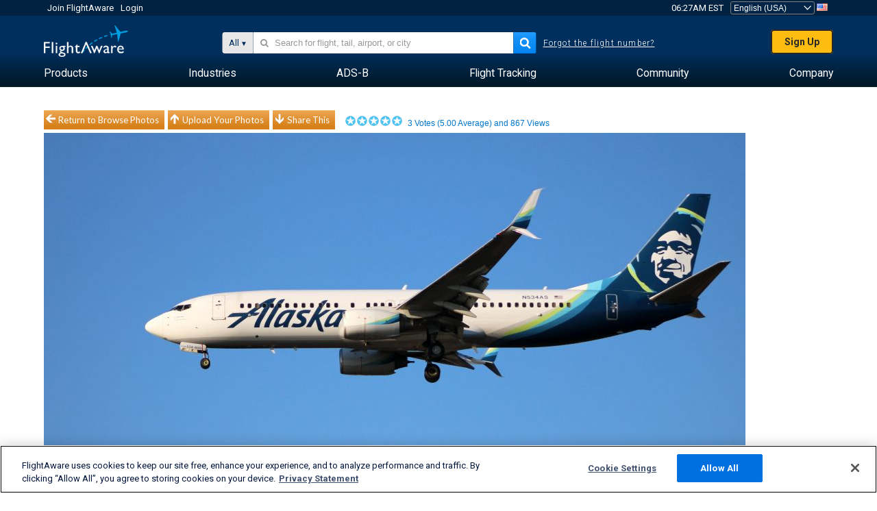

--- FILE ---
content_type: text/html;charset=utf-8
request_url: https://www.flightaware.com/photos/view/288885-44f5a8bbc9965cb4e4c307b182dcfbc0ff99702c/aircraft/N534AS/sort/votes/page/1/size/xga
body_size: 23874
content:
<!DOCTYPE html>
<html dir="LTR" lang="en" class="responsive-full"  prefix="og: http://ogp.me/ns#">
 <!--
Looking at the source?  Great!
  FlightAware is looking for UI/UX, web, and backend developers, mathematicians and electrical engineers.

Get in touch with us:
https://www.flightaware.com/about/careers

-->
 <head>
	  
      <!-- 	Attention! You must agree with FlightAware's Terms of Use at http://flightaware.com/about/termsofuse
  Data robots and collection agents should use http://flightaware.com/commercial/flightxml/
            Copyright 2026 FlightAware.  All Rights Reserved. -->
      <meta http-equiv="Content-Type" content="text/html; charset=utf-8" />
      <meta http-equiv="X-UA-Compatible" content="IE=edge" />
      <meta name="twitter:site" content="@FlightAware" />
      <meta name="facebook-domain-verification" content="ijk4kalzz9je9chk38y60825grrr8m" />
      <title>Photo of Boeing 737-800 (N534AS) - FlightAware</title>
<!-- OneTrust Cookies Consent Notice start for flightaware.com -->
			<script type="text/javascript" src="https://cdn.cookielaw.org/consent/1e071528-f870-4d75-8811-974a2ff4e73b/OtAutoBlock.js" ></script>
			<script src="https://cdn.cookielaw.org/scripttemplates/otSDKStub.js"  type="text/javascript" charset="UTF-8" data-domain-script="1e071528-f870-4d75-8811-974a2ff4e73b" ></script>
			<script type="text/javascript">
			window.OneTrustStatus = {
				promise: null,
				resolver: () => {},
				readyCheck: function() {
					if (this.promise) {
						return this.promise;
					}

					if (window.OneTrust || window.Optanon) {
						return Promise.resolve(true);
					}

					this.promise = new Promise((resolve) => {
						this.resolver = resolve;
					});

					return this.promise;
				}
			};

			function OptanonWrapper() {
				// Resolve promise once OneTrust exists
				window.OneTrustStatus.resolver(true);
			}
			</script>
			<!-- OneTrust Cookies Consent Notice end for flightaware.com -->
<meta name="viewport" content="width=device-width, initial-scale=1, user-scalable=no">
  <link rel="icon" type="image/png" sizes="32x32" href="https://www.flightaware.com/images/favicon-32x32.png" />
  <link rel="icon" type="image/png" sizes="16x16" href="https://www.flightaware.com/images/favicon-16x16.png" />
  <link rel="shortcut icon" type="image/x-icon" href="https://www.flightaware.com/images/favicon.ico" />
  <link rel="apple-touch-icon" sizes="120x120" href="https://www.flightaware.com/images/apple-touch-icon-120x120.png" />
  <link rel="apple-touch-icon" sizes="180x180" href="https://www.flightaware.com/images/apple-touch-icon-180x180.png" />
  <link rel="apple-touch-icon" sizes="240x240" href="https://www.flightaware.com/images/apple-touch-icon-240x240.png" />


  <link rel="alternate" href="https://ar.flightaware.com/photos/view/288885-44f5a8bbc9965cb4e4c307b182dcfbc0ff99702c/aircraft/N534AS/sort/votes/page/1/size/xga" hreflang="ar-sa" />
  <link rel="alternate" href="https://de.flightaware.com/photos/view/288885-44f5a8bbc9965cb4e4c307b182dcfbc0ff99702c/aircraft/N534AS/sort/votes/page/1/size/xga" hreflang="de-de" />
  <link rel="alternate" href="https://uk.flightaware.com/photos/view/288885-44f5a8bbc9965cb4e4c307b182dcfbc0ff99702c/aircraft/N534AS/sort/votes/page/1/size/xga" hreflang="en-gb" />
  <link rel="alternate" href="https://flightaware.com/photos/view/288885-44f5a8bbc9965cb4e4c307b182dcfbc0ff99702c/aircraft/N534AS/sort/votes/page/1/size/xga" hreflang="en-us" />
  <link rel="alternate" href="https://es.flightaware.com/photos/view/288885-44f5a8bbc9965cb4e4c307b182dcfbc0ff99702c/aircraft/N534AS/sort/votes/page/1/size/xga" hreflang="es-es" />
  <link rel="alternate" href="https://fr.flightaware.com/photos/view/288885-44f5a8bbc9965cb4e4c307b182dcfbc0ff99702c/aircraft/N534AS/sort/votes/page/1/size/xga" hreflang="fr-fr" />
  <link rel="alternate" href="https://he.flightaware.com/photos/view/288885-44f5a8bbc9965cb4e4c307b182dcfbc0ff99702c/aircraft/N534AS/sort/votes/page/1/size/xga" hreflang="he-il" />
  <link rel="alternate" href="https://hi.flightaware.com/photos/view/288885-44f5a8bbc9965cb4e4c307b182dcfbc0ff99702c/aircraft/N534AS/sort/votes/page/1/size/xga" hreflang="hi-in" />
  <link rel="alternate" href="https://it.flightaware.com/photos/view/288885-44f5a8bbc9965cb4e4c307b182dcfbc0ff99702c/aircraft/N534AS/sort/votes/page/1/size/xga" hreflang="it-it" />
  <link rel="alternate" href="https://ja.flightaware.com/photos/view/288885-44f5a8bbc9965cb4e4c307b182dcfbc0ff99702c/aircraft/N534AS/sort/votes/page/1/size/xga" hreflang="ja-jp" />
  <link rel="alternate" href="https://ko.flightaware.com/photos/view/288885-44f5a8bbc9965cb4e4c307b182dcfbc0ff99702c/aircraft/N534AS/sort/votes/page/1/size/xga" hreflang="ko-kr" />
  <link rel="alternate" href="https://pt.flightaware.com/photos/view/288885-44f5a8bbc9965cb4e4c307b182dcfbc0ff99702c/aircraft/N534AS/sort/votes/page/1/size/xga" hreflang="pt-br" />
  <link rel="alternate" href="https://ru.flightaware.com/photos/view/288885-44f5a8bbc9965cb4e4c307b182dcfbc0ff99702c/aircraft/N534AS/sort/votes/page/1/size/xga" hreflang="ru-ru" />
  <link rel="alternate" href="https://tr.flightaware.com/photos/view/288885-44f5a8bbc9965cb4e4c307b182dcfbc0ff99702c/aircraft/N534AS/sort/votes/page/1/size/xga" hreflang="tr-tr" />
  <link rel="alternate" href="https://zh.flightaware.com/photos/view/288885-44f5a8bbc9965cb4e4c307b182dcfbc0ff99702c/aircraft/N534AS/sort/votes/page/1/size/xga" hreflang="zh-cn" />
  <link rel="alternate" href="https://zh-tw.flightaware.com/photos/view/288885-44f5a8bbc9965cb4e4c307b182dcfbc0ff99702c/aircraft/N534AS/sort/votes/page/1/size/xga" hreflang="zh-tw" />
<!-- non scripts -->
  <link rel="stylesheet" type="text/css"  href="https://www.flightaware.com/include/e5c0ebb2bfa71-foundation/foundation.css" />
  <link rel="stylesheet" type="text/css"  href="https://www.flightaware.com/include/57a7c64138cb-flightaware.css" />
  <link rel="stylesheet" type="text/css"  href="https://www.flightaware.com/include/7b3a0de0162e-jquery.rating.css" />
  <link rel="stylesheet" type="text/css"  href="https://www.flightaware.com/include/2411296b1270-jquery.custom.css" />
  <link rel="stylesheet" type="text/css"  href="https://www.flightaware.com/include/6bfe2668da28-photos/photos.css" />
  
		<script>
			var url = new URL(window.location);
			// I know delete will always succeed, but it also can
			// break our query params by encoding in an unexpected
			// way. We limit the impact of this by only rewriting
			// if _login is actually present.
			if (url.searchParams.has("_login")) {
				url.searchParams.delete("_login");
			}
			window.history.replaceState({}, document.title, url.pathname + url.search);
		</script>
	
<!--[if lt IE 9]>
			<script>
			document.createElement('header');
			document.createElement('nav');
			document.createElement('section');
			document.createElement('article');
			document.createElement('aside');
			document.createElement('footer');
			document.createElement('hgroup');
			</script>
			<![endif]-->
<!-- scripts -->

<script type="text/javascript">user = {"username":"","TZ":":America/New_York","accounttype":"0","email":"","id":"","locale":"en_US","lang":"en","name":" ","active":"","arincUser":false,"fboUser":false,"suaCustomer":false,"distance_units":"sm","airportCode":"","altitudeDisplay":"feet","speedDisplay":"miles","fuelBurnDisplay":"gallons","flightpageLayout":"0","comma":",","decimal":".","adhocEnabled":false,"region":"north_america","adblock_page_load_threshold":3,"token":"547107172"};</script>


<script type="text/javascript">var FAIntegrationConfig = {"enabled":false,"idents":[]};</script>


<script type="text/javascript">var airportNamesUrl = 'https://www.flightaware.com/ajax/ignoreall/airport_names_yajl.rvt', airportValidateUrl = 'https://www.flightaware.com/ajax/validate_airport.rvt';</script>

  <script type="text/javascript" src="https://www.flightaware.com/include/0a961d605dff-flightaware.js"   ></script>
  <script type="text/javascript" src="https://www.flightaware.com/ajax/ignoreall/airlines_js.rvt?locale=en_US&amp;country=US&amp;1"></script>
  <script type="text/javascript" src="https://www.flightaware.com/include/a3ea9a60f76b-jquery.MetaData.js"   ></script>
  <script type="text/javascript" src="https://www.flightaware.com/include/4e4654b53763-jquery.rating.js"   ></script>
  <script type="text/javascript" src="https://www.flightaware.com/include/15357e2e1747-jquery.custom.min.js"   ></script>
  <script type="text/javascript" src="https://www.flightaware.com/include/5093f4ba2fe3-jquery.jeditable.min.js"   ></script>
  <script type="text/javascript" src="https://www.flightaware.com/include/3a129b6593ca-view_photo.js"   ></script>

<script type="text/javascript">
			var isIE10 = false;
			/*@cc_on
			if (/^10/.test(@_jscript_version)) {
				isIE10 = true;
			}
			@*/
		</script>

<link rel='preconnect' href='https://a.pub.network/' crossorigin />
<link rel='preconnect' href='https://b.pub.network/' crossorigin />
<link rel='preconnect' href='https://c.pub.network/' crossorigin />
<link rel='preconnect' href='https://d.pub.network/' crossorigin />
<link rel='preconnect' href='https://c.amazon-adsystem.com' crossorigin />
<link rel='preconnect' href='https://s.amazon-adsystem.com' crossorigin />
<link rel='preconnect' href='https://secure.quantserve.com/' crossorigin />
<link rel='preconnect' href='https://rules.quantcount.com/' crossorigin />
<link rel='preconnect' href='https://pixel.quantserve.com/' crossorigin />
<link rel='preconnect' href='https://cmp.quantcast.com/' crossorigin />
<link rel='preconnect' href='https://btloader.com/' crossorigin />
<link rel='preconnect' href='https://api.btloader.com/' crossorigin />
<link rel='preconnect' href='https://confiant-integrations.global.ssl.fastly.net' crossorigin />

<script data-cfasync='false' type='text/javascript'>
  var freestar = freestar || {};
  freestar.queue = freestar.queue || [];
  freestar.config = freestar.config || {};
  freestar.config.enabled_slots = [];
  freestar.initCallback = function () { (freestar.config.enabled_slots.length === 0) ? freestar.initCallbackCalled = false : freestar.newAdSlots(freestar.config.enabled_slots) }
</script>
<script src='https://a.pub.network/flightaware-com/pubfig.min.js' data-cfasync='false' async></script>


<script type="text/javascript">
			var isIE11 = false;
			var userAgent = navigator.userAgent;
			var appName = navigator.appName;
			if (appName == "Microsoft Internet Explorer") {
				var re = new RegExp("MSIE ([0-9]{1,}[\\.0-9]{0,})");
				isIE11 = re.exec(userAgent) !== null
			} else if (appName == "Netscape") {
				var re  = new RegExp("Trident/.*rv:([0-9]{1,}[\\.0-9]{0,})");
				isIE11 = re.exec(userAgent) !== null
			}
		</script>

<!--[if lt IE 7 ]><script type="text/javascript">var isIE6 = true;</script><![endif]-->
		<!--[if IE 7 ]><script type="text/javascript">var isIE7 = true;</script><![endif]-->
		<!--[if IE 8 ]><script type="text/javascript">var isIE8 = true;</script><![endif]-->
		<!--[if IE 9 ]><script type="text/javascript">var isIE9 = true;</script><![endif]-->
<!-- done emit -->

  <meta name="og:description" content="FlightAware Aviation Photos: Boeing 737-800 (twin-jet)(N534AS), On final is this 2011 Alaska Airlines Boeing 737-890 in the Autumn of 2020. KPHL" />
  <meta name="description" content="FlightAware Aviation Photos: Boeing 737-800 (twin-jet)(N534AS), On final is this 2011 Alaska Airlines Boeing 737-890 in the Autumn of 2020. KPHL" />
  <meta name="twitter:site" content="@flightaware" />
  <meta name="twitter:card" content="summary" />
  <meta property="og:title" content="Photo of Boeing 737-800 (N534AS) - FlightAware"/>
  <meta property="og:site_name" content="FlightAware"/>
  <meta property="og:url" content="http://www.flightaware.com/photos/view/288885-44f5a8bbc9965cb4e4c307b182dcfbc0ff99702c"/>
  <meta property="og:type" content="website"/>
  <meta property="og:image" content="https://photos.flightaware.com/photos/retriever/d16fb680888ad01dda0da8d0128e81066a25e431" />
</head>
<nav id="mobileNavBar" class="navBarMobile" role="navigation" aria-label="Main navigation">
	<i class="icon-close"></i>
	<a href="/"><img class="flightaware-logo" src="https://www.flightaware.com/images/nav/flightaware-logo-color.png"/></a>

<ul id="listMenuRootMobile" role="menubar">
			<li class="menu_item" role="menuitem" aria-haspopup="true">
				<a  class="menu-item-link">
			<span class="menu-item-title">Products</span>
	</a>

		<div class="submenu-trigger">
			<i aria-hidden="true"></i>
		</div>

					<div class="submenu" aria-hidden="true">
								<div class="menu-group">
									<p class="menu-group-title">Data Products</p>
<ul role="menu">
		<li class="submenu_item" role="menuitem" aria-haspopup="true">
													<a href="/commercial/aeroapi/" class="menu-item-link">
			<div class="menu-item-icon"><img src="https://www.flightaware.com/images/nav/icon-aeroapi.png" /></div>
			<div class="menu-item-text">
				<span class="menu-item-title">AeroAPI</span>
				<span class="menu-item-description">Flight data API with on-demand flight status and flight tracking data.</span>
			</div>
	</a>



		</li>
		<li class="submenu_item" role="menuitem" aria-haspopup="true">
													<a href="/commercial/firehose/" class="menu-item-link">
			<div class="menu-item-icon"><img src="https://www.flightaware.com/images/nav/icon-firehose.png" /></div>
			<div class="menu-item-text">
				<span class="menu-item-title">FlightAware Firehose</span>
				<span class="menu-item-description">Streaming flight data feed for enterprise integrations with real-time, historical and predictive flight data.</span>
			</div>
	</a>



		</li>
		<li class="submenu_item" role="menuitem" aria-haspopup="true">
													<a href="/commercial/foresight/" class="menu-item-link">
			<div class="menu-item-icon"><img src="https://www.flightaware.com/images/nav/icon-foresight.png" /></div>
			<div class="menu-item-text">
				<span class="menu-item-title">FlightAware Foresight</span>
				<span class="menu-item-description">Predictive technology to strengthen customer trust in your operations</span>
			</div>
	</a>



		</li>
		<li class="submenu_item" role="menuitem" aria-haspopup="true">
													<a href="/commercial/reports/rapid/" class="menu-item-link">
			<div class="menu-item-icon"><img src="https://www.flightaware.com/images/nav/icon-rapid-reports.png" /></div>
			<div class="menu-item-text">
				<span class="menu-item-title">Rapid Reports</span>
				<span class="menu-item-description">Quickly purchase historical reports delivered via email.</span>
			</div>
	</a>



		</li>
		<li class="submenu_item" role="menuitem" aria-haspopup="true">
													<a href="/commercial/reports/custom/" class="menu-item-link">
			<div class="menu-item-icon"><img src="https://www.flightaware.com/images/nav/icon-custom-reports.png" /></div>
			<div class="menu-item-text">
				<span class="menu-item-title">Custom Reports</span>
				<span class="menu-item-description">Consultative detailed and customized flight tracking data reports.</span>
			</div>
	</a>



		</li>
		<li class="submenu_item" role="menuitem" aria-haspopup="true">
													<a href="/commercial/integrated-maps/" class="menu-item-link">
			<div class="menu-item-icon"><img src="https://www.flightaware.com/images/nav/icon-integrated-mapping.png" /></div>
			<div class="menu-item-text">
				<span class="menu-item-title">Integrated Mapping Solutions</span>
				<span class="menu-item-description">Incorporate FlightAware maps in your web and mobile applications</span>
			</div>
	</a>



		</li>
	</ul>								</div>
								<div class="menu-group">
									<p class="menu-group-title">Applications</p>
<ul role="menu">
		<li class="submenu_item" role="menuitem" aria-haspopup="true">
													<a href="/commercial/aviator/" class="menu-item-link">
			<div class="menu-item-icon"><img src="https://www.flightaware.com/images/nav/icon-aviator.png" /></div>
			<div class="menu-item-text">
				<span class="menu-item-title">FlightAware Aviator</span>
				<span class="menu-item-description">The ultimate flight tracking suite for small aircraft/general aviation (GA) owners and operators.</span>
			</div>
	</a>



		</li>
		<li class="submenu_item" role="menuitem" aria-haspopup="true">
													<a href="/commercial/premium/" class="menu-item-link">
			<div class="menu-item-icon"><img src="https://www.flightaware.com/images/nav/icon-premium-subscription.png" /></div>
			<div class="menu-item-text">
				<span class="menu-item-title">Premium Subscriptions</span>
				<span class="menu-item-description">A personalized flight-following experience with unlimited alerts and more.</span>
			</div>
	</a>



		</li>
		<li class="submenu_item" role="menuitem" aria-haspopup="true">
													<a href="/commercial/global/" class="menu-item-link">
			<div class="menu-item-icon"><img src="https://www.flightaware.com/images/nav/icon-flightaware-global.png" /></div>
			<div class="menu-item-text">
				<span class="menu-item-title">FlightAware Global</span>
				<span class="menu-item-description">The industry standard flight tracking platform for business aviation (BA) owners and operators.</span>
			</div>
	</a>



		</li>
		<li class="submenu_item" role="menuitem" aria-haspopup="true">
													<a href="/commercial/fbo-toolbox/" class="menu-item-link">
			<div class="menu-item-icon"><img src="https://www.flightaware.com/images/nav/icon-fbo-toolbox.png" /></div>
			<div class="menu-item-text">
				<span class="menu-item-title">FlightAware FBO Toolbox</span>
				<span class="menu-item-description">Comprehensive flight tracking to enhance your FBO operations and increase sales.</span>
			</div>
	</a>



		</li>
		<li class="submenu_item" role="menuitem" aria-haspopup="true">
													<a href="/commercial/tv/" class="menu-item-link">
			<div class="menu-item-icon"><img src="https://www.flightaware.com/images/nav/icon-flightaware-tv.png" /></div>
			<div class="menu-item-text">
				<span class="menu-item-title">FlightAware TV</span>
				<span class="menu-item-description">Full-screen FlightAware TV maps for operators or FBOs.</span>
			</div>
	</a>



		</li>
		<li class="submenu_item" role="menuitem" aria-haspopup="true">
													<a href="/commercial/globalbeacon/" class="menu-item-link">
			<div class="menu-item-icon"><img src="https://www.flightaware.com/images/nav/icon-globalbeacon.png" /></div>
			<div class="menu-item-text">
				<span class="menu-item-title">GlobalBeacon</span>
				<span class="menu-item-description">GADSS-compliant global tracking and alerting for airlines and aircraft operators.</span>
			</div>
	</a>



		</li>
	</ul>								</div>

					</div>
			</li>
			<li class="menu_item" role="menuitem" aria-haspopup="true">
				<a  class="menu-item-link">
			<span class="menu-item-title">Industries</span>
	</a>

		<div class="submenu-trigger">
			<i aria-hidden="true"></i>
		</div>

					<div class="submenu" aria-hidden="true">
<ul role="menu">
		<li class="submenu_item" role="menuitem" aria-haspopup="true">
											<a href="https://www.flightaware.com/industry/airports" class="menu-item-link">
			<span class="menu-item-title">Airports</span>
	</a>



		</li>
		<li class="submenu_item" role="menuitem" aria-haspopup="true">
											<a href="https://www.flightaware.com/industry/airlines" class="menu-item-link">
			<span class="menu-item-title">Airlines</span>
	</a>



		</li>
		<li class="submenu_item" role="menuitem" aria-haspopup="true">
											<a href="https://www.flightaware.com/industry/business" class="menu-item-link">
			<span class="menu-item-title">Business</span>
	</a>



		</li>
		<li class="submenu_item" role="menuitem" aria-haspopup="true">
											<a href="https://www.flightaware.com/industry/government" class="menu-item-link">
			<span class="menu-item-title">Government</span>
	</a>



		</li>
		<li class="submenu_item" role="menuitem" aria-haspopup="true">
											<a href="https://www.flightaware.com/industry/manufacturer" class="menu-item-link">
			<span class="menu-item-title">Manufacturer</span>
	</a>



		</li>
		<li class="submenu_item" role="menuitem" aria-haspopup="true">
											<a href="https://www.flightaware.com/industry/travel" class="menu-item-link">
			<span class="menu-item-title">Travel</span>
	</a>



		</li>
	</ul>
					</div>
			</li>
			<li class="menu_item" role="menuitem" aria-haspopup="true">
				<a href="/adsb/" class="menu-item-link">
			<span class="menu-item-title">ADS-B</span>
	</a>

		<div class="submenu-trigger">
			<i aria-hidden="true"></i>
		</div>

					<div class="submenu" aria-hidden="true">
<ul role="menu">
		<li class="submenu_item" role="menuitem" aria-haspopup="true">
											<a href="/adsb/stats/" class="menu-item-link">
			<span class="menu-item-title">Statistics</span>
	</a>



		</li>
		<li class="submenu_item" role="menuitem" aria-haspopup="true">
											<a href="https://go.flightaware.com/skyawareanywhere" class="menu-item-link">
			<span class="menu-item-title">SkyAware Anywhere</span>
	</a>



		</li>
		<li class="submenu_item" role="menuitem" aria-haspopup="true">
											<a href="/adsb/coverage/" class="menu-item-link">
			<span class="menu-item-title">Coverage Map</span>
	</a>



		</li>
		<li class="submenu_item" role="menuitem" aria-haspopup="true">
											<a href="https://flightaware.store/" class="menu-item-link">
			<span class="menu-item-title">ADS-B Store</span>
	</a>



		</li>
		<li class="submenu_item" role="menuitem" aria-haspopup="true">
											<a href="/adsb/piaware/build/" class="menu-item-link">
			<span class="menu-item-title">Build a PiAware ADS-B Receiver</span>
	</a>



		</li>
		<li class="submenu_item" role="menuitem" aria-haspopup="true">
											<a href="/adsb/flightfeeder/" class="menu-item-link">
			<span class="menu-item-title">FlightFeeder</span>
	</a>



		</li>
		<li class="submenu_item" role="menuitem" aria-haspopup="true">
											<a href="/adsb/faq/" class="menu-item-link">
			<span class="menu-item-title">FAQs</span>
	</a>



		</li>
	</ul>
					</div>
			</li>
			<li class="menu_item app_links_menu" role="menuitem" aria-haspopup="true">
				<a href="/live" class="menu-item-link">
			<span class="menu-item-title">Flight Tracking</span>
	</a>

		<div class="submenu-trigger">
			<i aria-hidden="true"></i>
		</div>

					<div class="submenu" aria-hidden="true">
								<div class="menu-group">
									<p class="menu-group-title">Delays and cancellations</p>
<ul role="menu">
		<li class="submenu_item" role="menuitem" aria-haspopup="true">
													<a href="/live/cancelled/" class="menu-item-link">
			<span class="menu-item-title">Cancellations</span>
	</a>



		</li>
		<li class="submenu_item" role="menuitem" aria-haspopup="true">
													<a href="/live/airport/delays/" class="menu-item-link">
			<span class="menu-item-title">Airport Delays</span>
	</a>



		</li>
		<li class="submenu_item" role="menuitem" aria-haspopup="true">
													<a href="/miserymap/" class="menu-item-link">
			<span class="menu-item-title">MiseryMap</span>
	</a>



		</li>
	</ul>								</div>
								<div class="menu-group">
									<p class="menu-group-title">Search flights</p>
<ul role="menu">
		<li class="submenu_item" role="menuitem" aria-haspopup="true">
													<a href="/live/findflight/" class="menu-item-link">
			<span class="menu-item-title">Flight Finder</span>
	</a>



		</li>
		<li class="submenu_item" role="menuitem" aria-haspopup="true">
													<a href="/live/fleet/" class="menu-item-link">
			<span class="menu-item-title">Browse by Operator</span>
	</a>



		</li>
		<li class="submenu_item" role="menuitem" aria-haspopup="true">
													<a href="/resources/airport/browse/" class="menu-item-link">
			<span class="menu-item-title">Browse by Airport</span>
	</a>



		</li>
		<li class="submenu_item" role="menuitem" aria-haspopup="true">
													<a href="/live/aircrafttype/" class="menu-item-link">
			<span class="menu-item-title">Browse by Aircraft Type</span>
	</a>



		</li>
	</ul>								</div>
								<div class="menu-group">
									<p class="menu-group-title">Other</p>
<ul role="menu">
		<li class="submenu_item" role="menuitem" aria-haspopup="true">
													<a href="/live/airport/random" class="menu-item-link">
			<span class="menu-item-title">Random Airport</span>
	</a>



		</li>
		<li class="submenu_item" role="menuitem" aria-haspopup="true">
													<a href="/live/flight/random" class="menu-item-link">
			<span class="menu-item-title">Random Flight</span>
	</a>



		</li>
		<li class="submenu_item" role="menuitem" aria-haspopup="true">
													<a href="/statistics/ifr-route/" class="menu-item-link">
			<span class="menu-item-title">IFR Route Analyzer</span>
	</a>



		</li>
	</ul>								</div>

					</div>
			</li>
			<li class="menu_item" role="menuitem" aria-haspopup="true">
				<a  class="menu-item-link">
			<span class="menu-item-title">Community</span>
	</a>

		<div class="submenu-trigger">
			<i aria-hidden="true"></i>
		</div>

					<div class="submenu" aria-hidden="true">
								<div class="menu-group">
									<p class="menu-group-title">Photos</p>
<ul role="menu">
		<li class="submenu_item" role="menuitem" aria-haspopup="true">
													<a href="/photos/" class="menu-item-link">
			<span class="menu-item-title">Popular Photos</span>
	</a>



		</li>
		<li class="submenu_item" role="menuitem" aria-haspopup="true">
													<a href="/photos/all/sort/date" class="menu-item-link">
			<span class="menu-item-title">Newest Photos</span>
	</a>



		</li>
		<li class="submenu_item" role="menuitem" aria-haspopup="true">
													<a href="/photos/all/sort/votes" class="menu-item-link">
			<span class="menu-item-title">Highest Ranked</span>
	</a>



		</li>
		<li class="submenu_item" role="menuitem" aria-haspopup="true">
													<a href="/photos/staffpicks" class="menu-item-link">
			<span class="menu-item-title">Staff Picks</span>
	</a>



		</li>
		<li class="submenu_item" role="menuitem" aria-haspopup="true">
													<a href="/photos/recentcomments.rvt?page=1" class="menu-item-link">
			<span class="menu-item-title">Recent Comments</span>
	</a>



		</li>
		<li class="submenu_item" role="menuitem" aria-haspopup="true">
													<a href="/photos/crowdsource" class="menu-item-link">
			<span class="menu-item-title">Community Tagging</span>
	</a>



		</li>
		<li class="submenu_item" role="menuitem" aria-haspopup="true">
													<a href="/photos/upload" class="menu-item-link">
			<span class="menu-item-title">Upload Your Photos</span>
	</a>



		</li>
	</ul>								</div>
								<div class="menu-group">
									<p class="menu-group-title">Squawks</p>
<ul role="menu">
		<li class="submenu_item" role="menuitem" aria-haspopup="true">
													<a href="/squawks/browse/general/recently/popular" class="menu-item-link">
			<span class="menu-item-title">Current Squawks</span>
	</a>



		</li>
		<li class="submenu_item" role="menuitem" aria-haspopup="true">
													<a href="/squawks/browse/general/24_hours/new" class="menu-item-link">
			<span class="menu-item-title">New Squawks</span>
	</a>



		</li>
		<li class="submenu_item" role="menuitem" aria-haspopup="true">
													<a href="/squawks/" class="menu-item-link">
			<span class="menu-item-title">Popular Squawks</span>
	</a>



		</li>
	</ul>								</div>
								<div class="menu-group">
									<p class="menu-group-title">Discussions</p>
<ul role="menu">
		<li class="submenu_item" role="menuitem" aria-haspopup="true">
													<a href="https://discussions.flightaware.com/" class="menu-item-link">
			<span class="menu-item-title">All Discussions</span>
	</a>



		</li>
	</ul>								</div>

					</div>
			</li>
			<li class="menu_item" role="menuitem" aria-haspopup="true">
				<a href="/about" class="menu-item-link">
			<span class="menu-item-title">Company</span>
	</a>

		<div class="submenu-trigger">
			<i aria-hidden="true"></i>
		</div>

					<div class="submenu" aria-hidden="true">
<ul role="menu">
		<li class="submenu_item" role="menuitem" aria-haspopup="true">
											<a href="/about/" class="menu-item-link">
			<span class="menu-item-title">About</span>
	</a>



		</li>
		<li class="submenu_item" role="menuitem" aria-haspopup="true">
											<a href="/about/careers/" class="menu-item-link">
			<span class="menu-item-title">Careers</span>
	</a>



		</li>
		<li class="submenu_item" role="menuitem" aria-haspopup="true">
											<a href="/about/datasources/" class="menu-item-link">
			<span class="menu-item-title">Data Sources</span>
	</a>



		</li>
		<li class="submenu_item" role="menuitem" aria-haspopup="true">
											<a href="/about/history.rvt" class="menu-item-link">
			<span class="menu-item-title">History</span>
	</a>



		</li>
		<li class="submenu_item" role="menuitem" aria-haspopup="true">
											<a href="https://blog.flightaware.com" class="menu-item-link">
			<span class="menu-item-title">Blog</span>
	</a>



		</li>
		<li class="submenu_item" role="menuitem" aria-haspopup="true">
											<a href="https://flightaware.engineering/" class="menu-item-link">
			<span class="menu-item-title">Engineering Blog</span>
	</a>



		</li>
		<li class="submenu_item" role="menuitem" aria-haspopup="true">
											<a href="/news/" class="menu-item-link">
			<span class="menu-item-title">Newsroom</span>
	</a>



		</li>
		<li class="submenu_item" role="menuitem" aria-haspopup="true">
											<a href="https://go.flightaware.com/webinars" class="menu-item-link">
			<span class="menu-item-title">Webinars</span>
	</a>



		</li>
		<li class="submenu_item" role="menuitem" aria-haspopup="true">
											<a href="/commercial/advertising/" class="menu-item-link">
			<span class="menu-item-title">Advertise With Us</span>
	</a>



		</li>
		<li class="submenu_item" role="menuitem" aria-haspopup="true">
											<a href="/about/faq/" class="menu-item-link">
			<span class="menu-item-title">FAQs</span>
	</a>



		</li>
		<li class="submenu_item" role="menuitem" aria-haspopup="true">
											<a href="/about/contact/" class="menu-item-link">
			<span class="menu-item-title">Contact Us</span>
	</a>



		</li>
	</ul>
					</div>
			</li>
</ul>

		<div class="user-account">
		<div id="signUpButtonMobile"><a href="/account/join/">Create a FlightAware Account</a></div>
		<a href="/account/login/">or log in to an existing account</a>
	</div>

	<div class="app-download">
		<div>Get the FlightAware App for the best flight tracking experience on your device.</div>
		<div class="app-links">
			<a href="https://apps.apple.com/us/app/live-flight-tracker/id316793974" target="_blank">
				<img src="https://www.flightaware.com/images/app-store-badge.svg" alt="iOS App">
			</a>
			<a href="https://play.google.com/store/apps/details?id=com.flightaware.android.liveFlightTracker"
				target="_blank">
				<img src="https://www.flightaware.com/images/google-play-badge.png" alt="Google Play App">
			</a>
		</div>
	</div>
</nav><div id="mainBody"><header role="banner" id="topWrapper"><div class="topMenuBarWrapper accountHighlight"><nav class="topMenuBar"><div class="topMenuList"><div class="sp_menu_item"><a href="https://login.flightaware.com/signup"><i class="fa fa-plane"></i> Join FlightAware</a></div><div class="sp_menu_item"><a href="https://login.flightaware.com/signin"><i class="fa fa-plane"></i> Login</a></div><div aria-label="Clock Container" id="headerClock" class="sp_menu_item fadate-clock noHover"><span title="EST">06:27AM EST</span>
</div><div class="sp_menu_item noHover " id="LocaleTopBoxItem"><div id="LocaleTopBox"><form  action="https://www.flightaware.com/account/locale_switch.rvt" method="get" style="display: inline;">
 <select name="locale"  aria-label="Locale Picker" class="localePicker" onchange="this.form.submit();">
  <option value="ar_SA">العربية</option>
  <option value="cs_CZ">Čeština</option>
  <option value="de_DE">Deutsch</option>
  <option value="en_AU">English (Australia)</option>
  <option value="en_CA">English (Canada)</option>
  <option value="en_GB">English (UK)</option>
  <option value="en_US" selected="selected">English (USA)</option>
  <option value="es_ES">Español (España)</option>
  <option value="es_MX">Español</option>
  <option value="fi_FI">Suomi</option>
  <option value="fr_CA">Français (Canada)</option>
  <option value="fr_FR">Français (France)</option>
  <option value="he_IL">עִבְרִית</option>
  <option value="hi_IN">हिन्दी</option>
  <option value="hr_HR">Hrvatski</option>
  <option value="it_IT">Italiano</option>
  <option value="ja_JP">日本語</option>
  <option value="ko_KR">한국어</option>
  <option value="pl_PL">Polski</option>
  <option value="pt_BR">Português (Brasil)</option>
  <option value="pt_PT">Português (Portugal)</option>
  <option value="ru_RU">Русский</option>
  <option value="tr_TR">Türkçe</option>
  <option value="zh_CN">中文(简体)</option>
  <option value="zh_HK">中文(香港)</option>
  <option value="zh_TW">中文(台灣)</option>
 </select>
 <input type="hidden" name="csrf_token" value="547107172" />
</form>
<a href="https://www.flightaware.com/account/locale_switch.rvt?csrf_token=547107172&locale=en_US"><img height="11" width="16" src="https://www.flightaware.com/images/countries/US.png" alt="US Flag" title="Switch to US FlightAware" /></a>&nbsp;</div></div></div></nav></div><div id="topContent"><div class="menuIcon"><i class="fa fa-bars"></i></div><div class="logoLeft float_left"><a href="/"><img src="https://www.flightaware.com/images/nav/flightaware-logo.png" alt="FlightAware" class="faLogo " /></a></div><div id="headerSearchForm" class="headerTrack"><div class="flightSearchForm"><div class="searchToggle text_align_right" > <div class="search_in"><span class="search_in_content">All</span><select aria-label="Search Method" class="trackSelect"><option value="omniSearch">All</option><option value="routeSearch">Route</option><option value="airlineSearch">Airline flight</option><option value="privateSearch">Private flight (tail #)</option><option value="airportSearch">Airport</option></select></div></div><div id="omniSearch" data-fa-search-type="omniSearch" class="searchOption active"><div class="fa_omnisearch_container"><form id="omnisearch_form" method="get" action="//www.flightaware.com/ajax/ignoreall/omnisearch/disambiguation.rvt"><input type="hidden" name="searchterm" value=""><input type="hidden" name="token" value=""><input type="hidden" id="omni_headerSearchForm" data-version="50" data-server="www.flightaware.com" data-alias="www.flightaware.com"  data-startsearch="Please begin searching to receive suggestions"   data-ambiguous="More results for %1 ..."   data-searching="Searching..."   data-recent="Recent Searches"   data-placeholder="&#xf002;&nbsp;&nbsp; Search for flight, tail, airport, or city"  tabindex="0"><div style="display:none;" class="omnisearch_loading"><i class="fa fa-spinner fa-pulse"></i></div></form></div></div><div data-fa-search-type="routeSearch" class="searchOption routeSearch hide text_align_left" ><form action="/live/findflight"><div class="trackInputContainer"><div class="trackInput"><input name="origin" class="trackRouteOrigin" type="text" placeholder="Origin" title="Origin" aria-label="Origin"  /></div></div><div tabindex="0" role="button" class="route_swap"> <div class="header_swap"><img alt="Swap" src="https://www.flightaware.com/images/home_main/flip_fields.svg" /></div></div><div class="trackInputContainer"><div class="trackInput"><input name="destination" class="trackRouteDestination" type="text" placeholder="Destination " title="Destination " aria-label="Destination " /></div></div><input type="submit" hidefocus="true" style="display: none;"></input></form></div><div data-fa-search-type="airlineSearch" class="searchOption multiple hide text_align_left" > <form class="airlineSearch" action="/live/form.rvt"><div class="trackInputContainer airlineName "><div class="trackInput"><input id="airline_name" name="q" class="trackAirlineName" type="text" title="Airline" aria-label="Airline (e.g. United)" placeholder="Airline"/></div></div><div class="trackInputContainer flightNumber "><div class="trackInput"><input id="ident_suffix" name="ident_suffix" class="trackAirlineNumber" type="text" title="Flight #" aria-label="Flight # (e.g. 450)" placeholder="Flight #" /></div></div><input type="hidden" id="ident_prefix" name="ident_prefix"><input type="submit" hidefocus="true" style="display: none;"></input><span class="fa fa-times-circle-o" id="airlineSearchCancel"></span></form></div><form id="privateSearch" data-fa-search-type="privateSearch" class="searchOption hide text_align_left" action="/live/form.rvt"><div class="trackInput"><input name="ident" class="trackTail" value="" type="text" title="Flight/Tail# (e.g. N123AB)" aria-label="Flight/Tail# (e.g. N123AB)" placeholder="Flight/Tail# (e.g. N123AB)" /></div></form><form id="airportSearch" data-fa-search-type="airportSearch" class="searchOption multiple hide text_align_left" action="/live/form.rvt"><div class="trackInput"><input name="airport" id="airport" class="trackAirportCode" type="text" title="Airport Code (e.g. KJFK)" aria-label="Airport Code (e.g. KJFK)" value="" placeholder="Airport Code (e.g. KJFK)" /></div><div class="trackInput"><input id="airport_name_or_city" name="airport_name_or_city" class="trackAirportCity" type="text" title="Airport City (e.g. New York)" aria-label="Airport City (e.g. New York)" placeholder="Airport City (e.g. New York)" /></div><input type="submit" hidefocus="true" style="display: none;"></input></form><div class="trackSubmit"><button type="submit" class="blue_button"><img src="https://www.flightaware.com/images/icons/searchIcon-white.svg" alt="Submit Search"/></button></div></div></div><div id="signUpButton"><a href="/account/join/">Sign Up</a></div><nav class="navBar" role="navigation" aria-label="Main navigation">

<ul id="listMenuRoot" role="menubar">
			<li class="menu_item" role="menuitem" aria-haspopup="true">
				<a  class="menu-item-link">
			<span class="menu-item-title">Products</span>
	</a>


					<div class="submenu" aria-hidden="true">
								<div class="menu-group">
									<p class="menu-group-title">Data Products</p>
<ul role="menu">
		<li class="submenu_item" role="menuitem" aria-haspopup="true">
													<a href="/commercial/aeroapi/" class="menu-item-link">
			<div class="menu-item-icon"><img src="https://www.flightaware.com/images/nav/icon-aeroapi.png" /></div>
			<div class="menu-item-text">
				<span class="menu-item-title">AeroAPI</span>
				<span class="menu-item-description">Flight data API with on-demand flight status and flight tracking data.</span>
			</div>
	</a>



		</li>
		<li class="submenu_item" role="menuitem" aria-haspopup="true">
													<a href="/commercial/firehose/" class="menu-item-link">
			<div class="menu-item-icon"><img src="https://www.flightaware.com/images/nav/icon-firehose.png" /></div>
			<div class="menu-item-text">
				<span class="menu-item-title">FlightAware Firehose</span>
				<span class="menu-item-description">Streaming flight data feed for enterprise integrations with real-time, historical and predictive flight data.</span>
			</div>
	</a>



		</li>
		<li class="submenu_item" role="menuitem" aria-haspopup="true">
													<a href="/commercial/foresight/" class="menu-item-link">
			<div class="menu-item-icon"><img src="https://www.flightaware.com/images/nav/icon-foresight.png" /></div>
			<div class="menu-item-text">
				<span class="menu-item-title">FlightAware Foresight</span>
				<span class="menu-item-description">Predictive technology to strengthen customer trust in your operations</span>
			</div>
	</a>



		</li>
		<li class="submenu_item" role="menuitem" aria-haspopup="true">
													<a href="/commercial/reports/rapid/" class="menu-item-link">
			<div class="menu-item-icon"><img src="https://www.flightaware.com/images/nav/icon-rapid-reports.png" /></div>
			<div class="menu-item-text">
				<span class="menu-item-title">Rapid Reports</span>
				<span class="menu-item-description">Quickly purchase historical reports delivered via email.</span>
			</div>
	</a>



		</li>
		<li class="submenu_item" role="menuitem" aria-haspopup="true">
													<a href="/commercial/reports/custom/" class="menu-item-link">
			<div class="menu-item-icon"><img src="https://www.flightaware.com/images/nav/icon-custom-reports.png" /></div>
			<div class="menu-item-text">
				<span class="menu-item-title">Custom Reports</span>
				<span class="menu-item-description">Consultative detailed and customized flight tracking data reports.</span>
			</div>
	</a>



		</li>
		<li class="submenu_item" role="menuitem" aria-haspopup="true">
													<a href="/commercial/integrated-maps/" class="menu-item-link">
			<div class="menu-item-icon"><img src="https://www.flightaware.com/images/nav/icon-integrated-mapping.png" /></div>
			<div class="menu-item-text">
				<span class="menu-item-title">Integrated Mapping Solutions</span>
				<span class="menu-item-description">Incorporate FlightAware maps in your web and mobile applications</span>
			</div>
	</a>



		</li>
	</ul>								</div>
								<div class="menu-group">
									<p class="menu-group-title">Applications</p>
<ul role="menu">
		<li class="submenu_item" role="menuitem" aria-haspopup="true">
													<a href="/commercial/aviator/" class="menu-item-link">
			<div class="menu-item-icon"><img src="https://www.flightaware.com/images/nav/icon-aviator.png" /></div>
			<div class="menu-item-text">
				<span class="menu-item-title">FlightAware Aviator</span>
				<span class="menu-item-description">The ultimate flight tracking suite for small aircraft/general aviation (GA) owners and operators.</span>
			</div>
	</a>



		</li>
		<li class="submenu_item" role="menuitem" aria-haspopup="true">
													<a href="/commercial/premium/" class="menu-item-link">
			<div class="menu-item-icon"><img src="https://www.flightaware.com/images/nav/icon-premium-subscription.png" /></div>
			<div class="menu-item-text">
				<span class="menu-item-title">Premium Subscriptions</span>
				<span class="menu-item-description">A personalized flight-following experience with unlimited alerts and more.</span>
			</div>
	</a>



		</li>
		<li class="submenu_item" role="menuitem" aria-haspopup="true">
													<a href="/commercial/global/" class="menu-item-link">
			<div class="menu-item-icon"><img src="https://www.flightaware.com/images/nav/icon-flightaware-global.png" /></div>
			<div class="menu-item-text">
				<span class="menu-item-title">FlightAware Global</span>
				<span class="menu-item-description">The industry standard flight tracking platform for business aviation (BA) owners and operators.</span>
			</div>
	</a>



		</li>
		<li class="submenu_item" role="menuitem" aria-haspopup="true">
													<a href="/commercial/fbo-toolbox/" class="menu-item-link">
			<div class="menu-item-icon"><img src="https://www.flightaware.com/images/nav/icon-fbo-toolbox.png" /></div>
			<div class="menu-item-text">
				<span class="menu-item-title">FlightAware FBO Toolbox</span>
				<span class="menu-item-description">Comprehensive flight tracking to enhance your FBO operations and increase sales.</span>
			</div>
	</a>



		</li>
		<li class="submenu_item" role="menuitem" aria-haspopup="true">
													<a href="/commercial/tv/" class="menu-item-link">
			<div class="menu-item-icon"><img src="https://www.flightaware.com/images/nav/icon-flightaware-tv.png" /></div>
			<div class="menu-item-text">
				<span class="menu-item-title">FlightAware TV</span>
				<span class="menu-item-description">Full-screen FlightAware TV maps for operators or FBOs.</span>
			</div>
	</a>



		</li>
		<li class="submenu_item" role="menuitem" aria-haspopup="true">
													<a href="/commercial/globalbeacon/" class="menu-item-link">
			<div class="menu-item-icon"><img src="https://www.flightaware.com/images/nav/icon-globalbeacon.png" /></div>
			<div class="menu-item-text">
				<span class="menu-item-title">GlobalBeacon</span>
				<span class="menu-item-description">GADSS-compliant global tracking and alerting for airlines and aircraft operators.</span>
			</div>
	</a>



		</li>
	</ul>								</div>

					</div>
			</li>
			<li class="menu_item" role="menuitem" aria-haspopup="true">
				<a  class="menu-item-link">
			<span class="menu-item-title">Industries</span>
	</a>


					<div class="submenu" aria-hidden="true">
<ul role="menu">
		<li class="submenu_item" role="menuitem" aria-haspopup="true">
											<a href="https://www.flightaware.com/industry/airports" class="menu-item-link">
			<span class="menu-item-title">Airports</span>
	</a>



		</li>
		<li class="submenu_item" role="menuitem" aria-haspopup="true">
											<a href="https://www.flightaware.com/industry/airlines" class="menu-item-link">
			<span class="menu-item-title">Airlines</span>
	</a>



		</li>
		<li class="submenu_item" role="menuitem" aria-haspopup="true">
											<a href="https://www.flightaware.com/industry/business" class="menu-item-link">
			<span class="menu-item-title">Business</span>
	</a>



		</li>
		<li class="submenu_item" role="menuitem" aria-haspopup="true">
											<a href="https://www.flightaware.com/industry/government" class="menu-item-link">
			<span class="menu-item-title">Government</span>
	</a>



		</li>
		<li class="submenu_item" role="menuitem" aria-haspopup="true">
											<a href="https://www.flightaware.com/industry/manufacturer" class="menu-item-link">
			<span class="menu-item-title">Manufacturer</span>
	</a>



		</li>
		<li class="submenu_item" role="menuitem" aria-haspopup="true">
											<a href="https://www.flightaware.com/industry/travel" class="menu-item-link">
			<span class="menu-item-title">Travel</span>
	</a>



		</li>
	</ul>
					</div>
			</li>
			<li class="menu_item" role="menuitem" aria-haspopup="true">
				<a href="/adsb/" class="menu-item-link">
			<span class="menu-item-title">ADS-B</span>
	</a>


					<div class="submenu" aria-hidden="true">
<ul role="menu">
		<li class="submenu_item" role="menuitem" aria-haspopup="true">
											<a href="/adsb/stats/" class="menu-item-link">
			<span class="menu-item-title">Statistics</span>
	</a>



		</li>
		<li class="submenu_item" role="menuitem" aria-haspopup="true">
											<a href="https://go.flightaware.com/skyawareanywhere" class="menu-item-link">
			<span class="menu-item-title">SkyAware Anywhere</span>
	</a>



		</li>
		<li class="submenu_item" role="menuitem" aria-haspopup="true">
											<a href="/adsb/coverage/" class="menu-item-link">
			<span class="menu-item-title">Coverage Map</span>
	</a>



		</li>
		<li class="submenu_item" role="menuitem" aria-haspopup="true">
											<a href="https://flightaware.store/" class="menu-item-link">
			<span class="menu-item-title">ADS-B Store</span>
	</a>



		</li>
		<li class="submenu_item" role="menuitem" aria-haspopup="true">
											<a href="/adsb/piaware/build/" class="menu-item-link">
			<span class="menu-item-title">Build a PiAware ADS-B Receiver</span>
	</a>



		</li>
		<li class="submenu_item" role="menuitem" aria-haspopup="true">
											<a href="/adsb/flightfeeder/" class="menu-item-link">
			<span class="menu-item-title">FlightFeeder</span>
	</a>



		</li>
		<li class="submenu_item" role="menuitem" aria-haspopup="true">
											<a href="/adsb/faq/" class="menu-item-link">
			<span class="menu-item-title">FAQs</span>
	</a>



		</li>
	</ul>
					</div>
			</li>
			<li class="menu_item app_links_menu" role="menuitem" aria-haspopup="true">
				<a href="/live" class="menu-item-link">
			<span class="menu-item-title">Flight Tracking</span>
	</a>


					<div class="submenu" aria-hidden="true">
								<div class="menu-group">
									<p class="menu-group-title">Delays and cancellations</p>
<ul role="menu">
		<li class="submenu_item" role="menuitem" aria-haspopup="true">
													<a href="/live/cancelled/" class="menu-item-link">
			<span class="menu-item-title">Cancellations</span>
	</a>



		</li>
		<li class="submenu_item" role="menuitem" aria-haspopup="true">
													<a href="/live/airport/delays/" class="menu-item-link">
			<span class="menu-item-title">Airport Delays</span>
	</a>



		</li>
		<li class="submenu_item" role="menuitem" aria-haspopup="true">
													<a href="/miserymap/" class="menu-item-link">
			<span class="menu-item-title">MiseryMap</span>
	</a>



		</li>
	</ul>								</div>
								<div class="menu-group">
									<p class="menu-group-title">Search flights</p>
<ul role="menu">
		<li class="submenu_item" role="menuitem" aria-haspopup="true">
													<a href="/live/findflight/" class="menu-item-link">
			<span class="menu-item-title">Flight Finder</span>
	</a>



		</li>
		<li class="submenu_item" role="menuitem" aria-haspopup="true">
													<a href="/live/fleet/" class="menu-item-link">
			<span class="menu-item-title">Browse by Operator</span>
	</a>



		</li>
		<li class="submenu_item" role="menuitem" aria-haspopup="true">
													<a href="/resources/airport/browse/" class="menu-item-link">
			<span class="menu-item-title">Browse by Airport</span>
	</a>



		</li>
		<li class="submenu_item" role="menuitem" aria-haspopup="true">
													<a href="/live/aircrafttype/" class="menu-item-link">
			<span class="menu-item-title">Browse by Aircraft Type</span>
	</a>



		</li>
	</ul>								</div>
								<div class="menu-group">
									<p class="menu-group-title">Other</p>
<ul role="menu">
		<li class="submenu_item" role="menuitem" aria-haspopup="true">
													<a href="/live/airport/random" class="menu-item-link">
			<span class="menu-item-title">Random Airport</span>
	</a>



		</li>
		<li class="submenu_item" role="menuitem" aria-haspopup="true">
													<a href="/live/flight/random" class="menu-item-link">
			<span class="menu-item-title">Random Flight</span>
	</a>



		</li>
		<li class="submenu_item" role="menuitem" aria-haspopup="true">
													<a href="/statistics/ifr-route/" class="menu-item-link">
			<span class="menu-item-title">IFR Route Analyzer</span>
	</a>



		</li>
	</ul>								</div>

							<div class="app-links">
		<div class="download-message">Download the <a href="/mobile/">FlightAware app</a> today.</div>
		<div class="download-links">
			<div>
				<a href="https://apps.apple.com/us/app/live-flight-tracker/id316793974" target="_blank">
					<img src="https://www.flightaware.com/images/app-store-badge.svg" alt="linkedin">
				</a>
			</div>
			<div>
				<a href="https://play.google.com/store/apps/details?id=com.flightaware.android.liveFlightTracker"
				target="_blank">
					<img src="https://www.flightaware.com/images/google-play-badge.png" alt="linkedin">
				</a>
			</div>
		</div>						
</div>
					</div>
			</li>
			<li class="menu_item" role="menuitem" aria-haspopup="true">
				<a  class="menu-item-link">
			<span class="menu-item-title">Community</span>
	</a>


					<div class="submenu" aria-hidden="true">
								<div class="menu-group">
									<p class="menu-group-title">Photos</p>
<ul role="menu">
		<li class="submenu_item" role="menuitem" aria-haspopup="true">
													<a href="/photos/" class="menu-item-link">
			<span class="menu-item-title">Popular Photos</span>
	</a>



		</li>
		<li class="submenu_item" role="menuitem" aria-haspopup="true">
													<a href="/photos/all/sort/date" class="menu-item-link">
			<span class="menu-item-title">Newest Photos</span>
	</a>



		</li>
		<li class="submenu_item" role="menuitem" aria-haspopup="true">
													<a href="/photos/all/sort/votes" class="menu-item-link">
			<span class="menu-item-title">Highest Ranked</span>
	</a>



		</li>
		<li class="submenu_item" role="menuitem" aria-haspopup="true">
													<a href="/photos/staffpicks" class="menu-item-link">
			<span class="menu-item-title">Staff Picks</span>
	</a>



		</li>
		<li class="submenu_item" role="menuitem" aria-haspopup="true">
													<a href="/photos/recentcomments.rvt?page=1" class="menu-item-link">
			<span class="menu-item-title">Recent Comments</span>
	</a>



		</li>
		<li class="submenu_item" role="menuitem" aria-haspopup="true">
													<a href="/photos/crowdsource" class="menu-item-link">
			<span class="menu-item-title">Community Tagging</span>
	</a>



		</li>
		<li class="submenu_item" role="menuitem" aria-haspopup="true">
													<a href="/photos/upload" class="menu-item-link">
			<span class="menu-item-title">Upload Your Photos</span>
	</a>



		</li>
	</ul>								</div>
								<div class="menu-group">
									<p class="menu-group-title">Squawks</p>
<ul role="menu">
		<li class="submenu_item" role="menuitem" aria-haspopup="true">
													<a href="/squawks/browse/general/recently/popular" class="menu-item-link">
			<span class="menu-item-title">Current Squawks</span>
	</a>



		</li>
		<li class="submenu_item" role="menuitem" aria-haspopup="true">
													<a href="/squawks/browse/general/24_hours/new" class="menu-item-link">
			<span class="menu-item-title">New Squawks</span>
	</a>



		</li>
		<li class="submenu_item" role="menuitem" aria-haspopup="true">
													<a href="/squawks/" class="menu-item-link">
			<span class="menu-item-title">Popular Squawks</span>
	</a>



		</li>
	</ul>								</div>
								<div class="menu-group">
									<p class="menu-group-title">Discussions</p>
<ul role="menu">
		<li class="submenu_item" role="menuitem" aria-haspopup="true">
													<a href="https://discussions.flightaware.com/" class="menu-item-link">
			<span class="menu-item-title">All Discussions</span>
	</a>



		</li>
	</ul>								</div>

					</div>
			</li>
			<li class="menu_item" role="menuitem" aria-haspopup="true">
				<a href="/about" class="menu-item-link">
			<span class="menu-item-title">Company</span>
	</a>


					<div class="submenu" aria-hidden="true">
<ul role="menu">
		<li class="submenu_item" role="menuitem" aria-haspopup="true">
											<a href="/about/" class="menu-item-link">
			<span class="menu-item-title">About</span>
	</a>



		</li>
		<li class="submenu_item" role="menuitem" aria-haspopup="true">
											<a href="/about/careers/" class="menu-item-link">
			<span class="menu-item-title">Careers</span>
	</a>



		</li>
		<li class="submenu_item" role="menuitem" aria-haspopup="true">
											<a href="/about/datasources/" class="menu-item-link">
			<span class="menu-item-title">Data Sources</span>
	</a>



		</li>
		<li class="submenu_item" role="menuitem" aria-haspopup="true">
											<a href="/about/history.rvt" class="menu-item-link">
			<span class="menu-item-title">History</span>
	</a>



		</li>
		<li class="submenu_item" role="menuitem" aria-haspopup="true">
											<a href="https://blog.flightaware.com" class="menu-item-link">
			<span class="menu-item-title">Blog</span>
	</a>



		</li>
		<li class="submenu_item" role="menuitem" aria-haspopup="true">
											<a href="https://flightaware.engineering/" class="menu-item-link">
			<span class="menu-item-title">Engineering Blog</span>
	</a>



		</li>
		<li class="submenu_item" role="menuitem" aria-haspopup="true">
											<a href="/news/" class="menu-item-link">
			<span class="menu-item-title">Newsroom</span>
	</a>



		</li>
		<li class="submenu_item" role="menuitem" aria-haspopup="true">
											<a href="https://go.flightaware.com/webinars" class="menu-item-link">
			<span class="menu-item-title">Webinars</span>
	</a>



		</li>
		<li class="submenu_item" role="menuitem" aria-haspopup="true">
											<a href="/commercial/advertising/" class="menu-item-link">
			<span class="menu-item-title">Advertise With Us</span>
	</a>



		</li>
		<li class="submenu_item" role="menuitem" aria-haspopup="true">
											<a href="/about/faq/" class="menu-item-link">
			<span class="menu-item-title">FAQs</span>
	</a>



		</li>
		<li class="submenu_item" role="menuitem" aria-haspopup="true">
											<a href="/about/contact/" class="menu-item-link">
			<span class="menu-item-title">Contact Us</span>
	</a>



		</li>
	</ul>
					</div>
			</li>
</ul>

</nav></header><div class="pageContainer">


        <div title="Back to Browsing" class="faActionButton pointer faActionButtonLighter" style="float: left;">
                <a href="/photos/aircraft/N534AS%2fsort%2fvotes/page/1" id="backarrow">Return to Browse Photos</a>
        </div>
	

		<div title="Upload Photos" class="faActionButton pointer faActionButtonLighter">
				<a href="/photos/upload" id="uparrow"> Upload Your Photos</a>
		</div>

        <div title="Share This" class="faActionButton pointer faActionButtonLighter" id="shareThisButton" style="float: left;">
                <a id="downarrow"> Share This</a>
        </div>


<script type="text/javascript" charset="utf-8">
  $(document).ready(function(){

    $('.photo_vote').click(function () {
      $('#vote_message').html('Thanks!');
      var scriptUrl = '/ajax/photo_vote.rvt';
      var split = $(this).prop('id').split('_');
      var dataStr = 'upload_id=' + split[1] + '&vote=' + split[0] + '&tk=547107172';
      $.ajax({
        type: "GET",
        url: scriptUrl,
        data: dataStr,
        cache: false,
        success: function(msg) {
          if (msg == 'login') {
            location.href = '/account/login.rvt';
          }
          if (msg == 'activate') {
            $('#vote_message').html('<br/><a style="color: #ed8000;" href="/account/act">You need to verify your email address to use this feature. Don\'t worry, it\'s easy.</a>');
          } else {
            //update the "stars" if necessary with the new average.
            var msgSplit = msg.split('_');
            for (i=1;i<6;i++) {
              var myClasses = $('#'+i+'_'+split[1]).attr("class");
              //if (myClasses) {
              myClasses = myClasses.replace("fauxLink", "");
              myClasses = myClasses.replace("photo_vote", "");
              $('#'+i+'_'+split[1]).removeClass($.trim(myClasses));
              //}
              if (split[0] >= i) {
                // star index should be "on"
                $('#'+i+'_'+split[1]).attr('src','https://www.flightaware.com/images/stars/yellow_circle15_whole.gif');
                //also get the yellow stars to stay, but they can vote again
                $('#'+i+'_'+split[1]).addClass('yellow_circle15_whole');
              } else {
                $('#'+i+'_'+split[1]).attr('src','https://www.flightaware.com/images/stars/blue_circle15_empty.gif');
                $('#'+i+'_'+split[1]).addClass('blue_circle15_empty');
              }
            }
            // show confirmation upon success:
            // this will break if we return a different string for new vote, or if we return "Thanks!" for another option as well.
            // must match what is returned by vote.tcl
            if ( msgSplit[0] == 'Thanks!' ) {
              $('#vote_number').html(msgSplit[2]);
              $('#vote_average').html(msgSplit[3]);
            }
          }
        }
      });
    });

    $('img.photo_vote').mouseover(function () {
      //make this star and all the previous stars hot (yellow)
      var split = $(this).prop('id').split('_');
      for (i=1;i<6;i++) {
        if (i<=split[0]) {
          $('#'+i+'_'+split[1]).attr('src','https://www.flightaware.com/images/stars/yellow_circle15_whole.gif');
        } else {
          $('#'+i+'_'+split[1]).attr('src','https://www.flightaware.com/images/stars/blue_circle15_empty.gif');
        }
      }
    });

    $('img.photo_vote').mouseout(function () {
      //return star to what it had been using the img class, I guess:
      var split = $(this).prop('id').split('_');
      for (i=1;i<=6;i++) {
        var myClasses = $('#'+i+'_'+split[1]).attr("class");
        if (myClasses) {
          myClasses = myClasses.replace("fauxLink", "");
          myClasses = myClasses.replace("photo_vote", "");
          myClasses = $.trim(myClasses);
          $('#'+i+'_'+split[1]).attr('src','/images/stars/'+myClasses+'.gif');
        }
      }
    });

   $('span.adminAction').click(function () {
        var split = $(this).prop('id').split(':');
        var dataString = 'id=' + split[0] + '&action=' + split[1];
		if (split.length > 2) {
            dataString += '&reason=' + split[2];
        }
		dataString += '&tk=547107172';

        $.ajax({
        type: "POST",
        url: "/ajax/admin_photo_action.rvt",
        data: dataString,
        success: function(msg) {
            $('span.'+split[1]).html(msg);
		if (split[1] == 'zero_view_counts') {
			$('#view_number').html('0');
		}
		//if (split[1] == 'halve_view_counts') {
		//}
            return false;
        }
      });
   });

  $('#reportPhoto').submit(function() {

        // if the user has selected "other" or "stolen" (copyright infringement) then require comments
	var radioVal = $("input[name='abuseTypes']:checked").val();
	if (radioVal == undefined) {
	        $('#selectAbuseMessage').show();
                return false;
	} else if ($('#comments').val() == "" && (radioVal == 'stolen' || radioVal == 'other')) {
		if (radioVal == 'stolen') {
			alert('Please provide proof of copyright infringement in the Comments field.');
		} else {
			alert('Please provide details in the Comments field.');
		}
		$('#comments').focus();
                return false;
	}

        var dataStr = $(this).serialize();
        $.ajax({
             type: "POST",
             url: "/ajax/photo_report.rvt",
             data: dataStr,
             success: function(msg) {
		$('#reportPhotoFormMessage').html('Thank you!');
	        $('#reportPhotoForm').hide();
             }
       });

       return false;
  });

    // if currentPhotoThumb offset is > x, then we are going to need to adjust the scroll to see it.
    var centerPosition = (5 * 3) + (2 * 80) - 7;
    var currentThumbOffset = 0;
    if ($("#currentPhotoThumb").length) {
	currentThumbOffset = $("#currentPhotoThumb").offset().top;
    }
    if ($("#thumbScroller").length) {
        var relativeThumbPosition = currentThumbOffset - $("#thumbScroller").offset().top;
    }
    if ($("#thumbScroller").length >= 1 && relativeThumbPosition > centerPosition) {
       var moveIt = relativeThumbPosition - centerPosition;
      $("#thumbScroller").scrollTop(moveIt);
    }

 });


function addAviationQuality(radio,upload_id)
{
    var dataString = 'upload_id=' + upload_id + '&aviation_quality='+radio.value + '&tk=547107172';
    $.ajax({
        type: "POST",
        url: "/ajax/aviation_quality_add.rvt",
        data: dataString,
        success: function(msg) {
            //alert( dataString + ' ' + msg );
            $('#aviationQualityUpdateMessage').html(jQuery.trim(msg));
            return false;
        }
    });
}

</script>


<div id="photoRatingArea">
<span class="starsWrapper"><a href="https://login.flightaware.com/signin"><img class="blue_circle15_whole" id="1_288885-44f5a8bbc9965cb4e4c307b182dcfbc0ff99702c" src="https://www.flightaware.com/images/stars/blue_circle15_whole.gif" width="15" height="15" title="Poor"><img class="blue_circle15_whole" id="2_288885-44f5a8bbc9965cb4e4c307b182dcfbc0ff99702c" src="https://www.flightaware.com/images/stars/blue_circle15_whole.gif" width="15" height="15" title="Below Average"><img class="blue_circle15_whole" id="3_288885-44f5a8bbc9965cb4e4c307b182dcfbc0ff99702c" src="https://www.flightaware.com/images/stars/blue_circle15_whole.gif" width="15" height="15" title="Average"><img class="blue_circle15_whole" id="4_288885-44f5a8bbc9965cb4e4c307b182dcfbc0ff99702c" src="https://www.flightaware.com/images/stars/blue_circle15_whole.gif" width="15" height="15" title="Good"><img class="blue_circle15_whole" id="5_288885-44f5a8bbc9965cb4e4c307b182dcfbc0ff99702c" src="https://www.flightaware.com/images/stars/blue_circle15_whole.gif" width="15" height="15" title="Excellent"></a></span>&nbsp;
<span class="distinctNumerals"> <span id="vote_number">3</span> Votes
(<span id="vote_average">5.00</span> Average)
				and
				<span id="view_number">867</span> Views &nbsp;
				<span id="vote_message" class="ajaxMessage"></span></span>
</div><br>
<table cellspacing="0" cellpadding="0" border="0"><tr>
<td style="vertical-align: top;"><img id="photo_main" border="0" alt='Boeing 737-800 (N534AS) - On final is this 2011 Alaska Airlines Boeing 737-890 in the Autumn of 2020.' src="https://photos.flightaware.com/photos/retriever/d16fb680888ad01dda0da8d0128e81066a25e431" width="1024" height="543"></td>
						<td style="vertical-align: top;" id="photoDetailThumbsCol">
<div id="thumbScroller" style="height: 420px; overflow: hidden; position: relative;">

</div>
</td></tr></table>
<div style="margin-bottom: 10px; width: 100%;">
<span id="photo_size_selectors">
<a data-size='fullsize' data-width='4829' data-height='2562' data-imgsrc='https://photos.flightaware.com/photos/retriever/ac76a950b4f1e64a033a734bf6d81e00bdfcd980' href="/photos/view/photo/288885-44f5a8bbc9965cb4e4c307b182dcfbc0ff99702c/aircraft/N534AS%2fsort%2fvotes/page/1/size/fullsize"><img src="https://www.flightaware.com/images/icons/csMagGlass.png" alt="/images/icons/csMagGlass.png" style="width: 15px; height: 15px;" border="0" /></a>
 <a data-size='vga' data-width='640' data-height='340' data-imgsrc='https://photos.flightaware.com/photos/retriever/8297d47be97190c485ac94027c406fa795573cec'  href="/photos/view/photo/288885-44f5a8bbc9965cb4e4c307b182dcfbc0ff99702c/aircraft/N534AS%2fsort%2fvotes/page/1/size/vga">medium</a>
/ <a data-size='xga' data-width='1024' data-height='543' data-imgsrc='https://photos.flightaware.com/photos/retriever/d16fb680888ad01dda0da8d0128e81066a25e431' class='disabledGray' href="/photos/view/photo/288885-44f5a8bbc9965cb4e4c307b182dcfbc0ff99702c/aircraft/N534AS%2fsort%2fvotes/page/1/size/xga">large</a>
/ <a data-size='fullsize' data-width='4829' data-height='2562' data-imgsrc='https://photos.flightaware.com/photos/retriever/ac76a950b4f1e64a033a734bf6d81e00bdfcd980'  href="/photos/view/photo/288885-44f5a8bbc9965cb4e4c307b182dcfbc0ff99702c/aircraft/N534AS%2fsort%2fvotes/page/1/size/fullsize">full</a>
</span>

<script type="text/javascript">
                    $('#photo_size_selectors').find('a').click(function () {
                            $('#photo_main').prop('src', $(this).attr('data-imgsrc'))
                                    .prop('width', $(this).attr('data-width'))
                                    .prop('height', $(this).attr('data-height'));

                            var clicksize = $(this).prop('data-size');
                            $('#photo_size_selectors').find('a').each(function(index,elem) {
                                    $(elem).toggleClass('disabledGray', $(elem).prop('data-size') == clicksize);
                            });
                            return false;
                    });
            </script>


<script type="text/javascript">
		$(document).ready(function () {
			var xga = $('#photo_size_selectors').find("[data-size='xga']");
			var full = $('#photo_size_selectors').find("[data-size='fullsize']").last();
			var done = false;

			[full, xga].forEach(function (size) {
				if (!done && size && $(window).width() - 150 > size.attr('data-width')) {
					size.trigger('click');
					done = true;
				}
			});
		});
		</script>

<button id="navBack" class="blue button">Back</button>
<button id="navForward" class="blue button">Forward</button>

<script type="text/javascript">
		var supportsLocalStorage = FA.Lib.Common.hasLocalStorage;
		var showBack = false;
		var showForward = false;

		if (supportsLocalStorage) {
			if (localStorage['photoSearchResults']) {
				var cache = JSON.parse(localStorage['photoSearchResults']);
				var cachedNavback = cache['navback'];

				// As a simplification, we ignore the page numbers in the navback string.
				// Handling it correctly would be nontrivial because of the possibility of page ranges
				// being generated by infinite scrolling. The worst case scenario is a few
				// extra scans of the cache will be performed, which should be negligible in practice.

				var idx1 = cachedNavback.indexOf('page');
				var idx2 = '/aircraft/N534AS%2fsort%2fvotes/page/1'.indexOf('page');

				if (idx1 != -1) {
					cachedNavback = cachedNavback.slice(0, idx1);
				}

				var currNavback = '/aircraft/N534AS%2fsort%2fvotes/page/1';
				if (idx2 != -1) {
					currNavback = currNavback.slice(0, idx2);
				}

				if (cachedNavback == currNavback) {
					var uidList = cache['uploadIDs'];
					var idx = uidList.indexOf('288885-44f5a8bbc9965cb4e4c307b182dcfbc0ff99702c');

					if (idx != -1) {
						if (idx > 0) {
							showBack = true;

							$('#navBack').click(function () {
								var prevID = uidList[idx - 1];
								location.href = '/photos/view/' + prevID + '/aircraft/N534AS%2fsort%2fvotes/page/1';
							});
						}

						if (idx < uidList.length - 1) {
							showForward = true;

							var callback = function () {
								var nextID = uidList[idx + 1];
								location.href = '/photos/view/' + nextID + '/aircraft/N534AS%2fsort%2fvotes/page/1';
							};

							$('#navForward').click(callback);
							$('#photo_main').click(callback)
											 .css('cursor', 'pointer');
						}
					}
				}
			}
		}

		if (!showBack) {
			$('#navBack').css('display', 'none');
		}

		if (!showForward) {
			$('#navForward').css('display', 'none');
		}
	</script>

<div style="float: right;"><a class="share-button facebook-button" href="https://facebook.com/sharer.php?u=http://www.flightaware.com/photos/view/288885-44f5a8bbc9965cb4e4c307b182dcfbc0ff99702c/aircraft/N534AS/sort/votes/page/1/size/xga" target="_blank" rel="noopener noreferrer"><i class="fa fa-facebook-official"></i> <span class="share-text">Like</span></a></div>
<div style="float: right; margin: 0px 40px;"><div class="pinterest-button"><a href="http://pinterest.com/pin/create/button/?url=http://www.flightaware.com/photos/view/288885-44f5a8bbc9965cb4e4c307b182dcfbc0ff99702c&amp;media=https://photos.flightaware.com/photos/retriever/d16fb680888ad01dda0da8d0128e81066a25e431&amp;description=On final is this 2011 Alaska Airlines Boeing 737-890 in the Autumn of 2020." class="pin-it-button" count-layout="horizontal"><img src="//assets.pinterest.com/images/pidgets/pin_it_button.png" /></a></div><script type="text/javascript">
				   (function(d) {
				   	var f = d.getElementsByTagName('SCRIPT')[0], p = d.createElement('SCRIPT');
					p.type = 'text/javascript';
					p.async = true;
					p.src = '//assets.pinterest.com/js/pinit.js';
					f.parentNode.insertBefore(p, f);
				  }(document));
				  </script></div>
<div class="ad-box" style="clear: both; margin: 5px 0 5px 5px; text-align: center;">
			
    <!-- Tag ID: flightaware_photos -->
    <div align='center' data-freestar-ad='' id='flightaware_photos'>
        <script data-cfasync='false' type='text/javascript'>
            freestar.queue.push(function() {
            freestar.newAdSlots([{
                placementName: 'flightaware_photos',
                slotId: 'flightaware_photos'
            }], 'flightaware_photos')});
            freestar.queue.push(function() {googletag.pubads().setTargeting('aeroapi_user', '0').setTargeting('aircraft_type', '').setTargeting('aviator_user', '0').setTargeting('dcove', 'd').setTargeting('global_user', '0').setTargeting('ident', '').setTargeting('lang', 'en').setTargeting('locale', 'en_US').setTargeting('prefix', '').setTargeting('suffix', '').setTargeting('tagName', 'picture').setTargeting('type', 'ga').setTargeting('unitName', 'picture').setTargeting('userGen', 't')});
        </script>
    </div>
    
		</div>
</div>
<div id="shareThisDialog" title="Share This Photo" style="display: none;">
		<table width="100%">
    			<tr><th class="thirdHeader">Blog/Web Page</th><td><textarea id="html" style="width: 200px; height: 40px;" onClick="SelectAll('html')">&lt;table&gt;&lt;tr&gt;&lt;td&gt;&lt;a href=&quot;http://www.flightaware.com/photos/view/288885-44f5a8bbc9965cb4e4c307b182dcfbc0ff99702c/aircraft/N534AS/sort/votes/page/1/size/xga&quot;&gt;&lt;img src=&quot;https://photos.flightaware.com/photos/retriever/d16fb680888ad01dda0da8d0128e81066a25e431&quot; alt=&quot;FlightAware Photo&quot;  width=&quot;1024&quot; height=&quot;543&quot; /&gt;&lt;/a&gt;&lt;/td&gt;&lt;/tr&gt;&lt;tr&gt;&lt;td style=&quot;text-align: right; font-style: italic; size: 10pt;;&quot;&gt;Photo Courtesy of FlightAware.com&lt;/td&gt;&lt;/tr&gt;&lt;/table&gt;</textarea></td></tr>
    			<tr><th class="thirdHeader">Web Forum</th><td><textarea id="webforum" style="width: 200px; height: 40px;" onClick="SelectAll('webforum')">[url=http://www.flightaware.com/photos/view/288885-44f5a8bbc9965cb4e4c307b182dcfbc0ff99702c/aircraft/N534AS/sort/votes/page/1/size/xga][img]https://photos.flightaware.com/photos/retriever/d16fb680888ad01dda0da8d0128e81066a25e431[/img]Photo Courtesy of FlightAware.com[/url]</textarea></td></tr>
    		</table>
	   </div>
<div class="photo_attribution">
	<div class="photo_data">
		<h1>Boeing 737-800 (N534AS)</h1>
		<div class="timestamp">Submitted <time datetime="2020-12-12T10:03:43Z" title="Saturday (12/12/2020) 05:03AM EST">5 years ago</time></div>
		<p>On final is this 2011 Alaska Airlines Boeing 737-890 in the Autumn of 2020.</p>
		<div class="photo_counts">
			<a href="/photos/aircraft/N534AS" style="display:inline-block; margin-top:1rem;"><span class="fa_orange bubble">51</span> of N534AS </a>
			<a href="/photos/aircrafttype/B738" style="display:inline-block; margin-top:1rem;"><span class="fa_blue bubble">70472</span> of <span class='hint' title='Boeing 737-800'>B738</span></a>
			<a href="/photos/airport/KPHL" style="display:inline-block; margin-top:1rem;"><span class="fa_green bubble">5518</span> at <span class="hint" title="Philadelphia Intl (Philadelphia, PA)">KPHL</span></a>
		</div>
	</div>
    <div class="attribution_box"><img class="floatLeft" src="https://photos.flightaware.com/photos/retriever/7164f4549b81c98150c9dc617e7ad7943f501d38" height="36" width="36" /><div class="user_box"><span><a href="/user/warmwynds">warmwynds</a></span> <div class="badges badges_small"><a href="/account/endorsements/288885" title="Monthly Pick: Uploaded a photo featured in the monthly newsletter"><img src="https://www.flightaware.com/images/badges/33_small.png" height="29" width="55" alt="Monthly Pick" /></a><a href="/account/endorsements/288885" title="Paparazzi: Uploaded a photo (with tags) of more than 100 aircraft"><img src="https://www.flightaware.com/images/badges/22_small.png" height="29" width="55" alt="Paparazzi" /></a><a href="/account/endorsements/288885" title="Weekly Pick: Uploaded a photo featured in the weekly newsletter"><img src="https://www.flightaware.com/images/badges/32_small.png" height="29" width="55" alt="Weekly Pick" /></a><a href="/account/endorsements/288885" title="Maxed Out: Signed up for the maximum number of alerts (5) with at least one multiple day or indefinite alert."><img src="https://www.flightaware.com/images/badges/39_small.png" height="29" width="55" alt="Maxed Out" /></a><a href="/account/endorsements/288885" title="Enthusiast: Uploaded 5 photos rated three stars or above"><img src="https://www.flightaware.com/images/badges/23_small.png" height="29" width="55" alt="Enthusiast" /></a><a href="/account/endorsements/288885" title="Trusted friend: Has been a member for a year with at least one posted squawk or photo"><img src="https://www.flightaware.com/images/badges/34_small.png" height="29" width="55" alt="Trusted friend" /></a><a href="/account/endorsements/288885" title="Honor Roll: Uploaded a photo featured as a staff pick"><img src="https://www.flightaware.com/images/badges/11_small.png" height="29" width="55" alt="Honor Roll" /></a><a href="/account/endorsements/288885" title="Daily Pick: Uploaded a photo featured in the daily newsletter"><img src="https://www.flightaware.com/images/badges/31_small.png" height="29" width="55" alt="Daily Pick" /></a><a href="/account/endorsements/288885" title="Socialite: Clicked the share button to share a flight on Facebook"><img src="https://www.flightaware.com/images/badges/41_small.png" height="29" width="55" alt="Socialite" /></a><a href="/account/endorsements/288885" title="Amateur Photographer: Uploaded a photo"><img src="https://www.flightaware.com/images/badges/21_small.png" height="29" width="55" alt="Amateur Photographer" /></a><a href="/account/endorsements/288885" title="Announcer: Signed up for a flight alert"><img src="https://www.flightaware.com/images/badges/37_small.png" height="29" width="55" alt="Announcer" /></a><a href="/account/endorsements/288885" title="Autobiographer: Completed all user profile fields"><img src="https://www.flightaware.com/images/badges/30_small.png" height="29" width="55" alt="Autobiographer" /></a></div></div></div>

	</div>
<h3>Comments</h3>
<div id="photo-comments" style="margin-left: 26px;">
<div class="comment-form"><h3>Please <a href="/account/login.rvt">log in</a> or <a href="/account/manage">register</a> to post a comment.</h3></div>

</div>

<script type="text/javascript">
			$(document).ready(function () {
				$('#photo-comments').on('submit', '.add_comment', function (e) {
					e.preventDefault();
					var self = this;
					var karma = '0';
					var tk = '547107172';

					$.ajax({
						type: 'POST',
						url: '/ajax/photos/submit_comment.rvt',
						data: {comments: $('#comments-box').val(), storage_id: "44f5a8bbc9965cb4e4c307b182dcfbc0ff99702c", karma: karma, tk: tk},
						success: function (response) {
							if (response === 0 || response.html === '') {
								$('#submit_comment').before('<p>There was an error posting your comment; account needs to be validated and a few days old.</p>');
							} else {
								$('#comments-box').val('');
								$('#photo-comments').append(response.html);
								$('.comment-thread:last').effect('highlight', {}, 1500);
								$('html, body').animate({scrollTop: $('#photo-comments').height()});
								$('#comments').val('');
							}
						}
					});
				});
			});
			</script>

<div style="padding-top: 20px;">

	<table class="fullWidth" style="border-collapse: collapse;">
		<tr><td colspan="7" class="mainHeader">
		 <div style="width: 25%; float: left;">ACTIVITY LOG</div>
		 <div style="width: 75%; font-size: 12px; text-align: right; float: right; letter-spacing: 0;">
		 Want a full history search for N534AS dating back to 1998? <a href="/live/flight/N534AS/history/buy">Buy now.  Get it within one hour.</a>
		 </div>
		 </td>
		</tr>
	</table><table class="prettyTable fullWidth tablesaw tablesaw-stack" style="border-top: 0px;" data-tablesaw-mode="stack">
    <thead>
      <tr>
         <th class="alignleft">Date</th>
     <th class="alignleft">Aircraft</th>
     <th class="alignleft">Origin</th>
     <th class="alignleft">Destination</th>
         <th class="alignleft">Departure</th>
         <th class="alignleft">Arrival</th>
         <th class="alignleft">Duration</th>
      </tr>
    </thead>  <tr class="smallActiverow1 rowClickTarget" data-target='/live/flight/N534AS/history/20260121/2041Z/KSEA/KONT'  >
					<td class="nowrap" ><a href="/live/flight/N534AS/history/20260121/2041Z/KSEA/KONT">21-Jan-2026</a>  </td><td ><i>B738</i></td><td  itemscope itemtype="http://schema.org/Airport"><span class="hint" title="Seattle-Tacoma Intl (Seattle, WA) - KSEA" itemprop="name"><span dir="ltr">Seattle-Tacoma Intl</span></span> <span dir="ltr">(<a href="/live/airport/KSEA" itemprop="url">KSEA</a>)</span></td><td  itemscope itemtype="http://schema.org/Airport"><span class="hint" title="Ontario Intl (Ontario, CA) - KONT" itemprop="name"><span dir="ltr">Ontario Intl</span></span> <span dir="ltr">(<a href="/live/airport/KONT" itemprop="url">KONT</a>)</span></td>
							<td ><em>12:41PM&nbsp;<span class="tz">PST</span></em></td>
							<td ><em>02:58PM&nbsp;<span class="tz">PST</span></em></td>
							<td ><span title="">Scheduled</span></td>
							</tr>  <tr class="smallActiverow2 rowClickTarget" data-target='/live/flight/N534AS/history/20260121/1625Z/KSNA/KSEA'  >
					<td class="nowrap" ><a href="/live/flight/N534AS/history/20260121/1625Z/KSNA/KSEA">21-Jan-2026</a>  </td><td ><i>B738</i></td><td  itemscope itemtype="http://schema.org/Airport"><span class="hint" title="John Wayne (Santa Ana, CA) - KSNA" itemprop="name"><span dir="ltr">John Wayne</span></span> <span dir="ltr">(<a href="/live/airport/KSNA" itemprop="url">KSNA</a>)</span></td><td  itemscope itemtype="http://schema.org/Airport"><span class="hint" title="Seattle-Tacoma Intl (Seattle, WA) - KSEA" itemprop="name"><span dir="ltr">Seattle-Tacoma Intl</span></span> <span dir="ltr">(<a href="/live/airport/KSEA" itemprop="url">KSEA</a>)</span></td>
							<td ><em>08:25AM&nbsp;<span class="tz">PST</span></em></td>
							<td ><em>11:05AM&nbsp;<span class="tz">PST</span></em></td>
							<td ><span title="">Scheduled</span></td>
							</tr>  <tr class="smallActiverow1 rowClickTarget" data-target='/live/flight/N534AS/history/20260121/0126Z/KSEA/KSNA'  >
					<td class="nowrap" ><a href="/live/flight/N534AS/history/20260121/0126Z/KSEA/KSNA">20-Jan-2026</a>  </td><td ><i>B738</i></td><td  itemscope itemtype="http://schema.org/Airport"><span class="hint" title="Seattle-Tacoma Intl (Seattle, WA) - KSEA" itemprop="name"><span dir="ltr">Seattle-Tacoma Intl</span></span> <span dir="ltr">(<a href="/live/airport/KSEA" itemprop="url">KSEA</a>)</span></td><td  itemscope itemtype="http://schema.org/Airport"><span class="hint" title="John Wayne (Santa Ana, CA) - KSNA" itemprop="name"><span dir="ltr">John Wayne</span></span> <span dir="ltr">(<a href="/live/airport/KSNA" itemprop="url">KSNA</a>)</span></td>
							<td ><em>05:26PM&nbsp;<span class="tz">PST</span></em></td>
							<td ><em>07:47PM&nbsp;<span class="tz">PST</span></em></td>
							<td ><span title="SUMMA2 SUMMA Q9 REBRG OHSEA3">Scheduled</span></td>
							</tr>  <tr class="smallActiverow2 rowClickTarget" data-target='/live/flight/N534AS/history/20260120/1840Z/KAUS/KSEA'  >
					<td class="nowrap" ><a href="/live/flight/N534AS/history/20260120/1840Z/KAUS/KSEA">20-Jan-2026</a>  </td><td ><i>B738</i></td><td  itemscope itemtype="http://schema.org/Airport"><span class="hint" title="Austin-Bergstrom Intl (Austin, TX) - KAUS" itemprop="name"><span dir="ltr">Austin-Bergstrom Intl</span></span> <span dir="ltr">(<a href="/live/airport/KAUS" itemprop="url">KAUS</a>)</span></td><td  itemscope itemtype="http://schema.org/Airport"><span class="hint" title="Seattle-Tacoma Intl (Seattle, WA) - KSEA" itemprop="name"><span dir="ltr">Seattle-Tacoma Intl</span></span> <span dir="ltr">(<a href="/live/airport/KSEA" itemprop="url">KSEA</a>)</span></td>
							<td ><em>12:56PM&nbsp;<span class="tz">CST</span></em></td>
							<td ><em>03:08PM&nbsp;<span class="tz">PST</span></em></td>
							<td ><span title="AEROZ2 SJT CME CNX RSK EDLES NONTY PLUTO PDT CHINS5">Scheduled</span></td>
							</tr>  <tr class="smallActiverow1 rowClickTarget" data-target='/live/flight/N534AS/history/20260119/1759Z/KSEA/KAUS'  >
					<td class="nowrap" ><a href="/live/flight/N534AS/history/20260119/1759Z/KSEA/KAUS">19-Jan-2026</a>  </td><td >B738</td><td  itemscope itemtype="http://schema.org/Airport"><span class="hint" title="Seattle-Tacoma Intl (Seattle, WA) - KSEA" itemprop="name"><span dir="ltr">Seattle-Tacoma Intl</span></span> <span dir="ltr">(<a href="/live/airport/KSEA" itemprop="url">KSEA</a>)</span></td><td  itemscope itemtype="http://schema.org/Airport"><span class="hint" title="Austin-Bergstrom Intl (Austin, TX) - KAUS" itemprop="name"><span dir="ltr">Austin-Bergstrom Intl</span></span> <span dir="ltr">(<a href="/live/airport/KAUS" itemprop="url">KAUS</a>)</span></td>
							<td >10:08AM&nbsp;<span class="tz">PST</span></td>
							<td >03:31PM&nbsp;<span class="tz">CST</span></td>
							<td >3:23</td>
							</tr>  <tr class="smallActiverow2 rowClickTarget" data-target='/live/flight/N534AS/history/20260119/1430Z/KBZN/KSEA'  >
					<td class="nowrap" ><a href="/live/flight/N534AS/history/20260119/1430Z/KBZN/KSEA">19-Jan-2026</a>  </td><td >B738</td><td  itemscope itemtype="http://schema.org/Airport"><span class="hint" title="Bozeman Yellowstone Intl (Bozeman, MT) - KBZN" itemprop="name"><span dir="ltr">Bozeman Yellowstone Intl</span></span> <span dir="ltr">(<a href="/live/airport/KBZN" itemprop="url">KBZN</a>)</span></td><td  itemscope itemtype="http://schema.org/Airport"><span class="hint" title="Seattle-Tacoma Intl (Seattle, WA) - KSEA" itemprop="name"><span dir="ltr">Seattle-Tacoma Intl</span></span> <span dir="ltr">(<a href="/live/airport/KSEA" itemprop="url">KSEA</a>)</span></td>
							<td >07:48AM&nbsp;<span class="tz">MST</span></td>
							<td >08:14AM&nbsp;<span class="tz">PST</span></td>
							<td >1:26</td>
							</tr>  <tr class="smallActiverow1 rowClickTarget" data-target='/live/flight/N534AS/history/20260119/0526Z/KSEA/KBZN'  >
					<td class="nowrap" ><a href="/live/flight/N534AS/history/20260119/0526Z/KSEA/KBZN">18-Jan-2026</a>  </td><td >B738</td><td  itemscope itemtype="http://schema.org/Airport"><span class="hint" title="Seattle-Tacoma Intl (Seattle, WA) - KSEA" itemprop="name"><span dir="ltr">Seattle-Tacoma Intl</span></span> <span dir="ltr">(<a href="/live/airport/KSEA" itemprop="url">KSEA</a>)</span></td><td  itemscope itemtype="http://schema.org/Airport"><span class="hint" title="Bozeman Yellowstone Intl (Bozeman, MT) - KBZN" itemprop="name"><span dir="ltr">Bozeman Yellowstone Intl</span></span> <span dir="ltr">(<a href="/live/airport/KBZN" itemprop="url">KBZN</a>)</span></td>
							<td >09:17PM&nbsp;<span class="tz">PST</span></td>
							<td >11:27PM&nbsp;<span class="tz">MST</span></td>
							<td >1:10</td>
							</tr>  <tr class="smallActiverow2 rowClickTarget" data-target='/live/flight/N534AS/history/20260118/2211Z/KDCA/KSEA'  >
					<td class="nowrap" ><a href="/live/flight/N534AS/history/20260118/2211Z/KDCA/KSEA">18-Jan-2026</a>  </td><td >B738</td><td  itemscope itemtype="http://schema.org/Airport"><span class="hint" title="Reagan National (Washington, DC) - KDCA" itemprop="name"><span dir="ltr">Reagan National</span></span> <span dir="ltr">(<a href="/live/airport/KDCA" itemprop="url">KDCA</a>)</span></td><td  itemscope itemtype="http://schema.org/Airport"><span class="hint" title="Seattle-Tacoma Intl (Seattle, WA) - KSEA" itemprop="name"><span dir="ltr">Seattle-Tacoma Intl</span></span> <span dir="ltr">(<a href="/live/airport/KSEA" itemprop="url">KSEA</a>)</span></td>
							<td >05:52PM&nbsp;<span class="tz">EST</span></td>
							<td >08:07PM&nbsp;<span class="tz">PST</span></td>
							<td >5:14</td>
							</tr>  <tr class="smallActiverow1 rowClickTarget" data-target='/live/flight/N534AS/history/20260118/1612Z/KPDX/KDCA'  >
					<td class="nowrap" ><a href="/live/flight/N534AS/history/20260118/1612Z/KPDX/KDCA">18-Jan-2026</a>  </td><td >B738</td><td  itemscope itemtype="http://schema.org/Airport"><span class="hint" title="Portland Intl (Portland, OR) - KPDX" itemprop="name"><span dir="ltr">Portland Intl</span></span> <span dir="ltr">(<a href="/live/airport/KPDX" itemprop="url">KPDX</a>)</span></td><td  itemscope itemtype="http://schema.org/Airport"><span class="hint" title="Reagan National (Washington, DC) - KDCA" itemprop="name"><span dir="ltr">Reagan National</span></span> <span dir="ltr">(<a href="/live/airport/KDCA" itemprop="url">KDCA</a>)</span></td>
							<td >08:16AM&nbsp;<span class="tz">PST</span></td>
							<td >03:38PM&nbsp;<span class="tz">EST</span></td>
							<td >4:22</td>
							</tr>  <tr class="smallActiverow2 rowClickTarget" data-target='/live/flight/N534AS/history/20260117/2325Z/MMPR/KPDX'  >
					<td class="nowrap" ><a href="/live/flight/N534AS/history/20260117/2325Z/MMPR/KPDX">17-Jan-2026</a>  </td><td >B738</td><td  itemscope itemtype="http://schema.org/Airport"><span class="hint" title="Lic. Gustavo Diaz Ordaz Int'l (Puerto Vallarta, Jalisco) - PVR / MMPR" itemprop="name"><span dir="ltr">Lic. Gustavo Diaz Ordaz Int'l</span></span> <span dir="ltr">(<a href="/live/airport/MMPR" itemprop="url">PVR / MMPR</a>)</span></td><td  itemscope itemtype="http://schema.org/Airport"><span class="hint" title="Portland Intl (Portland, OR) - KPDX" itemprop="name"><span dir="ltr">Portland Intl</span></span> <span dir="ltr">(<a href="/live/airport/KPDX" itemprop="url">KPDX</a>)</span></td>
							<td >05:20PM&nbsp;<span class="tz">CST</span></td>
							<td >07:45PM&nbsp;<span class="tz">PST</span></td>
							<td >4:24</td>
							</tr>  <tr class="smallActiverow1 rowClickTarget" data-target='/live/flight/N534AS/history/20260117/1908Z/KSAN/MMPR'  >
					<td class="nowrap" ><a href="/live/flight/N534AS/history/20260117/1908Z/KSAN/MMPR">17-Jan-2026</a>  </td><td >B738</td><td  itemscope itemtype="http://schema.org/Airport"><span class="hint" title="San Diego Intl (San Diego, CA) - KSAN" itemprop="name"><span dir="ltr">San Diego Intl</span></span> <span dir="ltr">(<a href="/live/airport/KSAN" itemprop="url">KSAN</a>)</span></td><td  itemscope itemtype="http://schema.org/Airport"><span class="hint" title="Lic. Gustavo Diaz Ordaz Int'l (Puerto Vallarta, Jalisco) - PVR / MMPR" itemprop="name"><span dir="ltr">Lic. Gustavo Diaz Ordaz Int'l</span></span> <span dir="ltr">(<a href="/live/airport/MMPR" itemprop="url">PVR / MMPR</a>)</span></td>
							<td >11:19AM&nbsp;<span class="tz">PST</span></td>
							<td >03:36PM&nbsp;<span class="tz">CST</span></td>
							<td >2:17</td>
							</tr>  <tr class="smallActiverow2 rowClickTarget" data-target='/live/flight/N534AS/history/20260117/1455Z/KBOI/KSAN'  >
					<td class="nowrap" ><a href="/live/flight/N534AS/history/20260117/1455Z/KBOI/KSAN">17-Jan-2026</a>  </td><td >B738</td><td  itemscope itemtype="http://schema.org/Airport"><span class="hint" title="Gowen Field (Boise, ID) - KBOI" itemprop="name"><span dir="ltr">Gowen Field</span></span> <span dir="ltr">(<a href="/live/airport/KBOI" itemprop="url">KBOI</a>)</span></td><td  itemscope itemtype="http://schema.org/Airport"><span class="hint" title="San Diego Intl (San Diego, CA) - KSAN" itemprop="name"><span dir="ltr">San Diego Intl</span></span> <span dir="ltr">(<a href="/live/airport/KSAN" itemprop="url">KSAN</a>)</span></td>
							<td >07:57AM&nbsp;<span class="tz">MST</span></td>
							<td >08:49AM&nbsp;<span class="tz">PST</span></td>
							<td >1:51</td>
							</tr>  <tr class="smallActiverow1 rowClickTarget" data-target='/live/flight/N534AS/history/20260117/0445Z/KSEA/KBOI'  >
					<td class="nowrap" ><a href="/live/flight/N534AS/history/20260117/0445Z/KSEA/KBOI">16-Jan-2026</a>  </td><td >B738</td><td  itemscope itemtype="http://schema.org/Airport"><span class="hint" title="Seattle-Tacoma Intl (Seattle, WA) - KSEA" itemprop="name"><span dir="ltr">Seattle-Tacoma Intl</span></span> <span dir="ltr">(<a href="/live/airport/KSEA" itemprop="url">KSEA</a>)</span></td><td  itemscope itemtype="http://schema.org/Airport"><span class="hint" title="Gowen Field (Boise, ID) - KBOI" itemprop="name"><span dir="ltr">Gowen Field</span></span> <span dir="ltr">(<a href="/live/airport/KBOI" itemprop="url">KBOI</a>)</span></td>
							<td >08:45PM&nbsp;<span class="tz">PST</span></td>
							<td >10:44PM&nbsp;<span class="tz">MST</span></td>
							<td >0:58</td>
							</tr>  <tr class="smallActiverow2 rowClickTarget" data-target='/live/flight/N534AS/history/20260117/0022Z/KPHX/KSEA'  >
					<td class="nowrap" ><a href="/live/flight/N534AS/history/20260117/0022Z/KPHX/KSEA">16-Jan-2026</a>  </td><td >B738</td><td  itemscope itemtype="http://schema.org/Airport"><span class="hint" title="Phoenix Sky Harbor Intl (Phoenix, AZ) - KPHX" itemprop="name"><span dir="ltr">Phoenix Sky Harbor Intl</span></span> <span dir="ltr">(<a href="/live/airport/KPHX" itemprop="url">KPHX</a>)</span></td><td  itemscope itemtype="http://schema.org/Airport"><span class="hint" title="Seattle-Tacoma Intl (Seattle, WA) - KSEA" itemprop="name"><span dir="ltr">Seattle-Tacoma Intl</span></span> <span dir="ltr">(<a href="/live/airport/KSEA" itemprop="url">KSEA</a>)</span></td>
							<td >05:28PM&nbsp;<span class="tz">MST</span></td>
							<td >07:11PM&nbsp;<span class="tz">PST</span></td>
							<td >2:42</td>
							</tr>  <tr class="smallActiverow1 rowClickTarget" data-target='/live/flight/N534AS/history/20260116/2025Z/KSEA/KPHX'  >
					<td class="nowrap" ><a href="/live/flight/N534AS/history/20260116/2025Z/KSEA/KPHX">16-Jan-2026</a>  </td><td >B738</td><td  itemscope itemtype="http://schema.org/Airport"><span class="hint" title="Seattle-Tacoma Intl (Seattle, WA) - KSEA" itemprop="name"><span dir="ltr">Seattle-Tacoma Intl</span></span> <span dir="ltr">(<a href="/live/airport/KSEA" itemprop="url">KSEA</a>)</span></td><td  itemscope itemtype="http://schema.org/Airport"><span class="hint" title="Phoenix Sky Harbor Intl (Phoenix, AZ) - KPHX" itemprop="name"><span dir="ltr">Phoenix Sky Harbor Intl</span></span> <span dir="ltr">(<a href="/live/airport/KPHX" itemprop="url">KPHX</a>)</span></td>
							<td >12:39PM&nbsp;<span class="tz">PST</span></td>
							<td >04:01PM&nbsp;<span class="tz">MST</span></td>
							<td >2:22</td>
							</tr>  <tr class="smallActiverow2 rowClickTarget" data-target='/live/flight/N534AS/history/20260116/1310Z/KDCA/KSEA'  >
					<td class="nowrap" ><a href="/live/flight/N534AS/history/20260116/1310Z/KDCA/KSEA">16-Jan-2026</a>  </td><td >B738</td><td  itemscope itemtype="http://schema.org/Airport"><span class="hint" title="Reagan National (Washington, DC) - KDCA" itemprop="name"><span dir="ltr">Reagan National</span></span> <span dir="ltr">(<a href="/live/airport/KDCA" itemprop="url">KDCA</a>)</span></td><td  itemscope itemtype="http://schema.org/Airport"><span class="hint" title="Seattle-Tacoma Intl (Seattle, WA) - KSEA" itemprop="name"><span dir="ltr">Seattle-Tacoma Intl</span></span> <span dir="ltr">(<a href="/live/airport/KSEA" itemprop="url">KSEA</a>)</span></td>
							<td >08:27AM&nbsp;<span class="tz">EST</span></td>
							<td >10:27AM&nbsp;<span class="tz">PST</span></td>
							<td >5:00</td>
							</tr>  <tr class="smallActiverow1 rowClickTarget" data-target='/live/flight/N534AS/history/20260115/2205Z/KSEA/KDCA'  >
					<td class="nowrap" ><a href="/live/flight/N534AS/history/20260115/2205Z/KSEA/KDCA">15-Jan-2026</a>  </td><td >B738</td><td  itemscope itemtype="http://schema.org/Airport"><span class="hint" title="Seattle-Tacoma Intl (Seattle, WA) - KSEA" itemprop="name"><span dir="ltr">Seattle-Tacoma Intl</span></span> <span dir="ltr">(<a href="/live/airport/KSEA" itemprop="url">KSEA</a>)</span></td><td  itemscope itemtype="http://schema.org/Airport"><span class="hint" title="Reagan National (Washington, DC) - KDCA" itemprop="name"><span dir="ltr">Reagan National</span></span> <span dir="ltr">(<a href="/live/airport/KDCA" itemprop="url">KDCA</a>)</span></td>
							<td >02:24PM&nbsp;<span class="tz">PST</span></td>
							<td >09:55PM&nbsp;<span class="tz">EST</span></td>
							<td >4:31</td>
							</tr>  <tr class="smallActiverow2 rowClickTarget" data-target='/live/flight/N534AS/history/20260115/1747Z/KSAN/KSEA'  >
					<td class="nowrap" ><a href="/live/flight/N534AS/history/20260115/1747Z/KSAN/KSEA">15-Jan-2026</a>  </td><td >B738</td><td  itemscope itemtype="http://schema.org/Airport"><span class="hint" title="San Diego Intl (San Diego, CA) - KSAN" itemprop="name"><span dir="ltr">San Diego Intl</span></span> <span dir="ltr">(<a href="/live/airport/KSAN" itemprop="url">KSAN</a>)</span></td><td  itemscope itemtype="http://schema.org/Airport"><span class="hint" title="Seattle-Tacoma Intl (Seattle, WA) - KSEA" itemprop="name"><span dir="ltr">Seattle-Tacoma Intl</span></span> <span dir="ltr">(<a href="/live/airport/KSEA" itemprop="url">KSEA</a>)</span></td>
							<td >09:48AM&nbsp;<span class="tz">PST</span></td>
							<td >12:10PM&nbsp;<span class="tz">PST</span></td>
							<td >2:22</td>
							</tr>  <tr class="smallActiverow1 rowClickTarget" data-target='/live/flight/N534AS/history/20260115/1510Z/KSFO/KSAN'  >
					<td class="nowrap" ><a href="/live/flight/N534AS/history/20260115/1510Z/KSFO/KSAN">15-Jan-2026</a>  </td><td >B738</td><td  itemscope itemtype="http://schema.org/Airport"><span class="hint" title="San Francisco Int'l (San Francisco, CA) - KSFO" itemprop="name"><span dir="ltr">San Francisco Int'l</span></span> <span dir="ltr">(<a href="/live/airport/KSFO" itemprop="url">KSFO</a>)</span></td><td  itemscope itemtype="http://schema.org/Airport"><span class="hint" title="San Diego Intl (San Diego, CA) - KSAN" itemprop="name"><span dir="ltr">San Diego Intl</span></span> <span dir="ltr">(<a href="/live/airport/KSAN" itemprop="url">KSAN</a>)</span></td>
							<td >07:12AM&nbsp;<span class="tz">PST</span></td>
							<td >08:29AM&nbsp;<span class="tz">PST</span></td>
							<td >1:16</td>
							</tr>  <tr class="smallActiverow2 rowClickTarget" data-target='/live/flight/N534AS/history/20260115/0500Z/KSEA/KSFO'  >
					<td class="nowrap" ><a href="/live/flight/N534AS/history/20260115/0500Z/KSEA/KSFO">14-Jan-2026</a>  </td><td >B738</td><td  itemscope itemtype="http://schema.org/Airport"><span class="hint" title="Seattle-Tacoma Intl (Seattle, WA) - KSEA" itemprop="name"><span dir="ltr">Seattle-Tacoma Intl</span></span> <span dir="ltr">(<a href="/live/airport/KSEA" itemprop="url">KSEA</a>)</span></td><td  itemscope itemtype="http://schema.org/Airport"><span class="hint" title="San Francisco Int'l (San Francisco, CA) - KSFO" itemprop="name"><span dir="ltr">San Francisco Int'l</span></span> <span dir="ltr">(<a href="/live/airport/KSFO" itemprop="url">KSFO</a>)</span></td>
							<td >09:01PM&nbsp;<span class="tz">PST</span></td>
							<td >10:40PM&nbsp;<span class="tz">PST</span></td>
							<td >1:39</td>
							</tr>  <tr class="smallActiverow1 rowClickTarget" data-target='/live/flight/N534AS/history/20260115/0110Z/KSNA/KSEA'  >
					<td class="nowrap" ><a href="/live/flight/N534AS/history/20260115/0110Z/KSNA/KSEA">14-Jan-2026</a>  </td><td >B738</td><td  itemscope itemtype="http://schema.org/Airport"><span class="hint" title="John Wayne (Santa Ana, CA) - KSNA" itemprop="name"><span dir="ltr">John Wayne</span></span> <span dir="ltr">(<a href="/live/airport/KSNA" itemprop="url">KSNA</a>)</span></td><td  itemscope itemtype="http://schema.org/Airport"><span class="hint" title="Seattle-Tacoma Intl (Seattle, WA) - KSEA" itemprop="name"><span dir="ltr">Seattle-Tacoma Intl</span></span> <span dir="ltr">(<a href="/live/airport/KSEA" itemprop="url">KSEA</a>)</span></td>
							<td >05:08PM&nbsp;<span class="tz">PST</span></td>
							<td >07:25PM&nbsp;<span class="tz">PST</span></td>
							<td >2:16</td>
							</tr>  <tr class="smallActiverow2 rowClickTarget" data-target='/live/flight/N534AS/history/20260114/2139Z/KSEA/KSNA'  >
					<td class="nowrap" ><a href="/live/flight/N534AS/history/20260114/2139Z/KSEA/KSNA">14-Jan-2026</a>  </td><td >B738</td><td  itemscope itemtype="http://schema.org/Airport"><span class="hint" title="Seattle-Tacoma Intl (Seattle, WA) - KSEA" itemprop="name"><span dir="ltr">Seattle-Tacoma Intl</span></span> <span dir="ltr">(<a href="/live/airport/KSEA" itemprop="url">KSEA</a>)</span></td><td  itemscope itemtype="http://schema.org/Airport"><span class="hint" title="John Wayne (Santa Ana, CA) - KSNA" itemprop="name"><span dir="ltr">John Wayne</span></span> <span dir="ltr">(<a href="/live/airport/KSNA" itemprop="url">KSNA</a>)</span></td>
							<td >01:28PM&nbsp;<span class="tz">PST</span></td>
							<td >03:43PM&nbsp;<span class="tz">PST</span></td>
							<td >2:15</td>
							</tr>  <tr class="smallActiverow1 rowClickTarget" data-target='/live/flight/N534AS/history/20260114/1455Z/KSNA/KSEA'  >
					<td class="nowrap" ><a href="/live/flight/N534AS/history/20260114/1455Z/KSNA/KSEA">14-Jan-2026</a>  </td><td >B738</td><td  itemscope itemtype="http://schema.org/Airport"><span class="hint" title="John Wayne (Santa Ana, CA) - KSNA" itemprop="name"><span dir="ltr">John Wayne</span></span> <span dir="ltr">(<a href="/live/airport/KSNA" itemprop="url">KSNA</a>)</span></td><td  itemscope itemtype="http://schema.org/Airport"><span class="hint" title="Seattle-Tacoma Intl (Seattle, WA) - KSEA" itemprop="name"><span dir="ltr">Seattle-Tacoma Intl</span></span> <span dir="ltr">(<a href="/live/airport/KSEA" itemprop="url">KSEA</a>)</span></td>
							<td >07:02AM&nbsp;<span class="tz">PST</span></td>
							<td >09:17AM&nbsp;<span class="tz">PST</span></td>
							<td >2:15</td>
							</tr>  <tr class="smallActiverow2 rowClickTarget" data-target='/live/flight/N534AS/history/20260113/2304Z/KPDX/KSNA'  >
					<td class="nowrap" ><a href="/live/flight/N534AS/history/20260113/2304Z/KPDX/KSNA">13-Jan-2026</a>  </td><td >B738</td><td  itemscope itemtype="http://schema.org/Airport"><span class="hint" title="Portland Intl (Portland, OR) - KPDX" itemprop="name"><span dir="ltr">Portland Intl</span></span> <span dir="ltr">(<a href="/live/airport/KPDX" itemprop="url">KPDX</a>)</span></td><td  itemscope itemtype="http://schema.org/Airport"><span class="hint" title="John Wayne (Santa Ana, CA) - KSNA" itemprop="name"><span dir="ltr">John Wayne</span></span> <span dir="ltr">(<a href="/live/airport/KSNA" itemprop="url">KSNA</a>)</span></td>
							<td >02:54PM&nbsp;<span class="tz">PST</span></td>
							<td >04:54PM&nbsp;<span class="tz">PST</span></td>
							<td >2:00</td>
							</tr>  <tr class="smallActiverow1 rowClickTarget" data-target='/live/flight/N534AS/history/20260113/1858Z/KPHX/KPDX'  >
					<td class="nowrap" ><a href="/live/flight/N534AS/history/20260113/1858Z/KPHX/KPDX">13-Jan-2026</a>  </td><td >B738</td><td  itemscope itemtype="http://schema.org/Airport"><span class="hint" title="Phoenix Sky Harbor Intl (Phoenix, AZ) - KPHX" itemprop="name"><span dir="ltr">Phoenix Sky Harbor Intl</span></span> <span dir="ltr">(<a href="/live/airport/KPHX" itemprop="url">KPHX</a>)</span></td><td  itemscope itemtype="http://schema.org/Airport"><span class="hint" title="Portland Intl (Portland, OR) - KPDX" itemprop="name"><span dir="ltr">Portland Intl</span></span> <span dir="ltr">(<a href="/live/airport/KPDX" itemprop="url">KPDX</a>)</span></td>
							<td >12:08PM&nbsp;<span class="tz">MST</span></td>
							<td >01:34PM&nbsp;<span class="tz">PST</span></td>
							<td >2:26</td>
							</tr>  <tr class="smallActiverow2 rowClickTarget" data-target='/live/flight/N534AS/history/20260113/1524Z/KPDX/KPHX'  >
					<td class="nowrap" ><a href="/live/flight/N534AS/history/20260113/1524Z/KPDX/KPHX">13-Jan-2026</a>  </td><td >B738</td><td  itemscope itemtype="http://schema.org/Airport"><span class="hint" title="Portland Intl (Portland, OR) - KPDX" itemprop="name"><span dir="ltr">Portland Intl</span></span> <span dir="ltr">(<a href="/live/airport/KPDX" itemprop="url">KPDX</a>)</span></td><td  itemscope itemtype="http://schema.org/Airport"><span class="hint" title="Phoenix Sky Harbor Intl (Phoenix, AZ) - KPHX" itemprop="name"><span dir="ltr">Phoenix Sky Harbor Intl</span></span> <span dir="ltr">(<a href="/live/airport/KPHX" itemprop="url">KPHX</a>)</span></td>
							<td >07:30AM&nbsp;<span class="tz">PST</span></td>
							<td >10:42AM&nbsp;<span class="tz">MST</span></td>
							<td >2:12</td>
							</tr>  <tr class="smallActiverow1 rowClickTarget" data-target='/live/flight/N534AS/history/20260113/0505Z/KPHX/KPDX'  >
					<td class="nowrap" ><a href="/live/flight/N534AS/history/20260113/0505Z/KPHX/KPDX">12-Jan-2026</a>  </td><td >B738</td><td  itemscope itemtype="http://schema.org/Airport"><span class="hint" title="Phoenix Sky Harbor Intl (Phoenix, AZ) - KPHX" itemprop="name"><span dir="ltr">Phoenix Sky Harbor Intl</span></span> <span dir="ltr">(<a href="/live/airport/KPHX" itemprop="url">KPHX</a>)</span></td><td  itemscope itemtype="http://schema.org/Airport"><span class="hint" title="Portland Intl (Portland, OR) - KPDX" itemprop="name"><span dir="ltr">Portland Intl</span></span> <span dir="ltr">(<a href="/live/airport/KPDX" itemprop="url">KPDX</a>)</span></td>
							<td >09:49PM&nbsp;<span class="tz">MST</span></td>
							<td >11:12PM&nbsp;<span class="tz">PST</span></td>
							<td >2:22</td>
							</tr>  <tr class="smallActiverow2 rowClickTarget" data-target='/live/flight/N534AS/history/20260113/0116Z/KSEA/KPHX'  >
					<td class="nowrap" ><a href="/live/flight/N534AS/history/20260113/0116Z/KSEA/KPHX">12-Jan-2026</a>  </td><td >B738</td><td  itemscope itemtype="http://schema.org/Airport"><span class="hint" title="Seattle-Tacoma Intl (Seattle, WA) - KSEA" itemprop="name"><span dir="ltr">Seattle-Tacoma Intl</span></span> <span dir="ltr">(<a href="/live/airport/KSEA" itemprop="url">KSEA</a>)</span></td><td  itemscope itemtype="http://schema.org/Airport"><span class="hint" title="Phoenix Sky Harbor Intl (Phoenix, AZ) - KPHX" itemprop="name"><span dir="ltr">Phoenix Sky Harbor Intl</span></span> <span dir="ltr">(<a href="/live/airport/KPHX" itemprop="url">KPHX</a>)</span></td>
							<td >05:22PM&nbsp;<span class="tz">PST</span></td>
							<td >08:40PM&nbsp;<span class="tz">MST</span></td>
							<td >2:17</td>
							</tr>  <tr class="smallActiverow1 rowClickTarget" data-target='/live/flight/N534AS/history/20260112/2043Z/KSNA/KSEA'  >
					<td class="nowrap" ><a href="/live/flight/N534AS/history/20260112/2043Z/KSNA/KSEA">12-Jan-2026</a>  </td><td >B738</td><td  itemscope itemtype="http://schema.org/Airport"><span class="hint" title="John Wayne (Santa Ana, CA) - KSNA" itemprop="name"><span dir="ltr">John Wayne</span></span> <span dir="ltr">(<a href="/live/airport/KSNA" itemprop="url">KSNA</a>)</span></td><td  itemscope itemtype="http://schema.org/Airport"><span class="hint" title="Seattle-Tacoma Intl (Seattle, WA) - KSEA" itemprop="name"><span dir="ltr">Seattle-Tacoma Intl</span></span> <span dir="ltr">(<a href="/live/airport/KSEA" itemprop="url">KSEA</a>)</span></td>
							<td >12:42PM&nbsp;<span class="tz">PST</span></td>
							<td >03:09PM&nbsp;<span class="tz">PST</span></td>
							<td >2:26</td>
							</tr>  <tr class="smallActiverow2 rowClickTarget" data-target='/live/flight/N534AS/history/20260112/1710Z/KSEA/KSNA'  >
					<td class="nowrap" ><a href="/live/flight/N534AS/history/20260112/1710Z/KSEA/KSNA">12-Jan-2026</a>  </td><td >B738</td><td  itemscope itemtype="http://schema.org/Airport"><span class="hint" title="Seattle-Tacoma Intl (Seattle, WA) - KSEA" itemprop="name"><span dir="ltr">Seattle-Tacoma Intl</span></span> <span dir="ltr">(<a href="/live/airport/KSEA" itemprop="url">KSEA</a>)</span></td><td  itemscope itemtype="http://schema.org/Airport"><span class="hint" title="John Wayne (Santa Ana, CA) - KSNA" itemprop="name"><span dir="ltr">John Wayne</span></span> <span dir="ltr">(<a href="/live/airport/KSNA" itemprop="url">KSNA</a>)</span></td>
							<td >09:14AM&nbsp;<span class="tz">PST</span></td>
							<td >11:24AM&nbsp;<span class="tz">PST</span></td>
							<td >2:10</td>
							</tr>  <tr class="smallActiverow1 rowClickTarget" data-target='/live/flight/N534AS/history/20260112/0830Z/PHLI/KSEA'  >
					<td class="nowrap" ><a href="/live/flight/N534AS/history/20260112/0830Z/PHLI/KSEA">11-Jan-2026</a>  </td><td >B738</td><td  itemscope itemtype="http://schema.org/Airport"><span class="hint" title="Lihue (Lihue, HI) - LIH / PHLI" itemprop="name"><span dir="ltr">Lihue</span></span> <span dir="ltr">(<a href="/live/airport/PHLI" itemprop="url">LIH / PHLI</a>)</span></td><td  itemscope itemtype="http://schema.org/Airport"><span class="hint" title="Seattle-Tacoma Intl (Seattle, WA) - KSEA" itemprop="name"><span dir="ltr">Seattle-Tacoma Intl</span></span> <span dir="ltr">(<a href="/live/airport/KSEA" itemprop="url">KSEA</a>)</span></td>
							<td >11:11PM&nbsp;<span class="tz">HST</span></td>
							<td >06:01AM&nbsp;<span class="tz">PST</span>&nbsp;(+1)</td>
							<td >4:50</td>
							</tr>  <tr class="smallActiverow2 rowClickTarget" data-target='/live/flight/N534AS/history/20260111/1935Z/KSEA/PHLI'  >
					<td class="nowrap" ><a href="/live/flight/N534AS/history/20260111/1935Z/KSEA/PHLI">11-Jan-2026</a>  </td><td >B738</td><td  itemscope itemtype="http://schema.org/Airport"><span class="hint" title="Seattle-Tacoma Intl (Seattle, WA) - KSEA" itemprop="name"><span dir="ltr">Seattle-Tacoma Intl</span></span> <span dir="ltr">(<a href="/live/airport/KSEA" itemprop="url">KSEA</a>)</span></td><td  itemscope itemtype="http://schema.org/Airport"><span class="hint" title="Lihue (Lihue, HI) - LIH / PHLI" itemprop="name"><span dir="ltr">Lihue</span></span> <span dir="ltr">(<a href="/live/airport/PHLI" itemprop="url">LIH / PHLI</a>)</span></td>
							<td >01:26PM&nbsp;<span class="tz">PST</span></td>
							<td >05:16PM&nbsp;<span class="tz">HST</span></td>
							<td >5:50</td>
							</tr>  <tr class="smallActiverow1 rowClickTarget" data-target='/live/flight/N534AS/history/20260111/1610Z/PAJN/KSEA'  >
					<td class="nowrap" ><a href="/live/flight/N534AS/history/20260111/1610Z/PAJN/KSEA">11-Jan-2026</a>  </td><td >B738</td><td  itemscope itemtype="http://schema.org/Airport"><span class="hint" title="Juneau Intl (Juneau, AK) - JNU / PAJN" itemprop="name"><span dir="ltr">Juneau Intl</span></span> <span dir="ltr">(<a href="/live/airport/PAJN" itemprop="url">JNU / PAJN</a>)</span></td><td  itemscope itemtype="http://schema.org/Airport"><span class="hint" title="Seattle-Tacoma Intl (Seattle, WA) - KSEA" itemprop="name"><span dir="ltr">Seattle-Tacoma Intl</span></span> <span dir="ltr">(<a href="/live/airport/KSEA" itemprop="url">KSEA</a>)</span></td>
							<td >06:58AM&nbsp;<span class="tz">AKST</span></td>
							<td >09:56AM&nbsp;<span class="tz">PST</span></td>
							<td >1:57</td>
							</tr>  <tr class="smallActiverow2 rowClickTarget" data-target='/live/flight/N534AS/history/20260111/0520Z/KSEA/PAJN'  >
					<td class="nowrap" ><a href="/live/flight/N534AS/history/20260111/0520Z/KSEA/PAJN">10-Jan-2026</a>  </td><td >B738</td><td  itemscope itemtype="http://schema.org/Airport"><span class="hint" title="Seattle-Tacoma Intl (Seattle, WA) - KSEA" itemprop="name"><span dir="ltr">Seattle-Tacoma Intl</span></span> <span dir="ltr">(<a href="/live/airport/KSEA" itemprop="url">KSEA</a>)</span></td><td  itemscope itemtype="http://schema.org/Airport"><span class="hint" title="Juneau Intl (Juneau, AK) - JNU / PAJN" itemprop="name"><span dir="ltr">Juneau Intl</span></span> <span dir="ltr">(<a href="/live/airport/PAJN" itemprop="url">JNU / PAJN</a>)</span></td>
							<td >09:22PM&nbsp;<span class="tz">PST</span></td>
							<td >10:28PM&nbsp;<span class="tz">AKST</span></td>
							<td >2:06</td>
							</tr>  <tr class="smallActiverow1 rowClickTarget" data-target='/live/flight/N534AS/history/20260110/2211Z/KDCA/KSEA'  >
					<td class="nowrap" ><a href="/live/flight/N534AS/history/20260110/2211Z/KDCA/KSEA">10-Jan-2026</a>  </td><td >B738</td><td  itemscope itemtype="http://schema.org/Airport"><span class="hint" title="Reagan National (Washington, DC) - KDCA" itemprop="name"><span dir="ltr">Reagan National</span></span> <span dir="ltr">(<a href="/live/airport/KDCA" itemprop="url">KDCA</a>)</span></td><td  itemscope itemtype="http://schema.org/Airport"><span class="hint" title="Seattle-Tacoma Intl (Seattle, WA) - KSEA" itemprop="name"><span dir="ltr">Seattle-Tacoma Intl</span></span> <span dir="ltr">(<a href="/live/airport/KSEA" itemprop="url">KSEA</a>)</span></td>
							<td >05:14PM&nbsp;<span class="tz">EST</span></td>
							<td >07:17PM&nbsp;<span class="tz">PST</span></td>
							<td >5:02</td>
							</tr>  <tr class="smallActiverow2 rowClickTarget" data-target='/live/flight/N534AS/history/20260110/1612Z/KPDX/KDCA'  >
					<td class="nowrap" ><a href="/live/flight/N534AS/history/20260110/1612Z/KPDX/KDCA">10-Jan-2026</a>  </td><td >B738</td><td  itemscope itemtype="http://schema.org/Airport"><span class="hint" title="Portland Intl (Portland, OR) - KPDX" itemprop="name"><span dir="ltr">Portland Intl</span></span> <span dir="ltr">(<a href="/live/airport/KPDX" itemprop="url">KPDX</a>)</span></td><td  itemscope itemtype="http://schema.org/Airport"><span class="hint" title="Reagan National (Washington, DC) - KDCA" itemprop="name"><span dir="ltr">Reagan National</span></span> <span dir="ltr">(<a href="/live/airport/KDCA" itemprop="url">KDCA</a>)</span></td>
							<td >08:17AM&nbsp;<span class="tz">PST</span></td>
							<td >03:56PM&nbsp;<span class="tz">EST</span></td>
							<td >4:39</td>
							</tr>  <tr class="smallActiverow1 rowClickTarget" data-target='/live/flight/N534AS/history/20260110/0505Z/KPHX/KPDX'  >
					<td class="nowrap" ><a href="/live/flight/N534AS/history/20260110/0505Z/KPHX/KPDX">09-Jan-2026</a>  </td><td >B738</td><td  itemscope itemtype="http://schema.org/Airport"><span class="hint" title="Phoenix Sky Harbor Intl (Phoenix, AZ) - KPHX" itemprop="name"><span dir="ltr">Phoenix Sky Harbor Intl</span></span> <span dir="ltr">(<a href="/live/airport/KPHX" itemprop="url">KPHX</a>)</span></td><td  itemscope itemtype="http://schema.org/Airport"><span class="hint" title="Portland Intl (Portland, OR) - KPDX" itemprop="name"><span dir="ltr">Portland Intl</span></span> <span dir="ltr">(<a href="/live/airport/KPDX" itemprop="url">KPDX</a>)</span></td>
							<td >10:03PM&nbsp;<span class="tz">MST</span></td>
							<td >11:39PM&nbsp;<span class="tz">PST</span></td>
							<td >2:36</td>
							</tr>  <tr class="smallActiverow2 rowClickTarget" data-target='/live/flight/N534AS/history/20260110/0116Z/KSEA/KPHX'  >
					<td class="nowrap" ><a href="/live/flight/N534AS/history/20260110/0116Z/KSEA/KPHX">09-Jan-2026</a>  </td><td >B738</td><td  itemscope itemtype="http://schema.org/Airport"><span class="hint" title="Seattle-Tacoma Intl (Seattle, WA) - KSEA" itemprop="name"><span dir="ltr">Seattle-Tacoma Intl</span></span> <span dir="ltr">(<a href="/live/airport/KSEA" itemprop="url">KSEA</a>)</span></td><td  itemscope itemtype="http://schema.org/Airport"><span class="hint" title="Phoenix Sky Harbor Intl (Phoenix, AZ) - KPHX" itemprop="name"><span dir="ltr">Phoenix Sky Harbor Intl</span></span> <span dir="ltr">(<a href="/live/airport/KPHX" itemprop="url">KPHX</a>)</span></td>
							<td >05:25PM&nbsp;<span class="tz">PST</span></td>
							<td >08:45PM&nbsp;<span class="tz">MST</span></td>
							<td >2:20</td>
							</tr>  <tr class="smallActiverow1 rowClickTarget" data-target='/live/flight/N534AS/history/20260109/2213Z/KBZN/KSEA'  >
					<td class="nowrap" ><a href="/live/flight/N534AS/history/20260109/2213Z/KBZN/KSEA">09-Jan-2026</a>  </td><td >B738</td><td  itemscope itemtype="http://schema.org/Airport"><span class="hint" title="Bozeman Yellowstone Intl (Bozeman, MT) - KBZN" itemprop="name"><span dir="ltr">Bozeman Yellowstone Intl</span></span> <span dir="ltr">(<a href="/live/airport/KBZN" itemprop="url">KBZN</a>)</span></td><td  itemscope itemtype="http://schema.org/Airport"><span class="hint" title="Seattle-Tacoma Intl (Seattle, WA) - KSEA" itemprop="name"><span dir="ltr">Seattle-Tacoma Intl</span></span> <span dir="ltr">(<a href="/live/airport/KSEA" itemprop="url">KSEA</a>)</span></td>
							<td >03:07PM&nbsp;<span class="tz">MST</span></td>
							<td >03:31PM&nbsp;<span class="tz">PST</span></td>
							<td >1:24</td>
							</tr>  <tr class="smallActiverow2 rowClickTarget" data-target='/live/flight/N534AS/history/20260109/1937Z/KSEA/KBZN'  >
					<td class="nowrap" ><a href="/live/flight/N534AS/history/20260109/1937Z/KSEA/KBZN">09-Jan-2026</a>  </td><td >B738</td><td  itemscope itemtype="http://schema.org/Airport"><span class="hint" title="Seattle-Tacoma Intl (Seattle, WA) - KSEA" itemprop="name"><span dir="ltr">Seattle-Tacoma Intl</span></span> <span dir="ltr">(<a href="/live/airport/KSEA" itemprop="url">KSEA</a>)</span></td><td  itemscope itemtype="http://schema.org/Airport"><span class="hint" title="Bozeman Yellowstone Intl (Bozeman, MT) - KBZN" itemprop="name"><span dir="ltr">Bozeman Yellowstone Intl</span></span> <span dir="ltr">(<a href="/live/airport/KBZN" itemprop="url">KBZN</a>)</span></td>
							<td >11:46AM&nbsp;<span class="tz">PST</span></td>
							<td >01:59PM&nbsp;<span class="tz">MST</span></td>
							<td >1:12</td>
							</tr>  <tr class="smallActiverow1 rowClickTarget" data-target='/live/flight/N534AS/history/20260109/1210Z/KTPA/KSEA'  >
					<td class="nowrap" ><a href="/live/flight/N534AS/history/20260109/1210Z/KTPA/KSEA">09-Jan-2026</a>  </td><td >B738</td><td  itemscope itemtype="http://schema.org/Airport"><span class="hint" title="Tampa Intl (Tampa, FL) - KTPA" itemprop="name"><span dir="ltr">Tampa Intl</span></span> <span dir="ltr">(<a href="/live/airport/KTPA" itemprop="url">KTPA</a>)</span></td><td  itemscope itemtype="http://schema.org/Airport"><span class="hint" title="Seattle-Tacoma Intl (Seattle, WA) - KSEA" itemprop="name"><span dir="ltr">Seattle-Tacoma Intl</span></span> <span dir="ltr">(<a href="/live/airport/KSEA" itemprop="url">KSEA</a>)</span></td>
							<td >07:26AM&nbsp;<span class="tz">EST</span></td>
							<td >10:10AM&nbsp;<span class="tz">PST</span></td>
							<td >5:43</td>
							</tr><tr style="	border-top: 1px solid #d1d1d1;" data-tablesaw-no-labels> <td colspan="7" style="text-align: center">
				<a href="/live/flight/N534AS/history"><button type="button" class="blue button">More Past Flights →</button></a><a href="/live/flight/N534AS/history/buy"><button type="button" style="margin-left: 10px;" class="blue button">Buy N534AS Excel flight history →</button></a></td></tr><tr class="smallrow1" data-tablesaw-no-labels> <td colspan="7" style="text-align: center"><strong>Basic users (becoming a basic user is free and easy!) view 3 months history. <a href="/account/join">Join</a></strong></td></tr></table><div class="bottomShadow">&nbsp;</div>
</div>
</div>
  </div>
<div id="popupLogin"><div class="inline_form_box" style="max-width: 560px;"><div class="inline_form_box_title"><button type="button" class="close hint blur" value="close">x</button><h3>Login</h3></div><div class="inline_form_box_content"><p></p><div class="loginBox"><form id="loginForm" action="https://www.flightaware.com/account/session" method="post" name="myform"><input type='hidden' name='referer' value='https://www.flightaware.com/photos/view/288885-44f5a8bbc9965cb4e4c307b182dcfbc0ff99702c'><input type='hidden' name='mode' value='login' /><div class="creds"><input size='30' type='text' name='flightaware_username' aria-label="Username or E-mail address" placeholder="Username or E-mail address" value=""/><input size='30' type='password' name='flightaware_password' aria-label="Password" placeholder="Password" /></div><input type='hidden' name='token' value='547107172'><button id='loginButton' name='submit' type='submit' class='actionButton'>Login</button><div class="passwordReset"><a href="https://www.flightaware.com/account/forgot">Forgot password?</a></div><div class="register">Don't have an account? Register now (free) for customized features, flight alerts, and more!
		<div class="registerButton"><a class="actionButton" href="/account/join/?referer=https://www.flightaware.com/photos/view/288885-44f5a8bbc9965cb4e4c307b182dcfbc0ff99702c"> Join FlightAware</a></div></div></form></div></div></div></div><div class="dialogOverlay"></div>
<div id="footer_padding"></div>
<script type="text/javascript" src="https://www.flightaware.com/include/ac067c7a8f791-footer.js"   ></script>
<div id="footer-wrap" class="hidden">
    <footer id="footer" class="gutters">

        <div class="footer-row">
            <div id="footer-column-one" class="footer-col">
    <div class="logo">
        <img src="https://www.flightaware.com/images/flightaware-logo-color-large.svg" alt="logo">
    </div>
    <div class="tag-line">
       FlightAware provides accurate real-time, historical and predictive flight insights to all segments of the
        aviation industry.
    </div>
    <div class="social">
        <a href="https://www.linkedin.com/company/flightaware/" target="_blank">
            <img src="https://www.flightaware.com/images/linkedin-icon@3x.png" alt="linkedin">
        </a>
        <a href="https://www.facebook.com/FlightAware" target="_blank">
            <img src="https://www.flightaware.com/images/facebook-icon@3x.png" alt="facebook">
        </a>
        <a href="https://twitter.com/flightaware" target="_blank">
            <img src="https://www.flightaware.com/images/twitter-icon@3x.png" alt="twitter">
        </a>
    </div>
    <div class="app-icons">
        <div>
            <a href="https://apps.apple.com/us/app/live-flight-tracker/id316793974" target="_blank">
                <img src="https://www.flightaware.com/images/app-store-badge.svg" alt="iOS App">
            </a>
        </div>
        <div>
            <a href="https://play.google.com/store/apps/details?id=com.flightaware.android.liveFlightTracker"
               target="_blank">
                <img src="https://www.flightaware.com/images/google-play-badge.png" alt="Google Play App">
            </a>
        </div>
    </div>
</div>
            
    <div class="links mobile-trigger">
    
        <div class="link-header">
            <a href="/commercial">
                Products & Services
            </a>
        </div>
        
            
            <div class="link-item">
                <a href="/commercial/aeroapi/">AeroAPI</a>
            </div>
            
        
            
            <div class="link-item">
                <a href="/commercial/firehose/">FlightAware Firehose</a>
            </div>
            
        
            
            <div class="link-item">
                <a href="/commercial/foresight/">FlightAware Foresight</a>
            </div>
            
        
            
            <div class="link-item">
                <a href="/commercial/reports/rapid/">Rapid Reports</a>
            </div>
            
        
            
            <div class="link-item">
                <a href="/commercial/reports/custom/">Custom Reports</a>
            </div>
            
        
            
            <div class="link-item">
                <a href="/commercial/aviator/">FlightAware Aviator</a>
            </div>
            
        
            
            <div class="link-item">
                <a href="/commercial/premium/">Premium Subscriptions</a>
            </div>
            
        
            
            <div class="link-item">
                <a href="/commercial/global/">FlightAware Global</a>
            </div>
            
        
            
            <div class="link-item">
                <a href="/commercial/fbo-toolbox/">FlightAware FBO Toolbox</a>
            </div>
            
        
            
            <div class="link-item">
                <a href="/commercial/tv/">FlightAware TV&#8480;</a>
            </div>
            
        
            
            <div class="link-item">
                <a href="/commercial/globalbeacon/">GlobalBeacon</a>
            </div>
            
        
    
</div>

            
    <div class="links mobile-trigger">
    
        <div class="link-header">
            <a >
                Company
            </a>
        </div>
        
            
            <div class="link-item">
                <a href="/about/">About</a>
            </div>
            
        
            
            <div class="link-item">
                <a href="/about/careers/">Careers</a>
            </div>
            
        
            
            <div class="link-item">
                <a href="/about/history/">History</a>
            </div>
            
        
            
            <div class="link-item">
                <a href="/commercial/advertising/">Advertise With Us</a>
            </div>
            
        
            
            <div class="link-item">
                <a href="/news/">Newsroom</a>
            </div>
            
        
            
            <div class="link-item">
                <a href="https://blog.flightaware.com/">Blog</a>
            </div>
            
        
            
            <div class="link-item">
                <a href="https://go.flightaware.com/webinars">Webinars</a>
            </div>
            
        
            
            <div class="link-item">
                <a href="https://industry.flightaware.com/usgovernment">GSA Contract # 47QTCA21D003F</a>
            </div>
            
        
    
</div>

            
    <div class="links mobile-trigger">
    
        <div class="link-header">
            <a >
                Community
            </a>
        </div>
        
            
            <div class="link-item">
                <a href="/photos/">Photos</a>
            </div>
            
        
            
            <div class="link-item">
                <a href="/squawks/">Squawks</a>
            </div>
            
        
            
            <div class="link-item">
                <a href="https://discussions.flightaware.com/">Discussions</a>
            </div>
            
        
            
            <div class="link-item">
                <a href="/adsb/piaware/build/">Host an ADS-B Site</a>
            </div>
            
        
    
        <div class="link-header" style="margin-top: 20px;" >
            <a >
                Support
            </a>
        </div>
        
            
            <div class="link-item">
                <a href="/about/contact/">Contact Us</a>
            </div>
            
        
            
            <div class="link-item">
                <a href="/about/faq/">FAQs</a>
            </div>
            
        
    
</div>

        </div>

        <div hidden class="mobile-links mobile-trigger">
            
                
    <div class="accordion-header" data-header="Products & Services">
        <div>
            Products & Services
        </div>
        <div>
            <i class="accordion-icon fa fa-chevron-down"></i>
        </div>
    </div>
    <div hidden class="accordion-items" data-headerAccordion="Products & Services">
        
            <div class="link-item">
                <a href="/commercial/aeroapi/">AeroAPI</a>
            </div>
        
            <div class="link-item">
                <a href="/commercial/firehose/">FlightAware Firehose</a>
            </div>
        
            <div class="link-item">
                <a href="/commercial/foresight/">FlightAware Foresight</a>
            </div>
        
            <div class="link-item">
                <a href="/commercial/reports/rapid/">Rapid Reports</a>
            </div>
        
            <div class="link-item">
                <a href="/commercial/reports/custom/">Custom Reports</a>
            </div>
        
            <div class="link-item">
                <a href="/commercial/aviator/">FlightAware Aviator</a>
            </div>
        
            <div class="link-item">
                <a href="/commercial/premium/">Premium Subscriptions</a>
            </div>
        
            <div class="link-item">
                <a href="/commercial/global/">FlightAware Global</a>
            </div>
        
            <div class="link-item">
                <a href="/commercial/fbo-toolbox/">FlightAware FBO Toolbox</a>
            </div>
        
            <div class="link-item">
                <a href="/commercial/tv/">FlightAware TV&#8480;</a>
            </div>
        
            <div class="link-item">
                <a href="/commercial/globalbeacon/">GlobalBeacon</a>
            </div>
        
    </div>

            
            
                
    <div class="accordion-header" data-header="Company">
        <div>
            Company
        </div>
        <div>
            <i class="accordion-icon fa fa-chevron-down"></i>
        </div>
    </div>
    <div hidden class="accordion-items" data-headerAccordion="Company">
        
            <div class="link-item">
                <a href="/about/">About</a>
            </div>
        
            <div class="link-item">
                <a href="/about/careers/">Careers</a>
            </div>
        
            <div class="link-item">
                <a href="/about/history/">History</a>
            </div>
        
            <div class="link-item">
                <a href="/commercial/advertising/">Advertise With Us</a>
            </div>
        
            <div class="link-item">
                <a href="/news/">Newsroom</a>
            </div>
        
            <div class="link-item">
                <a href="https://blog.flightaware.com/">Blog</a>
            </div>
        
            <div class="link-item">
                <a href="https://go.flightaware.com/webinars">Webinars</a>
            </div>
        
            <div class="link-item">
                <a href="https://industry.flightaware.com/usgovernment">GSA Contract # 47QTCA21D003F</a>
            </div>
        
    </div>

            
            
                
    <div class="accordion-header" data-header="Community">
        <div>
            Community
        </div>
        <div>
            <i class="accordion-icon fa fa-chevron-down"></i>
        </div>
    </div>
    <div hidden class="accordion-items" data-headerAccordion="Community">
        
            <div class="link-item">
                <a href="/photos/">Photos</a>
            </div>
        
            <div class="link-item">
                <a href="/squawks/">Squawks</a>
            </div>
        
            <div class="link-item">
                <a href="https://discussions.flightaware.com/">Discussions</a>
            </div>
        
            <div class="link-item">
                <a href="/adsb/piaware/build/">Host an ADS-B Site</a>
            </div>
        
    </div>

    <div class="accordion-header" data-header="Support">
        <div>
            Support
        </div>
        <div>
            <i class="accordion-icon fa fa-chevron-down"></i>
        </div>
    </div>
    <div hidden class="accordion-items" data-headerAccordion="Support">
        
            <div class="link-item">
                <a href="/about/contact/">Contact Us</a>
            </div>
        
            <div class="link-item">
                <a href="/about/faq/">FAQs</a>
            </div>
        
    </div>

            
        </div>

        <hr class="divider mobile-trigger"/>
        <div class="footer-base">
    <div class="language-selection mr-10 footer-bottom-trigger">
        <span id="toggle-language">
            <img src="https://www.flightaware.com/images/countries/US.png" alt="US">
            English (USA)
            <i style="pointer-events: none;" id="language-open-icon" class="fa fa-sort-down"></i>
        </span>
        <div hidden id="language-selection-options" class="language-selection-options">
    <div id="languages" class="languages">
        
            <div>
                <a href="/account/locale_switch.rvt?csrf_token=547107172&locale=ar_SA">
                    <img src="https://www.flightaware.com/images/countries/SA.png" alt="SA">
                    العربية
                </a>
            </div>
        
            <div>
                <a href="/account/locale_switch.rvt?csrf_token=547107172&locale=cs_CZ">
                    <img src="https://www.flightaware.com/images/countries/CZ.png" alt="CZ">
                    Čeština
                </a>
            </div>
        
            <div>
                <a href="/account/locale_switch.rvt?csrf_token=547107172&locale=de_DE">
                    <img src="https://www.flightaware.com/images/countries/DE.png" alt="DE">
                    Deutsch
                </a>
            </div>
        
            <div>
                <a href="/account/locale_switch.rvt?csrf_token=547107172&locale=en_AU">
                    <img src="https://www.flightaware.com/images/countries/AU.png" alt="AU">
                    English (Australia)
                </a>
            </div>
        
            <div>
                <a href="/account/locale_switch.rvt?csrf_token=547107172&locale=en_CA">
                    <img src="https://www.flightaware.com/images/countries/CA.png" alt="CA">
                    English (Canada)
                </a>
            </div>
        
            <div>
                <a href="/account/locale_switch.rvt?csrf_token=547107172&locale=en_GB">
                    <img src="https://www.flightaware.com/images/countries/GB.png" alt="GB">
                    English (UK)
                </a>
            </div>
        
            <div>
                <a href="/account/locale_switch.rvt?csrf_token=547107172&locale=en_US">
                    <img src="https://www.flightaware.com/images/countries/US.png" alt="US">
                    English (USA)
                </a>
            </div>
        
            <div>
                <a href="/account/locale_switch.rvt?csrf_token=547107172&locale=es_ES">
                    <img src="https://www.flightaware.com/images/countries/ES.png" alt="ES">
                    Español (España)
                </a>
            </div>
        
            <div>
                <a href="/account/locale_switch.rvt?csrf_token=547107172&locale=es_MX">
                    <img src="https://www.flightaware.com/images/countries/MX.png" alt="MX">
                    Español
                </a>
            </div>
        
            <div>
                <a href="/account/locale_switch.rvt?csrf_token=547107172&locale=fi_FI">
                    <img src="https://www.flightaware.com/images/countries/FI.png" alt="FI">
                    Suomi
                </a>
            </div>
        
            <div>
                <a href="/account/locale_switch.rvt?csrf_token=547107172&locale=fr_CA">
                    <img src="https://www.flightaware.com/images/countries/CA.png" alt="CA">
                    Français (Canada)
                </a>
            </div>
        
            <div>
                <a href="/account/locale_switch.rvt?csrf_token=547107172&locale=fr_FR">
                    <img src="https://www.flightaware.com/images/countries/FR.png" alt="FR">
                    Français (France)
                </a>
            </div>
        
            <div>
                <a href="/account/locale_switch.rvt?csrf_token=547107172&locale=he_IL">
                    <img src="https://www.flightaware.com/images/countries/IL.png" alt="IL">
                    עִבְרִית
                </a>
            </div>
        
            <div>
                <a href="/account/locale_switch.rvt?csrf_token=547107172&locale=he_IN">
                    <img src="https://www.flightaware.com/images/countries/IN.png" alt="IN">
                    हिन्दी
                </a>
            </div>
        
            <div>
                <a href="/account/locale_switch.rvt?csrf_token=547107172&locale=hr_HR">
                    <img src="https://www.flightaware.com/images/countries/HR.png" alt="HR">
                    Hrvatski
                </a>
            </div>
        
            <div>
                <a href="/account/locale_switch.rvt?csrf_token=547107172&locale=it_IT">
                    <img src="https://www.flightaware.com/images/countries/IT.png" alt="IT">
                    Italiano
                </a>
            </div>
        
            <div>
                <a href="/account/locale_switch.rvt?csrf_token=547107172&locale=it_IT">
                    <img src="https://www.flightaware.com/images/countries/IT.png" alt="IT">
                    Italiano
                </a>
            </div>
        
            <div>
                <a href="/account/locale_switch.rvt?csrf_token=547107172&locale=ja_JP">
                    <img src="https://www.flightaware.com/images/countries/JP.png" alt="JP">
                    日本語
                </a>
            </div>
        
            <div>
                <a href="/account/locale_switch.rvt?csrf_token=547107172&locale=ko_KR">
                    <img src="https://www.flightaware.com/images/countries/KR.png" alt="KR">
                    한국어
                </a>
            </div>
        
            <div>
                <a href="/account/locale_switch.rvt?csrf_token=547107172&locale=pl_PL">
                    <img src="https://www.flightaware.com/images/countries/PL.png" alt="PL">
                    Polski
                </a>
            </div>
        
            <div>
                <a href="/account/locale_switch.rvt?csrf_token=547107172&locale=pt_BR">
                    <img src="https://www.flightaware.com/images/countries/BR.png" alt="BR">
                    Português (Brasil)
                </a>
            </div>
        
            <div>
                <a href="/account/locale_switch.rvt?csrf_token=547107172&locale=pt_PT">
                    <img src="https://www.flightaware.com/images/countries/PT.png" alt="PT">
                    Português (Portugal)
                </a>
            </div>
        
            <div>
                <a href="/account/locale_switch.rvt?csrf_token=547107172&locale=ru_RU">
                    <img src="https://www.flightaware.com/images/countries/RU.png" alt="RU">
                    Русский
                </a>
            </div>
        
            <div>
                <a href="/account/locale_switch.rvt?csrf_token=547107172&locale=tr_TR">
                    <img src="https://www.flightaware.com/images/countries/TR.png" alt="TR">
                    Türkçe
                </a>
            </div>
        
            <div>
                <a href="/account/locale_switch.rvt?csrf_token=547107172&locale=zh_CN">
                    <img src="https://www.flightaware.com/images/countries/CN.png" alt="CN">
                    中文(简体)
                </a>
            </div>
        
            <div>
                <a href="/account/locale_switch.rvt?csrf_token=547107172&locale=zh_HK">
                    <img src="https://www.flightaware.com/images/countries/HK.png" alt="HK">
                    中文(香港)
                </a>
            </div>
        
            <div>
                <a href="/account/locale_switch.rvt?csrf_token=547107172&locale=zh_TW">
                    <img src="https://www.flightaware.com/images/countries/TW.png" alt="TW">
                    中文(台灣)
                </a>
            </div>
        
    </div>
</div>
    </div>
    <div class="copyright mr-10 mt-5 footer-bottom-trigger">
        <i class="fa fa-copyright"></i> 2026 FlightAware
    </div>
    <div class="terms mr-10 mt-5">
        <a href="/about/terms-of-use/">Terms of Use</a>
    </div>
    <div class="policy mr-10 mt-5">
        <a href="/about/privacy/">Privacy</a>
    </div>
    <div class="policy mr-10 mt-5">
        <a href="#" class="ot-sdk-show-settings">Cookie Settings</a>
    </div>
</div>
    </footer>
</div>


</div>
<script>var lazyload_scripts = [];</script>
<!-- Google Analytics -->
	<script>
	(function(i,s,o,g,r,a,m){i['GoogleAnalyticsObject']=r;i[r]=i[r]||function(){
	(i[r].q=i[r].q||[]).push(arguments)},i[r].l=1*new Date();a=s.createElement(o),
	m=s.getElementsByTagName(o)[0];a.async=1;a.src=g;m.parentNode.insertBefore(a,m)
	})(window,document,'script','//www.google-analytics.com/analytics.js','ga');

	// window.ga_debug = {trace: true};

	ga('create', 'UA-498336-1', 'auto');  // Replace with your property ID.

	ga('set', 'dimension1', 'No Account'); ga('set', 'dimension3', 'guest'); ga('set', 'dimension4', ''); ga('set', 'dimension5', '0'); 

	ga('send', 'pageview');

	</script>
	<!-- End Google Analytics -->
<script>_qoptions = { qacct: 'p-16S-sAgkGlgVs'  }; lazyload_scripts.push('https://secure.quantserve.com/quant.js');</script>
<noscript><img src='https://pixel.quantserve.com/pixel/p-16S-sAgkGlgVs.gif' style='display: none;' height='1' width='1' alt=''></noscript>
<script>var _comscore = [{ c1: '2', c2: '8950477' }]; lazyload_scripts.push('https://sb.scorecardresearch.com/beacon.js');</script>
<script type='text/plain' class='optanon-category-C0002' id='hs-script-loader' async defer src='//js.hs-scripts.com/7228775.js'></script><script type='text/javascript'>
				function setCors(el, url) {
				  if (url.indexOf('flightcdn') !== -1) {
					 el.setAttribute('crossorigin', 'anonymous');
				  }
				  return el;
				}
			
			function lazyLoad(type, refresh) {
				type = (typeof type !== "string") ? "all" : type;
	if ((type === "all" || type === "ads") && typeof lazyload_ads !== "undefined") for (var x = 0; x < lazyload_ads.length; x++) {
		var rand = Math.floor(Math.random() * 10E6);
		if (window.frames[lazyload_ads[x][0]] && window.frames[lazyload_ads[x][0]].location) {
			var url = lazyload_ads[x][1];
			if (refresh)
			   url = url.replace("first_hit_from_homepage=yes;", "");
			window.frames[lazyload_ads[x][0]].location.replace(url + ";ord=" + rand);
		}
	}
	if (type === "all" || type === "scripts") {
		for (var x = 0; x < lazyload_scripts.length; x++) {
			  var url = lazyload_scripts[x];
			  var el = document.createElement('script'); el.type = 'text/javascript'; el.async = true; el.src = url;
			  setCors(el, url);
			  document.getElementsByTagName('head')[0].appendChild(el);
		}
	}
}
if (typeof window.addEventListener !== 'undefined') window.addEventListener('load', lazyLoad, false);
else if (typeof window.attachEvent !== 'undefined') window.attachEvent('onload', lazyLoad);
else lazyLoad();
</script>
   
				<script type="text/javascript">
				window.heap=window.heap||[],heap.load=function(e,t){window.heap.appid=e,window.heap.config=t=t||{};var r=document.createElement("script");r.type="text/javascript",r.async=!0,r.src="https://cdn.heapanalytics.com/js/heap-"+e+".js";var a=document.getElementsByTagName("script")[0];a.parentNode.insertBefore(r,a);for(var n=function(e){return function(){heap.push([e].concat(Array.prototype.slice.call(arguments,0)))}},p=["addEventProperties","addUserProperties","clearEventProperties","identify","resetIdentity","removeEventProperty","setEventProperties","track","unsetEventProperty"],o=0;o<p.length;o++)heap[p[o]]=n(p[o])};
				heap.load("1621714515");
			</script>
		
				<script>
			<!-- Heap User Tracking Variable -->
			heap.identify(null);
			heap.addUserProperties({"account_type":"guest","global_subscriber":false,"fbo_toolbox":false,"aviator_level":"none"});
		</script>
				<script type='text/javascript'>window.adBlockReshowFrequency = 0.00069444;</script>
				<script type="text/javascript" src="https://www.flightaware.com/include/b860f98c156a-adblockdetector/adblockdetector.js"   ></script>
				<script src="https://fundingchoicesmessages.google.com/i/pub-5050142875977827?ers=1"></script>
				<script>(function() {function signalGooglefcPresent() {if (!window.frames['googlefcPresent']) {if (document.body) {const iframe = document.createElement('iframe'); iframe.style = 'width: 0; height: 0; border: none; z-index: -1000; left: -1000px; top: -1000px;'; iframe.style.display = 'none'; iframe.name = 'googlefcPresent'; document.body.appendChild(iframe);} else {setTimeout(signalGooglefcPresent, 0);}}}signalGooglefcPresent();})();</script>
				<script type="text/javascript">var check_adblock = true;</script>
				<script type="text/javascript">(function(FA) { FA.headerSearch = (function() { var flightSearchForm = new FA.Modules.UI.FlightSearchForm('headerSearchForm', { 'stateSelectorClass' : '.trackSelect' , 'dashboardView' : 'toggle' } ); flightSearchForm.init();  return flightSearchForm; })(); })(FA);</script>
				<script type="text/javascript">$("#headerSearchForm .flightSearchForm").append('<div class="forgot"><a href="/live/findflight/" > Forgot the flight  number? </a></div>');</script>
<!--[if lt IE 7 ]><body class="ie6 ie67"><![endif]-->
	    <!--[if IE 7 ]><body class="ie7 ie67"><![endif]-->
	    <!--[if IE 8 ]><body class="ie8 ie89"><![endif]-->
	    <!--[if IE 9 ]><body class="ie9 ie89"><![endif]-->
	    <!--[if (gt IE 9)|!(IE)]><!--> <body> <!--<![endif]-->
<div id="iecountdown" style="display: none;">
		<table class="fullWidth" style='background: url(https://www.flightaware.com/images/ie_warning.png) 0 top repeat-x;'>
			<tr align='justify'>
				<td align='center'><strong>Your browser is unsupported.</strong> <a id="ie6txt" target="_blank" rel="noopener noreferrer" href='https://www.microsoft.com/en-us/windows/microsoft-edge' style='font-weight: bold;'>upgrade your browser</a></td>
			</tr>
		</table>
	</div>
 </body>
</html>


--- FILE ---
content_type: application/javascript; charset=utf-8
request_url: https://fundingchoicesmessages.google.com/f/AGSKWxWgnE_kvfBqzE0kdNTM5VJGvwvpqcB-KbEk9XzuI-WvBBOUCTRwdLvHtwATY36-Vcq5NcnuJUuj2geTFaExDAGGjiLFpQ0qCQ7DPZ1tnYdzelnHg7n9vwONnkyFUW4xXxoaHbG6Gg==?fccs=W251bGwsbnVsbCxudWxsLG51bGwsbnVsbCxudWxsLFsxNzY4OTA4NDUzLDg2MDAwMDAwXSxudWxsLG51bGwsbnVsbCxbbnVsbCxbNyw2XSxudWxsLG51bGwsbnVsbCxudWxsLG51bGwsbnVsbCxudWxsLG51bGwsbnVsbCwxXSwiaHR0cHM6Ly93d3cuZmxpZ2h0YXdhcmUuY29tL3Bob3Rvcy92aWV3LzI4ODg4NS00NGY1YThiYmM5OTY1Y2I0ZTRjMzA3YjE4MmRjZmJjMGZmOTk3MDJjL2FpcmNyYWZ0L041MzRBUy9zb3J0L3ZvdGVzL3BhZ2UvMS9zaXplL3hnYSIsbnVsbCxbWzgsIk05bGt6VWFaRHNnIl0sWzksImVuLVVTIl0sWzE2LCJbMSwxLDFdIl0sWzE5LCIyIl0sWzE3LCJbMF0iXSxbMjQsIiJdLFsyOSwiZmFsc2UiXV1d
body_size: 116
content:
if (typeof __googlefc.fcKernelManager.run === 'function') {"use strict";this.default_ContributorServingResponseClientJs=this.default_ContributorServingResponseClientJs||{};(function(_){var window=this;
try{
var np=function(a){this.A=_.t(a)};_.u(np,_.J);var op=function(a){this.A=_.t(a)};_.u(op,_.J);op.prototype.getWhitelistStatus=function(){return _.F(this,2)};var pp=function(a){this.A=_.t(a)};_.u(pp,_.J);var qp=_.Zc(pp),rp=function(a,b,c){this.B=a;this.j=_.A(b,np,1);this.l=_.A(b,_.Nk,3);this.F=_.A(b,op,4);a=this.B.location.hostname;this.D=_.Dg(this.j,2)&&_.O(this.j,2)!==""?_.O(this.j,2):a;a=new _.Og(_.Ok(this.l));this.C=new _.bh(_.q.document,this.D,a);this.console=null;this.o=new _.jp(this.B,c,a)};
rp.prototype.run=function(){if(_.O(this.j,3)){var a=this.C,b=_.O(this.j,3),c=_.dh(a),d=new _.Ug;b=_.fg(d,1,b);c=_.C(c,1,b);_.hh(a,c)}else _.eh(this.C,"FCNEC");_.lp(this.o,_.A(this.l,_.Ae,1),this.l.getDefaultConsentRevocationText(),this.l.getDefaultConsentRevocationCloseText(),this.l.getDefaultConsentRevocationAttestationText(),this.D);_.mp(this.o,_.F(this.F,1),this.F.getWhitelistStatus());var e;a=(e=this.B.googlefc)==null?void 0:e.__executeManualDeployment;a!==void 0&&typeof a==="function"&&_.Qo(this.o.G,
"manualDeploymentApi")};var sp=function(){};sp.prototype.run=function(a,b,c){var d;return _.v(function(e){d=qp(b);(new rp(a,d,c)).run();return e.return({})})};_.Rk(7,new sp);
}catch(e){_._DumpException(e)}
}).call(this,this.default_ContributorServingResponseClientJs);
// Google Inc.

//# sourceURL=/_/mss/boq-content-ads-contributor/_/js/k=boq-content-ads-contributor.ContributorServingResponseClientJs.en_US.M9lkzUaZDsg.es5.O/d=1/exm=ad_blocking_detection_executable,kernel_loader,loader_js_executable/ed=1/rs=AJlcJMzanTQvnnVdXXtZinnKRQ21NfsPog/m=cookie_refresh_executable
__googlefc.fcKernelManager.run('\x5b\x5b\x5b7,\x22\x5b\x5bnull,\\\x22flightaware.com\\\x22,\\\x22AKsRol-cSmLMlyi0IEKcVOfntSPN6EBYgXPWwq1hl130VIx779tythSjO_0qKVafXfuOrCzgQDUMm0quDGrlXBPX8ORZ4sBp6hKtlLMSHYeCq6hofi222g3aFF6eKAiucP1_7Wi6tly_87Y5x2EZfHT8sC5yHtCalg\\\\u003d\\\\u003d\\\x22\x5d,null,\x5b\x5bnull,null,null,\\\x22https:\/\/fundingchoicesmessages.google.com\/f\/AGSKWxUOuc3wzAWviUoVthgrJE3IGn1KhV9nOqIL_DZyANoAZFPRVhl880mx3Ow6FdrOKrul7fPBmbo8USL09VKlc3mlkKn9sG3ZZW9XNU1HhZClUonffbZlx6qUDiXfXL9TjlpfMjE58g\\\\u003d\\\\u003d\\\x22\x5d,null,null,\x5bnull,null,null,\\\x22https:\/\/fundingchoicesmessages.google.com\/el\/AGSKWxW9dNO_8WC88x5iNfg3NN_Ui0yFU4parwOYUdJ8AUZe8S4QZs_c8cTcgaXAuy2aELQYEjmgb5RLj8xXXrkZHY9dLfqZKwTzFyRkkienWdhZ0t7vsNdPoDOm_CNFiviAA_Noeb-GHA\\\\u003d\\\\u003d\\\x22\x5d,null,\x5bnull,\x5b7,6\x5d,null,null,null,null,null,null,null,null,null,1\x5d\x5d,\x5b3,1\x5d\x5d\x22\x5d\x5d,\x5bnull,null,null,\x22https:\/\/fundingchoicesmessages.google.com\/f\/AGSKWxUMxtqT1c_a49IyE7tWFxX_dD05GLOVSsT63sfz5nFUBgwlCA_Fyf4PxLo5qy6MURAWAfLSBBbRErRw8_SonDIYSgLRYo_Ra_VBMGk_dqH-lhOZWA27hN1yBuPNGB0TQQqPLYOWMg\\u003d\\u003d\x22\x5d\x5d');}

--- FILE ---
content_type: text/plain;charset=UTF-8
request_url: https://c.pub.network/v2/c
body_size: -265
content:
1cab9f8c-88d1-4564-b775-be272584fd5a

--- FILE ---
content_type: text/plain;charset=UTF-8
request_url: https://c.pub.network/v2/c
body_size: -113
content:
dac1b660-2448-4bb1-9bfc-4efd3d05c5a3

--- FILE ---
content_type: application/javascript
request_url: https://a.pub.network/flightaware-com/pubfig.min.js
body_size: 27678
content:
(()=>{var Ui=Object.create;var Yt=Object.defineProperty,Fi=Object.defineProperties,Bi=Object.getOwnPropertyDescriptor,Gi=Object.getOwnPropertyDescriptors,Vi=Object.getOwnPropertyNames,yr=Object.getOwnPropertySymbols,Yi=Object.getPrototypeOf,Sr=Object.prototype.hasOwnProperty,Hi=Object.prototype.propertyIsEnumerable;var Vt=(t,e,r)=>e in t?Yt(t,e,{enumerable:!0,configurable:!0,writable:!0,value:r}):t[e]=r,Y=(t,e)=>{for(var r in e||(e={}))Sr.call(e,r)&&Vt(t,r,e[r]);if(yr)for(var r of yr(e))Hi.call(e,r)&&Vt(t,r,e[r]);return t},fe=(t,e)=>Fi(t,Gi(e));var Ar=(t=>typeof require!="undefined"?require:typeof Proxy!="undefined"?new Proxy(t,{get:(e,r)=>(typeof require!="undefined"?require:e)[r]}):t)(function(t){if(typeof require!="undefined")return require.apply(this,arguments);throw Error('Dynamic require of "'+t+'" is not supported')});var rt=(t,e)=>()=>(e||t((e={exports:{}}).exports,e),e.exports);var ji=(t,e,r,i)=>{if(e&&typeof e=="object"||typeof e=="function")for(let n of Vi(e))!Sr.call(t,n)&&n!==r&&Yt(t,n,{get:()=>e[n],enumerable:!(i=Bi(e,n))||i.enumerable});return t};var vr=(t,e,r)=>(r=t!=null?Ui(Yi(t)):{},ji(e||!t||!t.__esModule?Yt(r,"default",{value:t,enumerable:!0}):r,t));var de=(t,e,r)=>Vt(t,typeof e!="symbol"?e+"":e,r);var x=(t,e,r)=>new Promise((i,n)=>{var a=l=>{try{o(r.next(l))}catch(g){n(g)}},s=l=>{try{o(r.throw(l))}catch(g){n(g)}},o=l=>l.done?i(l.value):Promise.resolve(l.value).then(a,s);o((r=r.apply(t,e)).next())});var Yr=rt((ko,Vr)=>{"use strict";var Wi=function(e){return Qi(e)&&!Ji(e)};function Qi(t){return!!t&&typeof t=="object"}function Ji(t){var e=Object.prototype.toString.call(t);return e==="[object RegExp]"||e==="[object Date]"||en(t)}var Xi=typeof Symbol=="function"&&Symbol.for,Zi=Xi?Symbol.for("react.element"):60103;function en(t){return t.$$typeof===Zi}function tn(t){return Array.isArray(t)?[]:{}}function ke(t,e){return e.clone!==!1&&e.isMergeableObject(t)?ve(tn(t),t,e):t}function rn(t,e,r){return t.concat(e).map(function(i){return ke(i,r)})}function nn(t,e){if(!e.customMerge)return ve;var r=e.customMerge(t);return typeof r=="function"?r:ve}function on(t){return Object.getOwnPropertySymbols?Object.getOwnPropertySymbols(t).filter(function(e){return Object.propertyIsEnumerable.call(t,e)}):[]}function Br(t){return Object.keys(t).concat(on(t))}function Gr(t,e){try{return e in t}catch(r){return!1}}function sn(t,e){return Gr(t,e)&&!(Object.hasOwnProperty.call(t,e)&&Object.propertyIsEnumerable.call(t,e))}function an(t,e,r){var i={};return r.isMergeableObject(t)&&Br(t).forEach(function(n){i[n]=ke(t[n],r)}),Br(e).forEach(function(n){sn(t,n)||(Gr(t,n)&&r.isMergeableObject(e[n])?i[n]=nn(n,r)(t[n],e[n],r):i[n]=ke(e[n],r))}),i}function ve(t,e,r){r=r||{},r.arrayMerge=r.arrayMerge||rn,r.isMergeableObject=r.isMergeableObject||Wi,r.cloneUnlessOtherwiseSpecified=ke;var i=Array.isArray(e),n=Array.isArray(t),a=i===n;return a?i?r.arrayMerge(t,e,r):an(t,e,r):ke(e,r)}ve.all=function(e,r){if(!Array.isArray(e))throw new Error("first argument should be an array");return e.reduce(function(i,n){return ve(i,n,r)},{})};var cn=ve;Vr.exports=cn});var ei=rt(()=>{});var ri=rt((wt,ti)=>{(function(t,e){typeof wt=="object"?ti.exports=wt=e():typeof define=="function"&&define.amd?define([],e):t.CryptoJS=e()})(wt,function(){var t=t||function(e,r){var i;if(typeof window!="undefined"&&window.crypto&&(i=window.crypto),typeof self!="undefined"&&self.crypto&&(i=self.crypto),typeof globalThis!="undefined"&&globalThis.crypto&&(i=globalThis.crypto),!i&&typeof window!="undefined"&&window.msCrypto&&(i=window.msCrypto),!i&&typeof global!="undefined"&&global.crypto&&(i=global.crypto),!i&&typeof Ar=="function")try{i=ei()}catch(m){}var n=function(){if(i){if(typeof i.getRandomValues=="function")try{return i.getRandomValues(new Uint32Array(1))[0]}catch(m){}if(typeof i.randomBytes=="function")try{return i.randomBytes(4).readInt32LE()}catch(m){}}throw new Error("Native crypto module could not be used to get secure random number.")},a=Object.create||function(){function m(){}return function(h){var O;return m.prototype=h,O=new m,m.prototype=null,O}}(),s={},o=s.lib={},l=o.Base=function(){return{extend:function(m){var h=a(this);return m&&h.mixIn(m),(!h.hasOwnProperty("init")||this.init===h.init)&&(h.init=function(){h.$super.init.apply(this,arguments)}),h.init.prototype=h,h.$super=this,h},create:function(){var m=this.extend();return m.init.apply(m,arguments),m},init:function(){},mixIn:function(m){for(var h in m)m.hasOwnProperty(h)&&(this[h]=m[h]);m.hasOwnProperty("toString")&&(this.toString=m.toString)},clone:function(){return this.init.prototype.extend(this)}}}(),g=o.WordArray=l.extend({init:function(m,h){m=this.words=m||[],h!=r?this.sigBytes=h:this.sigBytes=m.length*4},toString:function(m){return(m||S).stringify(this)},concat:function(m){var h=this.words,O=m.words,T=this.sigBytes,C=m.sigBytes;if(this.clamp(),T%4)for(var D=0;D<C;D++){var ae=O[D>>>2]>>>24-D%4*8&255;h[T+D>>>2]|=ae<<24-(T+D)%4*8}else for(var G=0;G<C;G+=4)h[T+G>>>2]=O[G>>>2];return this.sigBytes+=C,this},clamp:function(){var m=this.words,h=this.sigBytes;m[h>>>2]&=4294967295<<32-h%4*8,m.length=e.ceil(h/4)},clone:function(){var m=l.clone.call(this);return m.words=this.words.slice(0),m},random:function(m){for(var h=[],O=0;O<m;O+=4)h.push(n());return new g.init(h,m)}}),I=s.enc={},S=I.Hex={stringify:function(m){for(var h=m.words,O=m.sigBytes,T=[],C=0;C<O;C++){var D=h[C>>>2]>>>24-C%4*8&255;T.push((D>>>4).toString(16)),T.push((D&15).toString(16))}return T.join("")},parse:function(m){for(var h=m.length,O=[],T=0;T<h;T+=2)O[T>>>3]|=parseInt(m.substr(T,2),16)<<24-T%8*4;return new g.init(O,h/2)}},v=I.Latin1={stringify:function(m){for(var h=m.words,O=m.sigBytes,T=[],C=0;C<O;C++){var D=h[C>>>2]>>>24-C%4*8&255;T.push(String.fromCharCode(D))}return T.join("")},parse:function(m){for(var h=m.length,O=[],T=0;T<h;T++)O[T>>>2]|=(m.charCodeAt(T)&255)<<24-T%4*8;return new g.init(O,h)}},y=I.Utf8={stringify:function(m){try{return decodeURIComponent(escape(v.stringify(m)))}catch(h){throw new Error("Malformed UTF-8 data")}},parse:function(m){return v.parse(unescape(encodeURIComponent(m)))}},A=o.BufferedBlockAlgorithm=l.extend({reset:function(){this._data=new g.init,this._nDataBytes=0},_append:function(m){typeof m=="string"&&(m=y.parse(m)),this._data.concat(m),this._nDataBytes+=m.sigBytes},_process:function(m){var h,O=this._data,T=O.words,C=O.sigBytes,D=this.blockSize,ae=D*4,G=C/ae;m?G=e.ceil(G):G=e.max((G|0)-this._minBufferSize,0);var te=G*D,we=e.min(te*4,C);if(te){for(var ce=0;ce<te;ce+=D)this._doProcessBlock(T,ce);h=T.splice(0,te),O.sigBytes-=we}return new g.init(h,we)},clone:function(){var m=l.clone.call(this);return m._data=this._data.clone(),m},_minBufferSize:0}),L=o.Hasher=A.extend({cfg:l.extend(),init:function(m){this.cfg=this.cfg.extend(m),this.reset()},reset:function(){A.reset.call(this),this._doReset()},update:function(m){return this._append(m),this._process(),this},finalize:function(m){m&&this._append(m);var h=this._doFinalize();return h},blockSize:512/32,_createHelper:function(m){return function(h,O){return new m.init(O).finalize(h)}},_createHmacHelper:function(m){return function(h,O){return new M.HMAC.init(m,O).finalize(h)}}}),M=s.algo={};return s}(Math);return t})});var ni=rt((_t,ii)=>{(function(t,e){typeof _t=="object"?ii.exports=_t=e(ri()):typeof define=="function"&&define.amd?define(["./core"],e):e(t.CryptoJS)})(_t,function(t){return function(e){var r=t,i=r.lib,n=i.WordArray,a=i.Hasher,s=r.algo,o=[];(function(){for(var y=0;y<64;y++)o[y]=e.abs(e.sin(y+1))*4294967296|0})();var l=s.MD5=a.extend({_doReset:function(){this._hash=new n.init([1732584193,4023233417,2562383102,271733878])},_doProcessBlock:function(y,A){for(var L=0;L<16;L++){var M=A+L,m=y[M];y[M]=(m<<8|m>>>24)&16711935|(m<<24|m>>>8)&4278255360}var h=this._hash.words,O=y[A+0],T=y[A+1],C=y[A+2],D=y[A+3],ae=y[A+4],G=y[A+5],te=y[A+6],we=y[A+7],ce=y[A+8],We=y[A+9],Qe=y[A+10],Je=y[A+11],Xe=y[A+12],Ze=y[A+13],et=y[A+14],tt=y[A+15],w=h[0],_=h[1],b=h[2],E=h[3];w=g(w,_,b,E,O,7,o[0]),E=g(E,w,_,b,T,12,o[1]),b=g(b,E,w,_,C,17,o[2]),_=g(_,b,E,w,D,22,o[3]),w=g(w,_,b,E,ae,7,o[4]),E=g(E,w,_,b,G,12,o[5]),b=g(b,E,w,_,te,17,o[6]),_=g(_,b,E,w,we,22,o[7]),w=g(w,_,b,E,ce,7,o[8]),E=g(E,w,_,b,We,12,o[9]),b=g(b,E,w,_,Qe,17,o[10]),_=g(_,b,E,w,Je,22,o[11]),w=g(w,_,b,E,Xe,7,o[12]),E=g(E,w,_,b,Ze,12,o[13]),b=g(b,E,w,_,et,17,o[14]),_=g(_,b,E,w,tt,22,o[15]),w=I(w,_,b,E,T,5,o[16]),E=I(E,w,_,b,te,9,o[17]),b=I(b,E,w,_,Je,14,o[18]),_=I(_,b,E,w,O,20,o[19]),w=I(w,_,b,E,G,5,o[20]),E=I(E,w,_,b,Qe,9,o[21]),b=I(b,E,w,_,tt,14,o[22]),_=I(_,b,E,w,ae,20,o[23]),w=I(w,_,b,E,We,5,o[24]),E=I(E,w,_,b,et,9,o[25]),b=I(b,E,w,_,D,14,o[26]),_=I(_,b,E,w,ce,20,o[27]),w=I(w,_,b,E,Ze,5,o[28]),E=I(E,w,_,b,C,9,o[29]),b=I(b,E,w,_,we,14,o[30]),_=I(_,b,E,w,Xe,20,o[31]),w=S(w,_,b,E,G,4,o[32]),E=S(E,w,_,b,ce,11,o[33]),b=S(b,E,w,_,Je,16,o[34]),_=S(_,b,E,w,et,23,o[35]),w=S(w,_,b,E,T,4,o[36]),E=S(E,w,_,b,ae,11,o[37]),b=S(b,E,w,_,we,16,o[38]),_=S(_,b,E,w,Qe,23,o[39]),w=S(w,_,b,E,Ze,4,o[40]),E=S(E,w,_,b,O,11,o[41]),b=S(b,E,w,_,D,16,o[42]),_=S(_,b,E,w,te,23,o[43]),w=S(w,_,b,E,We,4,o[44]),E=S(E,w,_,b,Xe,11,o[45]),b=S(b,E,w,_,tt,16,o[46]),_=S(_,b,E,w,C,23,o[47]),w=v(w,_,b,E,O,6,o[48]),E=v(E,w,_,b,we,10,o[49]),b=v(b,E,w,_,et,15,o[50]),_=v(_,b,E,w,G,21,o[51]),w=v(w,_,b,E,Xe,6,o[52]),E=v(E,w,_,b,D,10,o[53]),b=v(b,E,w,_,Qe,15,o[54]),_=v(_,b,E,w,T,21,o[55]),w=v(w,_,b,E,ce,6,o[56]),E=v(E,w,_,b,tt,10,o[57]),b=v(b,E,w,_,te,15,o[58]),_=v(_,b,E,w,Ze,21,o[59]),w=v(w,_,b,E,ae,6,o[60]),E=v(E,w,_,b,Je,10,o[61]),b=v(b,E,w,_,C,15,o[62]),_=v(_,b,E,w,We,21,o[63]),h[0]=h[0]+w|0,h[1]=h[1]+_|0,h[2]=h[2]+b|0,h[3]=h[3]+E|0},_doFinalize:function(){var y=this._data,A=y.words,L=this._nDataBytes*8,M=y.sigBytes*8;A[M>>>5]|=128<<24-M%32;var m=e.floor(L/4294967296),h=L;A[(M+64>>>9<<4)+15]=(m<<8|m>>>24)&16711935|(m<<24|m>>>8)&4278255360,A[(M+64>>>9<<4)+14]=(h<<8|h>>>24)&16711935|(h<<24|h>>>8)&4278255360,y.sigBytes=(A.length+1)*4,this._process();for(var O=this._hash,T=O.words,C=0;C<4;C++){var D=T[C];T[C]=(D<<8|D>>>24)&16711935|(D<<24|D>>>8)&4278255360}return O},clone:function(){var y=a.clone.call(this);return y._hash=this._hash.clone(),y}});function g(y,A,L,M,m,h,O){var T=y+(A&L|~A&M)+m+O;return(T<<h|T>>>32-h)+A}function I(y,A,L,M,m,h,O){var T=y+(A&M|L&~M)+m+O;return(T<<h|T>>>32-h)+A}function S(y,A,L,M,m,h,O){var T=y+(A^L^M)+m+O;return(T<<h|T>>>32-h)+A}function v(y,A,L,M,m,h,O){var T=y+(L^(A|~M))+m+O;return(T<<h|T>>>32-h)+A}r.MD5=a._createHelper(l),r.HmacMD5=a._createHmacHelper(l)}(Math),t.MD5})});var _e={pubfigEngineLoadInit:"pubfig-engine-load-init",pubfigEngineSetupStart:"pubfig-engine-setup-start",pubfigEngineLoad:"pubfig-engine-load",pubfigSlotRequested:"pubfig-slotRequested",pubfigStickyFooterSlotRequested:"pubfig-sticky-footer-slotRequested",pubfigSlotRenderEnded:"pubfig-slotRenderEnded",pubfigEngineSetupEnd:"pubfig-engine-setup-end",pubfigStickyFooterSlotRenderEnded:"pubfig-sticky-footer-slotRenderEnded",pubfigPrebidFsRequestBids:"pubfig-prebid-fsRequestBids",pubfigPrebidAuctionInit:"pubfig-prebid-auctionInit",pubfigPrebidAuctionEnd:"pubfig-prebid-auctionEnd",pubfigLoaded:"pubfig-loaded",pubfigInitRequestStart:"pubfig-init-request-start",pubfigInitRequestEnd:"pubfig-init-request-end"};var k=(t,e=window)=>{var i,n;return(n=new URLSearchParams((i=e.location)==null?void 0:i.search).get(t))!=null?n:""},Tr=(t,e=window)=>new URLSearchParams(e.location.search).has(t);var Or={IMMEDIATE:"immediate",MAIN:"main",BEACON:"beacon",ERROR:"error"};var it=class{constructor(e,r){de(this,"type","default");this._payload=this._buildPayload(e),this._topic=r}get payload(){return this._payload}get topic(){return this._topic||Or.MAIN}setTopic(e){this._topic=e}setType(e){this.type=e}_buildPayload(e){return e||{}}};var $=class extends it{constructor(){super(...arguments);de(this,"type","customEvent")}_buildPayload(r){let{eventType:i,data:n,eventName:a}=r;return{eventType:i,eventName:a,jsonValue:JSON.stringify(n)}}};var nt=t=>{let{dependencies:e,name:r}=t||{};if(e){if(!Array.isArray(e))throw new Error(`Module Definition Error: ${r}. Dependencies must be an array.`);e.forEach(i=>{let{token:n}=typeof i=="string"?{token:i}:i;if(!n)throw new Error(`Module Definition Error: ${r}. Dependency must contain a token.`);if(typeof n!="string")throw new Error(`Module Definition Error: ${r}. Token must be a string.`)})}},Se=t=>t.charAt(0).toLowerCase()+t.slice(1);var Ae={SINGLETON:"singleton",FOR_FEATURE:"forFeature"};var ot=class t{constructor(){this._modules=new Map}static get instance(){return this._instance||(this._instance=new t),this._instance}set(e,r){var i;if(!e)throw new Error("Token must be provided");if(this._modules.has(e))throw new Error(`Module with token ${e} already exists`);if((i=r.dependencies)!=null&&i.length&&new Set(r.dependencies).size!==r.dependencies.length)throw new Error(`Duplicated dependencies found in module ${e}.`);this._modules.set(e,r)}get(e){return this._modules.get(e)}has(e){return this._modules.has(e)}delete(e){this._modules.delete(e)}getAlias(e){let r=this.get(e);return r==null?void 0:r.defaultAlias}clear(){this._modules.clear()}static class(e,{token:r,factory:i,dependencies:n=[],injectionMode:a=Ae.SINGLETON,defaultAlias:s}){if(!e)throw new Error("Class must be provided");if(!r)throw new Error("Token must be provided");nt({dependencies:n,name:e.name}),t.instance.set(r,{factory:i||(({dependencies:o})=>new e(o)),dependencies:n,injectionMode:a,defaultAlias:s||Se(r),type:"classModule"})}static object({token:e,value:r,factory:i,dependencies:n,injectionMode:a=Ae.SINGLETON,defaultAlias:s}){if(!e)throw new Error("Token must be provided");if(!r&&!i)throw new Error("Value or factory must be provided");nt({dependencies:n,name:e}),t.instance.set(e,{value:r,factory:i,dependencies:n,injectionMode:a,defaultAlias:s||Se(e),type:"object"})}static function(e,{token:r,dependencies:i,defaultAlias:n}={}){if(!e)throw new Error("Function must be provided");if(!r)throw new Error("Token must be provided");nt({dependencies:i,name:r}),t.instance.set(r,{dependencies:i,defaultAlias:n||Se(r),func:e,type:"function"})}};var st=class t{constructor(e){this._moduleRegistry=e,this._moduleInstances=new Map}static get instance(){return this._instance||(this._instance=new t(ot.instance)),this._instance}set(e,r){this._moduleInstances.set(e,r)}clear(){this._moduleInstances.clear()}get(e){return this._moduleInstances.get(e)}delete(e){this._moduleInstances.delete(e)}call(e,...r){return x(this,null,function*(){let i=this._moduleRegistry.get(e);if(!i)throw new Error(`Module with token "${e}" does not exist`);let{dependencies:n,type:a,func:s}=i;if(a!=="function")throw new Error(`Module with token "${e}" is not a function type`);let o=yield this._resolveDependencies({token:e,dependencies:n});return s(o,...r)})}create(i){return x(this,arguments,function*(e,{provide:r={}}={}){let n=this._moduleRegistry.get(e);if(!n)throw new Error(`Module with token "${e}" does not exist`);let{dependencies:a=[],factory:s,value:o,func:l}=n,g=a.filter(S=>{let v=this._getDependencyObject(S),A=v.alias||this._moduleRegistry.getAlias(v.token)||Se(v.token);return!r[A]});return this._resolveDependencies({token:e,dependencies:g}).then(S=>this._createInstance({token:e,dependencies:Y(Y({},S),r),container:this,factory:s,value:o,func:l}))})}resolve(e,r){return x(this,null,function*(){return this._resolve({token:e,optional:r})})}resolveAll(e){return x(this,null,function*(){if(!Array.isArray(e))throw new Error("Tokens must be an array");return this._resolveDependencies({dependencies:e})})}has(e){return this._moduleInstances.has(e)}_resolve(a){return x(this,arguments,function*({token:e,resolvedDeps:r=new Set,parentToken:i,optional:n}){if(!this._moduleRegistry.has(e)){if(n)return null;throw new Error(`${[...r,e].join(" -> ")}. Module with token "${e}" does not exist`)}let s=this._moduleRegistry.get(e),{dependencies:o=[],factory:l,value:g,func:I,injectionMode:S=Ae.SINGLETON}=s;if(i&&S===Ae.FOR_FEATURE&&(e=`${i}:${e}`),this.has(e))return this.get(e);if(r.has(e))throw new Error(`Circular dependency detected: ${Array.from(r).join(" -> ")} ->${e}`);r.add(e);let v=this._resolveDependencies({token:e,dependencies:o,resolvedDeps:r}).then(y=>this._createInstance({token:e,dependencies:y,container:this,factory:l,value:g,func:I}));return this.set(e,v),v.then&&v.then(y=>{this.set(e,y)}),v})}_resolveDependencies(n){return x(this,arguments,function*({token:e,dependencies:r,resolvedDeps:i}){let a=[];return r.length&&(a=yield Promise.all(r.map(s=>x(this,null,function*(){let{token:o,alias:l,optional:g}=this._getDependencyObject(s),I=yield this._resolve({token:o,resolvedDeps:new Set(i),parentToken:e,optional:g}),S=this._moduleRegistry.getAlias(o);return[l||S||o,I]})))),Object.fromEntries(a)})}_getDependencyObject(e){return typeof e=="string"?{token:e}:e}_createInstance({dependencies:e,container:r,factory:i,value:n,token:a,func:s}){if(n!==void 0)return n;if(s!==void 0)return s.bind(null,e);if(!(i instanceof Function))throw new Error(`Container Error: ${a}. Factory must be a function`);let o=i({dependencies:e,container:r});if(!(o instanceof Object))throw new Error(`Container Error: ${a}. Factory must return an object`);return o}};var Rr={ANALYTICS:"Analytics",PERFORMANCE_LOGGER:"PerformanceLogger",DISPENSARY_DATA:"DispensaryData",AD_SLOT_SERVICE:"AdSlotService",AD_SLOTS_MANAGER:"AdSlotsManager",LOGGER:"Logger",EVENT_BUS:"EventBus",CONFIG_MANAGER:"ConfigManager",FREESTAR:"freestar",WINDOW:"window",PAGE:"Page",SESSION_STORAGE_MANAGER:"SessionStorageManager",PREBID_MANAGER:"PrebidManager",AMAZON_MANAGER:"AmazonManager",AD_QUALITY_MANAGER:"AdQualityManager",GAM_MANAGER:"GamManager",DEVICE_INFO:"deviceInfo",GEO_INFO:"geoInfo",FS_DATA:"fsdata",BID_RESPONSE_ANALYTICS_EVENT_FACTORY:"BidResponseAnalyticsEventFactory",BID_WON_ANALYTICS_EVENT_FACTORY:"BidWonAnalyticsEventFactory",BID_REQUESTED_ANALYTICS_EVENT_FACTORY:"BidRequestedAnalyticsEventFactory",DFP_RESPONSE_ANALYTICS_EVENT_FACTORY:"DfpResponseAnalyticsEventFactory",ANALYTICS_EVENT_FACTORY:"AnalyticsEventFactory",MAIN_QUEUE:"MainQueue",ERROR_QUEUE:"ErrorQueue",IMMEDIATE_QUEUE:"ImmediateQueue",BEACON_QUEUE:"BeaconQueue",ANALYTICS_MESSAGE_FACTORY:"AnalyticsMessageFactory",DATA_COLLECTOR_API:"DataCollectorAPI",IDENTITY_CONFIG:"IdentityConfig",HASHED_EMAIL_PROVIDERS:"HashedEmailProviderManager",REALTIME_PROVIDERS:"RealtimeProvidersManager",IDENTITY_MANAGER:"IdentityManager",ATS_MANAGER:"atsManager",VIDEO:"Video",STICKY_AD:"StickyAd",FOP_VIDEO_SCRIPTS:"FopVideoScripts",AUCTION_MANAGER:"AuctionManager",NATIVE_RENDER_MANAGER:"nativeRenderManager",CONFIANT:"Confiant",IN_BANNER_VIDEO_PLAYER:"InBannerVideoPlayer",OUTSTREAM_VIDEO_PLAYER:"OutstreamVideoPlayer",INCONTENT_VIDEO_AD:"InContentVideoAd",FLOATING_VIDEO_AD:"FloatingVideoAd",INCONTENT_TO_FLOATING_VIDEO_AD:"InContentToFloatingVideoAd",AD_REFRESHER:"AdRefresher",REFRESH_LIBRARY:"RefreshLibrary",STICKY_FOOTER_REFRESHER:"StickyFooterRefresher",DEFAULT_REFRESHER:"DefaultRefresher",SUPERFLEX_REFRESHER:"SuperflexRefresher",DEVICE_ORIENTATION_TRACKER:"DeviceOrientationTracker",VIRTUAL_KEYBOARD_REFRESH_CONTROL:"VirtualKeyboardRefreshControl",RENDER_BID_MIDWAY:"RenderBidMidwayManager",GLOBAL_REFRESH_USER_IDS_STATE:"GlobalRefreshUserIDsState",REBID_MANAGER:"RebidManager",MEMORY_MONITOR:"MemoryMonitor",BIDS_MANAGER:"BidsManager",OPTABLE_MANAGER:"OptableManager",ANCILLARY:"Ancillary",BRANDING:"Branding",REPORT_AD:"ReportAd",IDEAL_AD_STACK_MANAGER:"IdealAdStackManager",IIQ_MANAGER:"IntentIqManager",CONNECTID_MANAGER:"ConnectIdManager",USER_INFO_MANAGER:"UserInfoManager",AD_BLOCK:"AdBlock",URL_VALIDATOR:"UrlValidator"};function Ht({type:t="div",classList:e=[],id:r=!1,src:i=!1,name:n=!1,attributes:a=[],children:s=[],style:o={},innerHTML:l,textContent:g},I=document){let S=I.createElement(t);return e.length&&(S.className=e.join(" ")),i&&(S.src=i),r&&(S.id=r),n&&S.setAttribute("name",n),Array.isArray(a)?a.forEach(v=>{Object.entries(v).forEach(([y,A])=>{S.setAttribute(y,A)})}):Object.entries(a).forEach(([v,y])=>{S.setAttribute(v,y)}),Object.keys(o).length&&Ki(S,o),l&&(S.innerHTML=l),g&&(S.textContent=g),s.length&&s.forEach(v=>{v&&S.appendChild(v)}),S}var Ki=(t,e)=>(t&&Object.entries(e).forEach(([r,i])=>{t.style[r]=i}),t);function qi(t,e,r=null,i,n=!0,a=!1,s=!0,o){try{let l=Ht({type:"script"});t&&(l.src=t),s&&l.setAttribute("data-owner","freestar"),i&&(l.textContent=i),r&&(l.id=r),n&&(l.async=n),typeof a!="undefined"&&(l.defer=a),l.type="text/javascript";let g=null;e&&l.addEventListener("load",()=>{e(),g&&g.disconnect()},{once:!0}),o&&l.addEventListener("error",I=>{o(I),g&&g.disconnect()}),document.getElementsByTagName("head")[0].appendChild(l),"MutationObserver"in window&&(g=new MutationObserver(I=>{I.forEach(S=>{S.attributeName==="type"&&document.querySelectorAll('[type="osano/blocked"]').forEach(v=>{v===l&&(console.warn("Script was blocked by Osano:",t||r),o&&o(new Event("osano-blocked")),g.disconnect())})})}),g.observe(l,{attributes:!0,attributeFilter:["type"]}))}catch(l){st.instance.resolve(Rr.ANALYTICS).then(g=>{g.track(new $({eventName:"LOAD_SCRIPT_FAILED",data:{scriptSrc:t,id:r,error:l.message}}))})}}var xr=(t,e=null,r=null,i={})=>{let{defer:n=!1}=i;return new Promise((a,s)=>{qi(t,a,e,r,!0,n,!0,s)})};function re(t){Math.random()<.01&&freestar.analyticsQueue.push(new $({eventName:"PUBFIG_NOT_LOADED",eventType:t||"",data:{domain:window.location.hostname}}))}function at(t){for(var e=1;e<arguments.length;e++){var r=arguments[e];for(var i in r)t[i]=r[i]}return t}var $i={read:function(t){return t[0]==='"'&&(t=t.slice(1,-1)),t.replace(/(%[\dA-F]{2})+/gi,decodeURIComponent)},write:function(t){return encodeURIComponent(t).replace(/%(2[346BF]|3[AC-F]|40|5[BDE]|60|7[BCD])/g,decodeURIComponent)}};function jt(t,e){function r(n,a,s){if(typeof document!="undefined"){s=at({},e,s),typeof s.expires=="number"&&(s.expires=new Date(Date.now()+s.expires*864e5)),s.expires&&(s.expires=s.expires.toUTCString()),n=encodeURIComponent(n).replace(/%(2[346B]|5E|60|7C)/g,decodeURIComponent).replace(/[()]/g,escape);var o="";for(var l in s)s[l]&&(o+="; "+l,s[l]!==!0&&(o+="="+s[l].split(";")[0]));return document.cookie=n+"="+t.write(a,n)+o}}function i(n){if(!(typeof document=="undefined"||arguments.length&&!n)){for(var a=document.cookie?document.cookie.split("; "):[],s={},o=0;o<a.length;o++){var l=a[o].split("="),g=l.slice(1).join("=");try{var I=decodeURIComponent(l[0]);if(s[I]=t.read(g,I),n===I)break}catch(S){}}return n?s[n]:s}}return Object.create({set:r,get:i,remove:function(n,a){r(n,"",at({},a,{expires:-1}))},withAttributes:function(n){return jt(this.converter,at({},this.attributes,n))},withConverter:function(n){return jt(at({},this.converter,n),this.attributes)}},{attributes:{value:Object.freeze(e)},converter:{value:Object.freeze(t)}})}var Kt=jt($i,{path:"/"});function qt({name:t,value:e,expires:r=void 0,path:i=void 0,domain:n=void 0}){if(!t||!e)return!1;let a={secure:!0};return r&&(a.expires=r),i&&(a.path=i),n&&(a.domain=n),Kt.set(t,e,a),$t({name:t})}function $t({name:t}){return Kt.get(t)}var Le="undefined",le={playwrightTestsScriptId:"fs-playwright-tests-script",abTestsScriptId:"fs-ab-tests-script",fsAltConfigScriptId:"fsaltconfig",qaScriptId:"fs-qa"},ie={fsLoadPubfigVersion:"fsLoadPubfigVersion",fsaltconfig:"fsaltconfig",fsdebug:"fsdebug"};var ct=k(ie.fsdebug),zt=[];ct&&ct!=="true"&&!Number.isInteger(+ct)&&(zt=ct.split(",").map(t=>t.toUpperCase()));var zi=()=>{if(typeof freestar.debug=="number")return freestar.debug;let t=k("fslog");if(t==="true")return 99;if(t!==""&&Number.isFinite(+t))return+t},Nr=(t,...e)=>{let r="Pubfig",i="background: #00C389; color: #fff; border-radius: 3px; padding: 3px";typeof t=="object"&&(r=t.title?t.title:r,i=t.styles?t.styles:i,t=typeof t.level!="undefined"?t.level:1),!(k("fs-log-filter")&&r!==k("fs-log-filter"))&&(zi()>=t&&zt.length===0||zt.includes(r.toUpperCase()))&&console.info(`%c${r}: `,i,...e)};var ft="https://d.pub.network",dt="https://c.pub.network",Cr="6.177.4",Dr="c2f98a492da34e6afd7c751389421870c3562ec0",Pr="&configId=NUMBER",Lr="&debug=true",Mr="&testId=TEST_ID",kr="&variantId=VARIANT_ID",lt="fs.abtest.group",be="fs.abtest.id",Ur="fs.abtest.type",Me="fs.abtest.variant_type",Fr="fs.abtest.pubfig_location",Wt="fs.config";var jr=vr(Yr());var Qt={videoAdhesion:{prettyName:"Sticky Footer Video Adhesion",disabled:!1},stickyFooter:{prettyName:"Sticky Footer",disabled:!1,refreshDisabled:!1,refreshInterval:0},video:{prettyName:"Video",disabled:!1,refreshDisabled:!1,refreshInterval:0},standAloneVideo:{prettyName:"Stand Alone Video",disabled:!1,refreshDisabled:!1,refreshInterval:0},pushdown:{prettyName:"Pushdown",disabled:!1,refreshDisabled:!1,refreshInterval:0},dynamicAds:{prettyName:"Dynamic Ads",disabled:!1,refreshDisabled:!1,refreshInterval:0,optionsPath:"dynamicAdOptions"},dynamicAdsV2:{prettyName:"Dynamic Ads V2",disabled:!1,refreshDisabled:!1,refreshInterval:0,optionsPath:"dynamicAdOptionsV2"},footerBidding:{prettyName:"Footer Bidding",disabled:!1,refreshDisabled:!1,refreshInterval:0},superflex:{prettyName:"Superflex",disabled:!1,refreshDisabled:!1,refreshInterval:0},slidingUnit:{prettyName:"Sliding Unit",disabled:!1,refreshDisabled:!1,refreshInterval:0},sideWall:{prettyName:"Sidewall",disabled:!1,refreshDisabled:!1,refreshInterval:0},pageGrabber:{prettyName:"Page Grabber",disabled:!1,refreshDisabled:!1,refreshInterval:0},interstitial:{prettyName:"Interstitial",disabled:!1,refreshDisabled:!1,refreshInterval:0},googleInterstitial:{prettyName:"Google Interstitial",disabled:!1,refreshDisabled:!1,refreshInterval:0},dianomiContentRec:{prettyName:"Dianomi Content Recommendation",disabled:!1,refreshDisabled:!1,refreshInterval:0},lazyLoad:{prettyName:"Lazy Loaded Ads",disabled:!1,refreshDisabled:!1,refreshInterval:0},iai:{prettyName:"Intelligent Ad Insert",disabled:!1,refreshDisabled:!1,refreshInterval:0},stickyRail:{prettyName:"Sticky Rail",disabled:!1,refreshDisabled:!1,refreshInterval:0}};var ut={SILENT:0,CORE:5,MODULE:50,VERBOSE:99};var Hr=()=>{var s;let t=k("fslog"),e=Number(t);if(String(t).trim()==="true")return ut.VERBOSE;if(e)return Math.max(e,0);let r=k("fsdebug"),i=(s=window==null?void 0:window.freestar)==null?void 0:s.debug;if(r||i)return ut.VERBOSE;let n=Number(r),a=Number(i);return Number.isInteger(a)?Math.max(a,0):Number.isInteger(n)?Math.max(n,0):ut.SILENT};var pt=class{constructor(e={}){let{config:r={}}=e;Object.assign(this,r),this.enabled_slots=r.enabled_slots||[],this.products=r.products?(0,jr.default)(Qt,r.products):Qt,this.logLevel=Hr()}resetEnabledSlots(){this.enabled_slots=[]}setOriginalChanel(e){e&&(this.orignalChannel=e)}};function Kr(t){if(["null","nullblank","nullsrcdoc"].includes(t.trim()))return!0;try{let e=new URL(t).origin;return!(e.startsWith("file://")||e==="null")}catch(e){return!1}}var fn="undefined",qo=`${fn}pubfig.min.js`;var dn="undefined",qr=`${dn}prebid.js`,$r="prod";function Q(t,e,r){if(!e)return;let n=(Array.isArray(e)?e:e.match(/([^[.\]])+/g)).reduce((a,s)=>a&&a[s],t);return n===void 0?r:n}function zr(t){return t instanceof Object}var P={string:{type:"string",default:""},array:{type:"array",default:[]},object:{type:"object",default:{}},number:{type:"number",default:void 0}};function U({key:t,type:e=P.string.type}){let r=sessionStorage.getItem(t);if(e===P.object.type){if(r){let i=JSON.parse(r);if(zr(i))return i}return P.object.default}if(e===P.array.type){if(r){let i=JSON.parse(r);if(Array.isArray(i))return i}return P.array.default}if(e===P.number.type){let i=Number(r);return Number.isInteger(i)?i:P.number.default}return r}function V({key:t,type:e=P.string,value:r}){r&&((e===P.object||e===P.array)&&(r=JSON.stringify(r)),sessionStorage.setItem(t,r))}var mt="pubfig.min.js",Jr="https://a.pub.network/",Wr="freestar-com",Qr="fs.sitePath",ln=(t=window.document)=>{let e=t.querySelectorAll(`script[src*="${mt}"]`);return Array.from(e||[]).find(r=>!r.src.includes("/core/"))},un=t=>{var e,r;return(r=(e=t==null?void 0:t.src)==null?void 0:e.split(Jr)[1])==null?void 0:r.split("/")[0]},gt=t=>{let e=U({key:Qr});if(e&&e!==Wr)return e;let r=ln(),i=un(r||t)||Wr;return V({key:Qr,value:i,type:P.string}),i},Xr=(t=window,e)=>{var n,a,s;if(Le.includes("localhost"))return Le;let r=t.document.querySelectorAll(`script[src*="${mt}"]`),i=null;return e&&(i=Array.from(r).find(({id:o})=>o===e)),i||(i=Array.from(r).pop()),(s=i==null?void 0:i.src.substring(0,(i==null?void 0:i.src.lastIndexOf("/"))+1))!=null?s:`${Jr}${(a=(n=t.freestar)==null?void 0:n.fsdata)==null?void 0:a.path}/`};var B=[];for(let t=0;t<256;++t)B.push((t+256).toString(16).slice(1));function Zr(t,e=0){return(B[t[e+0]]+B[t[e+1]]+B[t[e+2]]+B[t[e+3]]+"-"+B[t[e+4]]+B[t[e+5]]+"-"+B[t[e+6]]+B[t[e+7]]+"-"+B[t[e+8]]+B[t[e+9]]+"-"+B[t[e+10]]+B[t[e+11]]+B[t[e+12]]+B[t[e+13]]+B[t[e+14]]+B[t[e+15]]).toLowerCase()}var Jt,pn=new Uint8Array(16);function Xt(){if(!Jt){if(typeof crypto=="undefined"||!crypto.getRandomValues)throw new Error("crypto.getRandomValues() not supported. See https://github.com/uuidjs/uuid#getrandomvalues-not-supported");Jt=crypto.getRandomValues.bind(crypto)}return Jt(pn)}var mn=typeof crypto!="undefined"&&crypto.randomUUID&&crypto.randomUUID.bind(crypto),Zt={randomUUID:mn};function gn(t,e,r){var n,a,s;if(Zt.randomUUID&&!e&&!t)return Zt.randomUUID();t=t||{};let i=(s=(a=t.random)!=null?a:(n=t.rng)==null?void 0:n.call(t))!=null?s:Xt();if(i.length<16)throw new Error("Random bytes length must be >= 16");if(i[6]=i[6]&15|64,i[8]=i[8]&63|128,e){if(r=r||0,r<0||r+16>e.length)throw new RangeError(`UUID byte range ${r}:${r+15} is out of buffer bounds`);for(let o=0;o<16;++o)e[r+o]=i[o];return e}return Zr(i)}var ht=gn;var ai=vr(ni());var er="fs.session";var oi="pageviews",si="Video,Superflex";function hn(){try{let t=U({key:er,type:P.object.type});return(!t||!t.id)&&(t={id:ht()},V({key:er,type:P.object,value:t})),t.id}catch(t){return null}}function wn(){try{let e=Number(sessionStorage.getItem(oi)||0)+1;return sessionStorage.setItem(oi,e),e}catch(t){return 1}}function ci({dispensaryData:t}){var S,v,y,A;if(window.freestar.initialBrowserInfoSent)return;let e=wn();if(window.freestar.initialBrowserInfoSent=!0,window.freestar.lastHrefPushed=window.location.href,!((S=t.fsdata)!=null&&S.accountId)||!((v=t.fsdata)!=null&&v.siteId))return;let r=(0,ai.default)(window.location.href+freestar.hitTime+(t.fpc||"")).toString(),i=((y=document.querySelector("link[rel='canonical']"))==null?void 0:y.getAttribute("href"))||"",n=hn(),a=U({key:lt,type:P.number.type})||0,s=U({key:be})||null,o=U({key:Me})||null,l=t.getValue("deploymentId"),g=t.getValue("templateVersionId");if(g==null){let L=t.getValue("gitHash");L&&(g=L)}let I={messageId:ht(),pageId:r,url:window.location.href,referalURL:document.referrer||void 0,userAgent:navigator.userAgent,pageviewCount:e,accountId:t.fsdata.accountId,siteId:t.fsdata.siteId,deploymentId:l,templateVersionId:g,testName:s,testGroup:a,testVariantId:o,sessionId:n,browserInformation:[{canonical:i,fpc:((A=freestar.msg)==null?void 0:A.fpc)||"",hitTime:freestar.hitTime,loadTime:Date.now()-freestar.hitTime,winHeight:window.innerHeight||0,winWidth:window.innerWidth||0,maxHeight:0,isServerToServer:!1,googleVersion:""}]};try{fetch(`${dt}/v2/c`,{method:"POST",body:JSON.stringify(I),headers:{"Content-Type":"application/json"},keepalive:!0}).catch(()=>{})}catch(L){}}function _n(){return si.includes("MODULES")?[]:si.split(",").map(t=>t.trim())}function fi(){if(k("fsdisable"))throw new Error("pubfig disabled.");if(!Kr(window.location.href))throw new Error("Pubfig disabled: Invalid page URL detected. Please ensure you are loading from a valid origin.")}function di(){if(freestar.performanceLogger.logMark({markerName:_e.pubfigEngineLoadInit}),freestar.modulesLoaded.engine)return freestar.log(0,"========== ENGINE ALREADY LOADED =========="),!1;let t=window.fsprebid||{};if(window.fsprebid=t,t.que=t.que||[],t.retries=0,freestar.fsdata.disallowedGeos&&freestar.fsdata.disallowedGeos.length&&freestar.fsdata.disallowedGeos.includes(freestar.locData.iso))freestar.log(0,"Ad serving is blocked in "+freestar.locData.iso);else{if(freestar.modulesLoaded.engine)return freestar.log(0,"========== ENGINE ALREADY LOADED =========="),!1;bn()}}var bn=()=>x(void 0,null,function*(){let t=["engineMobile","engineDesktop","engineFallback"];for(let e of t)try{yield freestar.scriptsManager.loadScript(e);return}catch(r){}});function li(){let t=window.freestar||{};window.freestar=t,t.log=Nr,t.disableAutoTrackPageviews=t.disableAutoTrackPageviews||!1,t.version=Cr,t.gitHash=Dr,t.hitTime=t.hitTime||Date.now(),t.queue=t.queue||[];let e=new pt(t);t.config=t.config||{},t.configManager=e,t.config.products=e.products,t.config.enabled_slots=e.enabled_slots,t.modulesLoaded=t.modulesLoaded||{engine:!1,messaging:!1,pubfig:!1,prebid:!1},t.msg={},t.msg.dispensaryURL=window.dispensaryUrl||ft,t.consentManagement={consentData:{}},t.analyticsQueue=[],t.featuresIncluded=_n(),t.sitePath=t.sitePath||gt(),t.initialBrowserInfoSent=!1,t.newAdSlots=function(r,i=null){t.loaded||re("newAdSlots"),t.queue.push(function(){t.newAdSlots(r,i)})},t.deleteAdSlots=function(r){t.loaded||re("deleteAdSlots"),t.queue.push(function(){t.deleteAdSlots(r)})},t.newStickyFooter=function(r){t.loaded||re("newStickyFooter"),t.queue.push(function(){t.newStickyFooter(r)})},t.newSidewall=function(r){t.loaded||re("newSidewall"),t.queue.push(function(){t.newSidewall(r)})},t.newVideo=function(r){t.loaded||re("newVideo"),t.queue.push(function(){t.newVideo(r)})},t.newPushdown=function(r){t.loaded||re("newPushdown"),t.queue.push(function(){t.newPushdown(r)})},t.newStandAlonePlayer=function(r){t.loaded||re("newStandAlonePlayer"),t.queue.push(function(){t.newStandAlonePlayer(r)})},t.deleteStandAlonePlayer=function(r){t.loaded||re("deleteStandAlonePlayer"),t.queue.push(function(){t.deleteStandAlonePlayer(r)})}}function ui(){return x(this,null,function*(){let t=["prebid","prebidFallback"];for(let e of t)try{yield freestar.scriptsManager.loadScript(e);return}catch(r){}})}var bt=class{constructor({freestar:e}){this._freestar=e,this._analytics=null,this.isReportingActive=U({key:be})||Math.random()*100<1,e.performanceMarksData=e.performanceMarksData||{pendingMarks:[],processedMarks:[]},this.isFirstLoad=this.getIsFirstLoad()}get performanceMarksData(){return this._freestar.performanceMarksData}set performanceMarksData(e){this._freestar.performanceMarksData=e}setAnalytics(e){this._analytics=e}resetPerformanceLogger(){sessionStorage.removeItem("hasLoadedBefore"),this.performanceMarksData={pendingMarks:[],processedMarks:[]}}fetchPerformanceMarkDetails({markerName:e,compareToData:r}){let i=performance==null?void 0:performance.getEntriesByName(e,"mark");if(i.length===0)return null;let n;r&&(n=performance==null?void 0:performance.getEntriesByName(r,"mark"));let a=i[0];return Y({marker_name:a.name,absolute_time:a.startTime.toFixed(2)},this.compareMarks({mark:a,compareToPerformanceMarkData:n}))}compareMarks({mark:e,compareToPerformanceMarkData:r}){if(!r)return{};let i=(e.startTime-r[0].startTime).toFixed(2);return{compared_to:r[0].name,relative_Time:i}}fetchUserDetails(){let{deviceInfo:e,locData:r}=this._freestar,{browser:i,os:n,device:a}=e;return fe(Y({},r),{browser_name:i.name,browser_version:i.version,os_name:n.name,os_version:n.version,device_type:a.type})}getIsFirstLoad(){return sessionStorage.getItem("hasLoadedBefore")===null?(sessionStorage.setItem("hasLoadedBefore","true"),!0):!1}sendPerformanceMarkerToQueue({markerName:e,compareTo:r}){if(!(!this.isReportingActive||this.performanceMarksData.processedMarks.includes(e)))if(this.performanceMarksData.processedMarks.push(e),r.length===0){let i=this.fetchPerformanceMarkDetails({markerName:e}),n=this.fetchUserDetails(),a=new $({eventType:"PERFORMANCE",eventName:e.toUpperCase(),data:fe(Y(Y({},i),n),{is_first_load:this.isFirstLoad,pubfig_version:this._freestar.version})});if(this._analytics){this._analytics.track(a);return}this._freestar.analyticsQueue.push(a)}else r.forEach(i=>{let n=this.fetchPerformanceMarkDetails({markerName:e,compareToData:i}),a=this.fetchUserDetails(),s=new $({eventType:"PERFORMANCE",eventName:e.toUpperCase(),data:fe(Y(Y({},n),a),{is_first_load:this.isFirstLoad,pubfig_version:this._freestar.version})});if(this._analytics){this._analytics.track(s);return}this._freestar.analyticsQueue.push(s)})}pushAllPendingMarksToMsgQue(){this.performanceMarksData.pendingMarks.forEach(e=>{this.sendPerformanceMarkerToQueue(e)})}logMark({markerName:e,compareTo:r=[],isFreestarDataCollectorInitialized:i=!0}){if(performance.mark(e),!i||!this._freestar.deviceInfo||!this._freestar.locData){this.performanceMarksData.pendingMarks.push({markerName:e,compareTo:r});return}this.sendPerformanceMarkerToQueue({markerName:e,compareTo:r})}logPerformanceMarkers(){let e=performance.getEntriesByType("mark");for(let r of e)console.log(`Mark [${r.name}]: ${r.startTime.toFixed(2)}ms`)}};var En="2.0.2",lr=500,pi="user-agent",Ne="",mi="?",St="function",ge="undefined",Ce="object",ur="string",H="browser",ne="cpu",X="device",W="engine",z="os",Re="result",d="name",c="type",u="vendor",p="version",j="architecture",qe="major",f="model",je="console",R="mobile",N="tablet",F="smarttv",J="wearable",tr="xr",Ke="embedded",Ue="inapp",gr="brands",Ie="formFactors",hr="fullVersionList",xe="platform",wr="platformVersion",vt="bitness",he="sec-ch-ua",In=he+"-full-version-list",yn=he+"-arch",Sn=he+"-"+vt,An=he+"-form-factors",vn=he+"-"+R,Tn=he+"-"+f,Ni=he+"-"+xe,On=Ni+"-version",Ci=[gr,hr,R,f,xe,wr,j,Ie,vt],Et="Amazon",Te="Apple",gi="ASUS",hi="BlackBerry",Ee="Google",wi="Huawei",_i="Lenovo",bi="Honor",It="LG",rr="Microsoft",ir="Motorola",nr="Nvidia",Ei="OnePlus",or="OPPO",Fe="Samsung",Ii="Sharp",Be="Sony",sr="Xiaomi",ar="Zebra",yi="Chrome",Si="Chromium",ue="Chromecast",Rn="Edge",Ge="Firefox",Ve="Opera",Ai="Facebook",vi="Sogou",Oe="Mobile ",Ye=" Browser",pr="Windows",xn=typeof window!==ge,K=xn&&window.navigator?window.navigator:void 0,pe=K&&K.userAgentData?K.userAgentData:void 0,Nn=function(t,e){var r={},i=e;if(!At(e)){i={};for(var n in e)for(var a in e[n])i[a]=e[n][a].concat(i[a]?i[a]:[])}for(var s in t)r[s]=i[s]&&i[s].length%2===0?i[s].concat(t[s]):t[s];return r},Tt=function(t){for(var e={},r=0;r<t.length;r++)e[t[r].toUpperCase()]=t[r];return e},mr=function(t,e){if(typeof t===Ce&&t.length>0){for(var r in t)if(oe(t[r])==oe(e))return!0;return!1}return Pe(t)?oe(e).indexOf(oe(t))!==-1:!1},At=function(t,e){for(var r in t)return/^(browser|cpu|device|engine|os)$/.test(r)||(e?At(t[r]):!1)},Pe=function(t){return typeof t===ur},cr=function(t){if(t){for(var e=[],r=De(/\\?\"/g,t).split(","),i=0;i<r.length;i++)if(r[i].indexOf(";")>-1){var n=$e(r[i]).split(";v=");e[i]={brand:n[0],version:n[1]}}else e[i]=$e(r[i]);return e}},oe=function(t){return Pe(t)?t.toLowerCase():t},fr=function(t){return Pe(t)?De(/[^\d\.]/g,t).split(".")[0]:void 0},se=function(t){for(var e in t){var r=t[e];typeof r==Ce&&r.length==2?this[r[0]]=r[1]:this[r]=void 0}return this},De=function(t,e){return Pe(e)?e.replace(t,Ne):e},He=function(t){return De(/\\?\"/g,t)},$e=function(t,e){if(Pe(t))return t=De(/^\s\s*/,t),typeof e===ge?t:t.substring(0,lr)},dr=function(t,e){if(!(!t||!e))for(var r=0,i,n,a,s,o,l;r<e.length&&!o;){var g=e[r],I=e[r+1];for(i=n=0;i<g.length&&!o&&g[i];)if(o=g[i++].exec(t),o)for(a=0;a<I.length;a++)l=o[++n],s=I[a],typeof s===Ce&&s.length>0?s.length===2?typeof s[1]==St?this[s[0]]=s[1].call(this,l):this[s[0]]=s[1]:s.length===3?typeof s[1]===St&&!(s[1].exec&&s[1].test)?this[s[0]]=l?s[1].call(this,l,s[2]):void 0:this[s[0]]=l?l.replace(s[1],s[2]):void 0:s.length===4&&(this[s[0]]=l?s[3].call(this,l.replace(s[1],s[2])):void 0):this[s]=l||void 0;r+=2}},me=function(t,e){for(var r in e)if(typeof e[r]===Ce&&e[r].length>0){for(var i=0;i<e[r].length;i++)if(mr(e[r][i],t))return r===mi?void 0:r}else if(mr(e[r],t))return r===mi?void 0:r;return e.hasOwnProperty("*")?e["*"]:t},Ti={ME:"4.90","NT 3.11":"NT3.51","NT 4.0":"NT4.0",2e3:"NT 5.0",XP:["NT 5.1","NT 5.2"],Vista:"NT 6.0",7:"NT 6.1",8:"NT 6.2","8.1":"NT 6.3",10:["NT 6.4","NT 10.0"],RT:"ARM"},Oi={embedded:"Automotive",mobile:"Mobile",tablet:["Tablet","EInk"],smarttv:"TV",wearable:"Watch",xr:["VR","XR"],"?":["Desktop","Unknown"],"*":void 0},Ri={browser:[[/\b(?:crmo|crios)\/([\w\.]+)/i],[p,[d,Oe+"Chrome"]],[/edg(?:e|ios|a)?\/([\w\.]+)/i],[p,[d,"Edge"]],[/(opera mini)\/([-\w\.]+)/i,/(opera [mobiletab]{3,6})\b.+version\/([-\w\.]+)/i,/(opera)(?:.+version\/|[\/ ]+)([\w\.]+)/i],[d,p],[/opios[\/ ]+([\w\.]+)/i],[p,[d,Ve+" Mini"]],[/\bop(?:rg)?x\/([\w\.]+)/i],[p,[d,Ve+" GX"]],[/\bopr\/([\w\.]+)/i],[p,[d,Ve]],[/\bb[ai]*d(?:uhd|[ub]*[aekoprswx]{5,6})[\/ ]?([\w\.]+)/i],[p,[d,"Baidu"]],[/\b(?:mxbrowser|mxios|myie2)\/?([-\w\.]*)\b/i],[p,[d,"Maxthon"]],[/(kindle)\/([\w\.]+)/i,/(lunascape|maxthon|netfront|jasmine|blazer|sleipnir)[\/ ]?([\w\.]*)/i,/(avant|iemobile|slim(?:browser|boat|jet))[\/ ]?([\d\.]*)/i,/(?:ms|\()(ie) ([\w\.]+)/i,/(flock|rockmelt|midori|epiphany|silk|skyfire|ovibrowser|bolt|iron|vivaldi|iridium|phantomjs|bowser|qupzilla|falkon|rekonq|puffin|brave|whale(?!.+naver)|qqbrowserlite|duckduckgo|klar|helio|(?=comodo_)?dragon)\/([-\w\.]+)/i,/(heytap|ovi|115)browser\/([\d\.]+)/i,/(weibo)__([\d\.]+)/i],[d,p],[/quark(?:pc)?\/([-\w\.]+)/i],[p,[d,"Quark"]],[/\bddg\/([\w\.]+)/i],[p,[d,"DuckDuckGo"]],[/(?:\buc? ?browser|(?:juc.+)ucweb)[\/ ]?([\w\.]+)/i],[p,[d,"UCBrowser"]],[/microm.+\bqbcore\/([\w\.]+)/i,/\bqbcore\/([\w\.]+).+microm/i,/micromessenger\/([\w\.]+)/i],[p,[d,"WeChat"]],[/konqueror\/([\w\.]+)/i],[p,[d,"Konqueror"]],[/trident.+rv[: ]([\w\.]{1,9})\b.+like gecko/i],[p,[d,"IE"]],[/ya(?:search)?browser\/([\w\.]+)/i],[p,[d,"Yandex"]],[/slbrowser\/([\w\.]+)/i],[p,[d,"Smart "+_i+Ye]],[/(avast|avg)\/([\w\.]+)/i],[[d,/(.+)/,"$1 Secure"+Ye],p],[/\bfocus\/([\w\.]+)/i],[p,[d,Ge+" Focus"]],[/\bopt\/([\w\.]+)/i],[p,[d,Ve+" Touch"]],[/coc_coc\w+\/([\w\.]+)/i],[p,[d,"Coc Coc"]],[/dolfin\/([\w\.]+)/i],[p,[d,"Dolphin"]],[/coast\/([\w\.]+)/i],[p,[d,Ve+" Coast"]],[/miuibrowser\/([\w\.]+)/i],[p,[d,"MIUI"+Ye]],[/fxios\/([\w\.-]+)/i],[p,[d,Oe+Ge]],[/\bqihoobrowser\/?([\w\.]*)/i],[p,[d,"360"]],[/\b(qq)\/([\w\.]+)/i],[[d,/(.+)/,"$1Browser"],p],[/(oculus|sailfish|huawei|vivo|pico)browser\/([\w\.]+)/i],[[d,/(.+)/,"$1"+Ye],p],[/samsungbrowser\/([\w\.]+)/i],[p,[d,Fe+" Internet"]],[/metasr[\/ ]?([\d\.]+)/i],[p,[d,vi+" Explorer"]],[/(sogou)mo\w+\/([\d\.]+)/i],[[d,vi+" Mobile"],p],[/(electron)\/([\w\.]+) safari/i,/(tesla)(?: qtcarbrowser|\/(20\d\d\.[-\w\.]+))/i,/m?(qqbrowser|2345(?=browser|chrome|explorer))\w*[\/ ]?v?([\w\.]+)/i],[d,p],[/(lbbrowser|rekonq)/i],[d],[/ome\/([\w\.]+) \w* ?(iron) saf/i,/ome\/([\w\.]+).+qihu (360)[es]e/i],[p,d],[/((?:fban\/fbios|fb_iab\/fb4a)(?!.+fbav)|;fbav\/([\w\.]+);)/i],[[d,Ai],p,[c,Ue]],[/(Klarna)\/([\w\.]+)/i,/(kakao(?:talk|story))[\/ ]([\w\.]+)/i,/(naver)\(.*?(\d+\.[\w\.]+).*\)/i,/(daum)apps[\/ ]([\w\.]+)/i,/safari (line)\/([\w\.]+)/i,/\b(line)\/([\w\.]+)\/iab/i,/(alipay)client\/([\w\.]+)/i,/(twitter)(?:and| f.+e\/([\w\.]+))/i,/(instagram|snapchat)[\/ ]([-\w\.]+)/i],[d,p,[c,Ue]],[/\bgsa\/([\w\.]+) .*safari\//i],[p,[d,"GSA"],[c,Ue]],[/musical_ly(?:.+app_?version\/|_)([\w\.]+)/i],[p,[d,"TikTok"],[c,Ue]],[/\[(linkedin)app\]/i],[d,[c,Ue]],[/(chromium)[\/ ]([-\w\.]+)/i],[d,p],[/headlesschrome(?:\/([\w\.]+)| )/i],[p,[d,yi+" Headless"]],[/ wv\).+(chrome)\/([\w\.]+)/i],[[d,yi+" WebView"],p],[/droid.+ version\/([\w\.]+)\b.+(?:mobile safari|safari)/i],[p,[d,"Android"+Ye]],[/chrome\/([\w\.]+) mobile/i],[p,[d,Oe+"Chrome"]],[/(chrome|omniweb|arora|[tizenoka]{5} ?browser)\/v?([\w\.]+)/i],[d,p],[/version\/([\w\.\,]+) .*mobile(?:\/\w+ | ?)safari/i],[p,[d,Oe+"Safari"]],[/iphone .*mobile(?:\/\w+ | ?)safari/i],[[d,Oe+"Safari"]],[/version\/([\w\.\,]+) .*(safari)/i],[p,d],[/webkit.+?(mobile ?safari|safari)(\/[\w\.]+)/i],[d,[p,"1"]],[/(webkit|khtml)\/([\w\.]+)/i],[d,p],[/(?:mobile|tablet);.*(firefox)\/([\w\.-]+)/i],[[d,Oe+Ge],p],[/(navigator|netscape\d?)\/([-\w\.]+)/i],[[d,"Netscape"],p],[/(wolvic|librewolf)\/([\w\.]+)/i],[d,p],[/mobile vr; rv:([\w\.]+)\).+firefox/i],[p,[d,Ge+" Reality"]],[/ekiohf.+(flow)\/([\w\.]+)/i,/(swiftfox)/i,/(icedragon|iceweasel|camino|chimera|fennec|maemo browser|minimo|conkeror)[\/ ]?([\w\.\+]+)/i,/(seamonkey|k-meleon|icecat|iceape|firebird|phoenix|palemoon|basilisk|waterfox)\/([-\w\.]+)$/i,/(firefox)\/([\w\.]+)/i,/(mozilla)\/([\w\.]+) .+rv\:.+gecko\/\d+/i,/(amaya|dillo|doris|icab|ladybird|lynx|mosaic|netsurf|obigo|polaris|w3m|(?:go|ice|up)[\. ]?browser)[-\/ ]?v?([\w\.]+)/i,/\b(links) \(([\w\.]+)/i],[d,[p,/_/g,"."]],[/(cobalt)\/([\w\.]+)/i],[d,[p,/[^\d\.]+./,Ne]]],cpu:[[/\b((amd|x|x86[-_]?|wow|win)64)\b/i],[[j,"amd64"]],[/(ia32(?=;))/i,/\b((i[346]|x)86)(pc)?\b/i],[[j,"ia32"]],[/\b(aarch64|arm(v?[89]e?l?|_?64))\b/i],[[j,"arm64"]],[/\b(arm(v[67])?ht?n?[fl]p?)\b/i],[[j,"armhf"]],[/( (ce|mobile); ppc;|\/[\w\.]+arm\b)/i],[[j,"arm"]],[/((ppc|powerpc)(64)?)( mac|;|\))/i],[[j,/ower/,Ne,oe]],[/ sun4\w[;\)]/i],[[j,"sparc"]],[/\b(avr32|ia64(?=;)|68k(?=\))|\barm(?=v([1-7]|[5-7]1)l?|;|eabi)|(irix|mips|sparc)(64)?\b|pa-risc)/i],[[j,oe]]],device:[[/\b(sch-i[89]0\d|shw-m380s|sm-[ptx]\w{2,4}|gt-[pn]\d{2,4}|sgh-t8[56]9|nexus 10)/i],[f,[u,Fe],[c,N]],[/\b((?:s[cgp]h|gt|sm)-(?![lr])\w+|sc[g-]?[\d]+a?|galaxy nexus)/i,/samsung[- ]((?!sm-[lr])[-\w]+)/i,/sec-(sgh\w+)/i],[f,[u,Fe],[c,R]],[/(?:\/|\()(ip(?:hone|od)[\w, ]*)(?:\/|;)/i],[f,[u,Te],[c,R]],[/\((ipad);[-\w\),; ]+apple/i,/applecoremedia\/[\w\.]+ \((ipad)/i,/\b(ipad)\d\d?,\d\d?[;\]].+ios/i],[f,[u,Te],[c,N]],[/(macintosh);/i],[f,[u,Te]],[/\b(sh-?[altvz]?\d\d[a-ekm]?)/i],[f,[u,Ii],[c,R]],[/\b((?:brt|eln|hey2?|gdi|jdn)-a?[lnw]09|(?:ag[rm]3?|jdn2|kob2)-a?[lw]0[09]hn)(?: bui|\)|;)/i],[f,[u,bi],[c,N]],[/honor([-\w ]+)[;\)]/i],[f,[u,bi],[c,R]],[/\b((?:ag[rs][2356]?k?|bah[234]?|bg[2o]|bt[kv]|cmr|cpn|db[ry]2?|jdn2|got|kob2?k?|mon|pce|scm|sht?|[tw]gr|vrd)-[ad]?[lw][0125][09]b?|605hw|bg2-u03|(?:gem|fdr|m2|ple|t1)-[7a]0[1-4][lu]|t1-a2[13][lw]|mediapad[\w\. ]*(?= bui|\)))\b(?!.+d\/s)/i],[f,[u,wi],[c,N]],[/(?:huawei)([-\w ]+)[;\)]/i,/\b(nexus 6p|\w{2,4}e?-[atu]?[ln][\dx][012359c][adn]?)\b(?!.+d\/s)/i],[f,[u,wi],[c,R]],[/oid[^\)]+; (2[\dbc]{4}(182|283|rp\w{2})[cgl]|m2105k81a?c)(?: bui|\))/i,/\b((?:red)?mi[-_ ]?pad[\w- ]*)(?: bui|\))/i],[[f,/_/g," "],[u,sr],[c,N]],[/\b(poco[\w ]+|m2\d{3}j\d\d[a-z]{2})(?: bui|\))/i,/\b; (\w+) build\/hm\1/i,/\b(hm[-_ ]?note?[_ ]?(?:\d\w)?) bui/i,/\b(redmi[\-_ ]?(?:note|k)?[\w_ ]+)(?: bui|\))/i,/oid[^\)]+; (m?[12][0-389][01]\w{3,6}[c-y])( bui|; wv|\))/i,/\b(mi[-_ ]?(?:a\d|one|one[_ ]plus|note lte|max|cc)?[_ ]?(?:\d?\w?)[_ ]?(?:plus|se|lite|pro)?)(?: bui|\))/i,/ ([\w ]+) miui\/v?\d/i],[[f,/_/g," "],[u,sr],[c,R]],[/; (\w+) bui.+ oppo/i,/\b(cph[12]\d{3}|p(?:af|c[al]|d\w|e[ar])[mt]\d0|x9007|a101op)\b/i],[f,[u,or],[c,R]],[/\b(opd2(\d{3}a?))(?: bui|\))/i],[f,[u,me,{OnePlus:["304","403","203"],"*":or}],[c,N]],[/vivo (\w+)(?: bui|\))/i,/\b(v[12]\d{3}\w?[at])(?: bui|;)/i],[f,[u,"Vivo"],[c,R]],[/\b(rmx[1-3]\d{3})(?: bui|;|\))/i],[f,[u,"Realme"],[c,R]],[/\b(milestone|droid(?:[2-4x]| (?:bionic|x2|pro|razr))?:?( 4g)?)\b[\w ]+build\//i,/\bmot(?:orola)?[- ](\w*)/i,/((?:moto(?! 360)[\w\(\) ]+|xt\d{3,4}|nexus 6)(?= bui|\)))/i],[f,[u,ir],[c,R]],[/\b(mz60\d|xoom[2 ]{0,2}) build\//i],[f,[u,ir],[c,N]],[/((?=lg)?[vl]k\-?\d{3}) bui| 3\.[-\w; ]{10}lg?-([06cv9]{3,4})/i],[f,[u,It],[c,N]],[/(lm(?:-?f100[nv]?|-[\w\.]+)(?= bui|\))|nexus [45])/i,/\blg[-e;\/ ]+((?!browser|netcast|android tv|watch)\w+)/i,/\blg-?([\d\w]+) bui/i],[f,[u,It],[c,R]],[/(ideatab[-\w ]+|602lv|d-42a|a101lv|a2109a|a3500-hv|s[56]000|pb-6505[my]|tb-?x?\d{3,4}(?:f[cu]|xu|[av])|yt\d?-[jx]?\d+[lfmx])( bui|;|\)|\/)/i,/lenovo ?(b[68]0[08]0-?[hf]?|tab(?:[\w- ]+?)|tb[\w-]{6,7})( bui|;|\)|\/)/i],[f,[u,_i],[c,N]],[/(nokia) (t[12][01])/i],[u,f,[c,N]],[/(?:maemo|nokia).*(n900|lumia \d+|rm-\d+)/i,/nokia[-_ ]?(([-\w\. ]*))/i],[[f,/_/g," "],[c,R],[u,"Nokia"]],[/(pixel (c|tablet))\b/i],[f,[u,Ee],[c,N]],[/droid.+; (pixel[\daxl ]{0,6})(?: bui|\))/i],[f,[u,Ee],[c,R]],[/droid.+; (a?\d[0-2]{2}so|[c-g]\d{4}|so[-gl]\w+|xq-a\w[4-7][12])(?= bui|\).+chrome\/(?![1-6]{0,1}\d\.))/i],[f,[u,Be],[c,R]],[/sony tablet [ps]/i,/\b(?:sony)?sgp\w+(?: bui|\))/i],[[f,"Xperia Tablet"],[u,Be],[c,N]],[/ (kb2005|in20[12]5|be20[12][59])\b/i,/(?:one)?(?:plus)? (a\d0\d\d)(?: b|\))/i],[f,[u,Ei],[c,R]],[/(alexa)webm/i,/(kf[a-z]{2}wi|aeo(?!bc)\w\w)( bui|\))/i,/(kf[a-z]+)( bui|\)).+silk\//i],[f,[u,Et],[c,N]],[/((?:sd|kf)[0349hijorstuw]+)( bui|\)).+silk\//i],[[f,/(.+)/g,"Fire Phone $1"],[u,Et],[c,R]],[/(playbook);[-\w\),; ]+(rim)/i],[f,u,[c,N]],[/\b((?:bb[a-f]|st[hv])100-\d)/i,/\(bb10; (\w+)/i],[f,[u,hi],[c,R]],[/(?:\b|asus_)(transfo[prime ]{4,10} \w+|eeepc|slider \w+|nexus 7|padfone|p00[cj])/i],[f,[u,gi],[c,N]],[/ (z[bes]6[027][012][km][ls]|zenfone \d\w?)\b/i],[f,[u,gi],[c,R]],[/(nexus 9)/i],[f,[u,"HTC"],[c,N]],[/(htc)[-;_ ]{1,2}([\w ]+(?=\)| bui)|\w+)/i,/(zte)[- ]([\w ]+?)(?: bui|\/|\))/i,/(alcatel|geeksphone|nexian|panasonic(?!(?:;|\.))|sony(?!-bra))[-_ ]?([-\w]*)/i],[u,[f,/_/g," "],[c,R]],[/tcl (xess p17aa)/i,/droid [\w\.]+; ((?:8[14]9[16]|9(?:0(?:48|60|8[01])|1(?:3[27]|66)|2(?:6[69]|9[56])|466))[gqswx])(_\w(\w|\w\w))?(\)| bui)/i],[f,[u,"TCL"],[c,N]],[/droid [\w\.]+; (418(?:7d|8v)|5087z|5102l|61(?:02[dh]|25[adfh]|27[ai]|56[dh]|59k|65[ah])|a509dl|t(?:43(?:0w|1[adepqu])|50(?:6d|7[adju])|6(?:09dl|10k|12b|71[efho]|76[hjk])|7(?:66[ahju]|67[hw]|7[045][bh]|71[hk]|73o|76[ho]|79w|81[hks]?|82h|90[bhsy]|99b)|810[hs]))(_\w(\w|\w\w))?(\)| bui)/i],[f,[u,"TCL"],[c,R]],[/(itel) ((\w+))/i],[[u,oe],f,[c,me,{tablet:["p10001l","w7001"],"*":"mobile"}]],[/droid.+; ([ab][1-7]-?[0178a]\d\d?)/i],[f,[u,"Acer"],[c,N]],[/droid.+; (m[1-5] note) bui/i,/\bmz-([-\w]{2,})/i],[f,[u,"Meizu"],[c,R]],[/; ((?:power )?armor(?:[\w ]{0,8}))(?: bui|\))/i],[f,[u,"Ulefone"],[c,R]],[/; (energy ?\w+)(?: bui|\))/i,/; energizer ([\w ]+)(?: bui|\))/i],[f,[u,"Energizer"],[c,R]],[/; cat (b35);/i,/; (b15q?|s22 flip|s48c|s62 pro)(?: bui|\))/i],[f,[u,"Cat"],[c,R]],[/((?:new )?andromax[\w- ]+)(?: bui|\))/i],[f,[u,"Smartfren"],[c,R]],[/droid.+; (a(?:015|06[35]|142p?))/i],[f,[u,"Nothing"],[c,R]],[/(imo) (tab \w+)/i,/(infinix) (x1101b?)/i],[u,f,[c,N]],[/(blackberry|benq|palm(?=\-)|sonyericsson|acer|asus(?! zenw)|dell|jolla|meizu|motorola|polytron|infinix|tecno|micromax|advan)[-_ ]?([-\w]*)/i,/; (hmd|imo) ([\w ]+?)(?: bui|\))/i,/(hp) ([\w ]+\w)/i,/(microsoft); (lumia[\w ]+)/i,/(lenovo)[-_ ]?([-\w ]+?)(?: bui|\)|\/)/i,/(oppo) ?([\w ]+) bui/i],[u,f,[c,R]],[/(kobo)\s(ereader|touch)/i,/(archos) (gamepad2?)/i,/(hp).+(touchpad(?!.+tablet)|tablet)/i,/(kindle)\/([\w\.]+)/i],[u,f,[c,N]],[/(surface duo)/i],[f,[u,rr],[c,N]],[/droid [\d\.]+; (fp\du?)(?: b|\))/i],[f,[u,"Fairphone"],[c,R]],[/((?:tegranote|shield t(?!.+d tv))[\w- ]*?)(?: b|\))/i],[f,[u,nr],[c,N]],[/(sprint) (\w+)/i],[u,f,[c,R]],[/(kin\.[onetw]{3})/i],[[f,/\./g," "],[u,rr],[c,R]],[/droid.+; ([c6]+|et5[16]|mc[239][23]x?|vc8[03]x?)\)/i],[f,[u,ar],[c,N]],[/droid.+; (ec30|ps20|tc[2-8]\d[kx])\)/i],[f,[u,ar],[c,R]],[/smart-tv.+(samsung)/i],[u,[c,F]],[/hbbtv.+maple;(\d+)/i],[[f,/^/,"SmartTV"],[u,Fe],[c,F]],[/(nux; netcast.+smarttv|lg (netcast\.tv-201\d|android tv))/i],[[u,It],[c,F]],[/(apple) ?tv/i],[u,[f,Te+" TV"],[c,F]],[/crkey.*devicetype\/chromecast/i],[[f,ue+" Third Generation"],[u,Ee],[c,F]],[/crkey.*devicetype\/([^/]*)/i],[[f,/^/,"Chromecast "],[u,Ee],[c,F]],[/fuchsia.*crkey/i],[[f,ue+" Nest Hub"],[u,Ee],[c,F]],[/crkey/i],[[f,ue],[u,Ee],[c,F]],[/droid.+aft(\w+)( bui|\))/i],[f,[u,Et],[c,F]],[/(shield \w+ tv)/i],[f,[u,nr],[c,F]],[/\(dtv[\);].+(aquos)/i,/(aquos-tv[\w ]+)\)/i],[f,[u,Ii],[c,F]],[/(bravia[\w ]+)( bui|\))/i],[f,[u,Be],[c,F]],[/(mi(tv|box)-?\w+) bui/i],[f,[u,sr],[c,F]],[/Hbbtv.*(technisat) (.*);/i],[u,f,[c,F]],[/\b(roku)[\dx]*[\)\/]((?:dvp-)?[\d\.]*)/i,/hbbtv\/\d+\.\d+\.\d+ +\([\w\+ ]*; *([\w\d][^;]*);([^;]*)/i],[[u,$e],[f,$e],[c,F]],[/droid.+; ([\w- ]+) (?:android tv|smart[- ]?tv)/i],[f,[c,F]],[/\b(android tv|smart[- ]?tv|opera tv|tv; rv:)\b/i],[[c,F]],[/(ouya)/i,/(nintendo) (\w+)/i],[u,f,[c,je]],[/droid.+; (shield)( bui|\))/i],[f,[u,nr],[c,je]],[/(playstation \w+)/i],[f,[u,Be],[c,je]],[/\b(xbox(?: one)?(?!; xbox))[\); ]/i],[f,[u,rr],[c,je]],[/\b(sm-[lr]\d\d[0156][fnuw]?s?|gear live)\b/i],[f,[u,Fe],[c,J]],[/((pebble))app/i,/(asus|google|lg|oppo) ((pixel |zen)?watch[\w ]*)( bui|\))/i],[u,f,[c,J]],[/(ow(?:19|20)?we?[1-3]{1,3})/i],[f,[u,or],[c,J]],[/(watch)(?: ?os[,\/]|\d,\d\/)[\d\.]+/i],[f,[u,Te],[c,J]],[/(opwwe\d{3})/i],[f,[u,Ei],[c,J]],[/(moto 360)/i],[f,[u,ir],[c,J]],[/(smartwatch 3)/i],[f,[u,Be],[c,J]],[/(g watch r)/i],[f,[u,It],[c,J]],[/droid.+; (wt63?0{2,3})\)/i],[f,[u,ar],[c,J]],[/droid.+; (glass) \d/i],[f,[u,Ee],[c,tr]],[/(pico) (4|neo3(?: link|pro)?)/i],[u,f,[c,tr]],[/; (quest( \d| pro)?)/i],[f,[u,Ai],[c,tr]],[/(tesla)(?: qtcarbrowser|\/[-\w\.]+)/i],[u,[c,Ke]],[/(aeobc)\b/i],[f,[u,Et],[c,Ke]],[/(homepod).+mac os/i],[f,[u,Te],[c,Ke]],[/windows iot/i],[[c,Ke]],[/droid .+?; ([^;]+?)(?: bui|; wv\)|\) applew).+?(mobile|vr|\d) safari/i],[f,[c,me,{mobile:"Mobile",xr:"VR","*":N}]],[/\b((tablet|tab)[;\/]|focus\/\d(?!.+mobile))/i],[[c,N]],[/(phone|mobile(?:[;\/]| [ \w\/\.]*safari)|pda(?=.+windows ce))/i],[[c,R]],[/droid .+?; ([\w\. -]+)( bui|\))/i],[f,[u,"Generic"]]],engine:[[/windows.+ edge\/([\w\.]+)/i],[p,[d,Rn+"HTML"]],[/(arkweb)\/([\w\.]+)/i],[d,p],[/webkit\/537\.36.+chrome\/(?!27)([\w\.]+)/i],[p,[d,"Blink"]],[/(presto)\/([\w\.]+)/i,/(webkit|trident|netfront|netsurf|amaya|lynx|w3m|goanna|servo)\/([\w\.]+)/i,/ekioh(flow)\/([\w\.]+)/i,/(khtml|tasman|links)[\/ ]\(?([\w\.]+)/i,/(icab)[\/ ]([23]\.[\d\.]+)/i,/\b(libweb)/i],[d,p],[/ladybird\//i],[[d,"LibWeb"]],[/rv\:([\w\.]{1,9})\b.+(gecko)/i],[p,d]],os:[[/microsoft (windows) (vista|xp)/i],[d,p],[/(windows (?:phone(?: os)?|mobile|iot))[\/ ]?([\d\.\w ]*)/i],[d,[p,me,Ti]],[/windows nt 6\.2; (arm)/i,/windows[\/ ]([ntce\d\. ]+\w)(?!.+xbox)/i,/(?:win(?=3|9|n)|win 9x )([nt\d\.]+)/i],[[p,me,Ti],[d,pr]],[/[adehimnop]{4,7}\b(?:.*os ([\w]+) like mac|; opera)/i,/(?:ios;fbsv\/|iphone.+ios[\/ ])([\d\.]+)/i,/cfnetwork\/.+darwin/i],[[p,/_/g,"."],[d,"iOS"]],[/(mac os x) ?([\w\. ]*)/i,/(macintosh|mac_powerpc\b)(?!.+haiku)/i],[[d,"macOS"],[p,/_/g,"."]],[/android ([\d\.]+).*crkey/i],[p,[d,ue+" Android"]],[/fuchsia.*crkey\/([\d\.]+)/i],[p,[d,ue+" Fuchsia"]],[/crkey\/([\d\.]+).*devicetype\/smartspeaker/i],[p,[d,ue+" SmartSpeaker"]],[/linux.*crkey\/([\d\.]+)/i],[p,[d,ue+" Linux"]],[/crkey\/([\d\.]+)/i],[p,[d,ue]],[/droid ([\w\.]+)\b.+(android[- ]x86|harmonyos)/i],[p,d],[/(ubuntu) ([\w\.]+) like android/i],[[d,/(.+)/,"$1 Touch"],p],[/(android|bada|blackberry|kaios|maemo|meego|openharmony|qnx|rim tablet os|sailfish|series40|symbian|tizen|webos)\w*[-\/; ]?([\d\.]*)/i],[d,p],[/\(bb(10);/i],[p,[d,hi]],[/(?:symbian ?os|symbos|s60(?=;)|series ?60)[-\/ ]?([\w\.]*)/i],[p,[d,"Symbian"]],[/mozilla\/[\d\.]+ \((?:mobile|tablet|tv|mobile; [\w ]+); rv:.+ gecko\/([\w\.]+)/i],[p,[d,Ge+" OS"]],[/web0s;.+rt(tv)/i,/\b(?:hp)?wos(?:browser)?\/([\w\.]+)/i],[p,[d,"webOS"]],[/watch(?: ?os[,\/]|\d,\d\/)([\d\.]+)/i],[p,[d,"watchOS"]],[/(cros) [\w]+(?:\)| ([\w\.]+)\b)/i],[[d,"Chrome OS"],p],[/panasonic;(viera)/i,/(netrange)mmh/i,/(nettv)\/(\d+\.[\w\.]+)/i,/(nintendo|playstation) (\w+)/i,/(xbox); +xbox ([^\);]+)/i,/(pico) .+os([\w\.]+)/i,/\b(joli|palm)\b ?(?:os)?\/?([\w\.]*)/i,/(mint)[\/\(\) ]?(\w*)/i,/(mageia|vectorlinux)[; ]/i,/([kxln]?ubuntu|debian|suse|opensuse|gentoo|arch(?= linux)|slackware|fedora|mandriva|centos|pclinuxos|red ?hat|zenwalk|linpus|raspbian|plan 9|minix|risc os|contiki|deepin|manjaro|elementary os|sabayon|linspire)(?: gnu\/linux)?(?: enterprise)?(?:[- ]linux)?(?:-gnu)?[-\/ ]?(?!chrom|package)([-\w\.]*)/i,/(hurd|linux)(?: arm\w*| x86\w*| ?)([\w\.]*)/i,/(gnu) ?([\w\.]*)/i,/\b([-frentopcghs]{0,5}bsd|dragonfly)[\/ ]?(?!amd|[ix346]{1,2}86)([\w\.]*)/i,/(haiku) (\w+)/i],[d,p],[/(sunos) ?([\w\.\d]*)/i],[[d,"Solaris"],p],[/((?:open)?solaris)[-\/ ]?([\w\.]*)/i,/(aix) ((\d)(?=\.|\)| )[\w\.])*/i,/\b(beos|os\/2|amigaos|morphos|openvms|fuchsia|hp-ux|serenityos)/i,/(unix) ?([\w\.]*)/i],[d,p]]},yt=function(){var t={init:{},isIgnore:{},isIgnoreRgx:{},toString:{}};return se.call(t.init,[[H,[d,p,qe,c]],[ne,[j]],[X,[c,f,u]],[W,[d,p]],[z,[d,p]]]),se.call(t.isIgnore,[[H,[p,qe]],[W,[p]],[z,[p]]]),se.call(t.isIgnoreRgx,[[H,/ ?browser$/i],[z,/ ?os$/i]]),se.call(t.toString,[[H,[d,p]],[ne,[j]],[X,[u,f]],[W,[d,p]],[z,[d,p]]]),t}(),Cn=function(t,e){var r=yt.init[e],i=yt.isIgnore[e]||0,n=yt.isIgnoreRgx[e]||0,a=yt.toString[e]||0;function s(){se.call(this,r)}return s.prototype.getItem=function(){return t},s.prototype.withClientHints=function(){return pe?pe.getHighEntropyValues(Ci).then(function(o){return t.setCH(new Di(o,!1)).parseCH().get()}):t.parseCH().get()},s.prototype.withFeatureCheck=function(){return t.detectFeature().get()},e!=Re&&(s.prototype.is=function(o){var l=!1;for(var g in this)if(this.hasOwnProperty(g)&&!mr(i,g)&&oe(n?De(n,this[g]):this[g])==oe(n?De(n,o):o)){if(l=!0,o!=ge)break}else if(o==ge&&l){l=!l;break}return l},s.prototype.toString=function(){var o=Ne;for(var l in a)typeof this[a[l]]!==ge&&(o+=(o?" ":Ne)+this[a[l]]);return o||ge}),pe||(s.prototype.then=function(o){var l=this,g=function(){for(var S in l)l.hasOwnProperty(S)&&(this[S]=l[S])};g.prototype={is:s.prototype.is,toString:s.prototype.toString};var I=new g;return o(I),I}),new s};function Di(t,e){if(t=t||{},se.call(this,Ci),e)se.call(this,[[gr,cr(t[he])],[hr,cr(t[In])],[R,/\?1/.test(t[vn])],[f,He(t[Tn])],[xe,He(t[Ni])],[wr,He(t[On])],[j,He(t[yn])],[Ie,cr(t[An])],[vt,He(t[Sn])]]);else for(var r in t)this.hasOwnProperty(r)&&typeof t[r]!==ge&&(this[r]=t[r])}function xi(t,e,r,i){return this.get=function(n){return n?this.data.hasOwnProperty(n)?this.data[n]:void 0:this.data},this.set=function(n,a){return this.data[n]=a,this},this.setCH=function(n){return this.uaCH=n,this},this.detectFeature=function(){if(K&&K.userAgent==this.ua)switch(this.itemType){case H:K.brave&&typeof K.brave.isBrave==St&&this.set(d,"Brave");break;case X:!this.get(c)&&pe&&pe[R]&&this.set(c,R),this.get(f)=="Macintosh"&&K&&typeof K.standalone!==ge&&K.maxTouchPoints&&K.maxTouchPoints>2&&this.set(f,"iPad").set(c,N);break;case z:!this.get(d)&&pe&&pe[xe]&&this.set(d,pe[xe]);break;case Re:var n=this.data,a=function(s){return n[s].getItem().detectFeature().get()};this.set(H,a(H)).set(ne,a(ne)).set(X,a(X)).set(W,a(W)).set(z,a(z))}return this},this.parseUA=function(){return this.itemType!=Re&&dr.call(this.data,this.ua,this.rgxMap),this.itemType==H&&this.set(qe,fr(this.get(p))),this},this.parseCH=function(){var n=this.uaCH,a=this.rgxMap;switch(this.itemType){case H:case W:var s=n[hr]||n[gr],o;if(s)for(var l in s){var g=s[l].brand||s[l],I=s[l].version;this.itemType==H&&!/not.a.brand/i.test(g)&&(!o||/chrom/i.test(o)&&g!=Si)&&(g=me(g,{Chrome:"Google Chrome",Edge:"Microsoft Edge","Chrome WebView":"Android WebView","Chrome Headless":"HeadlessChrome"}),this.set(d,g).set(p,I).set(qe,fr(I)),o=g),this.itemType==W&&g==Si&&this.set(p,I)}break;case ne:var S=n[j];S&&(S&&n[vt]=="64"&&(S+="64"),dr.call(this.data,S+";",a));break;case X:if(n[R]&&this.set(c,R),n[f]&&(this.set(f,n[f]),!this.get(c)||!this.get(u))){var v={};dr.call(v,"droid 9; "+n[f]+")",a),!this.get(c)&&v.type&&this.set(c,v.type),!this.get(u)&&v.vendor&&this.set(u,v.vendor)}if(n[Ie]){var y;if(typeof n[Ie]!="string")for(var A=0;!y&&A<n[Ie].length;)y=me(n[Ie][A++],Oi);else y=me(n[Ie],Oi);this.set(c,y)}break;case z:var L=n[xe];if(L){var M=n[wr];L==pr&&(M=parseInt(fr(M),10)>=13?"11":"10"),this.set(d,L).set(p,M)}this.get(d)==pr&&n[f]=="Xbox"&&this.set(d,"Xbox").set(p,void 0);break;case Re:var m=this.data,h=function(O){return m[O].getItem().setCH(n).parseCH().get()};this.set(H,h(H)).set(ne,h(ne)).set(X,h(X)).set(W,h(W)).set(z,h(z))}return this},se.call(this,[["itemType",t],["ua",e],["uaCH",i],["rgxMap",r],["data",Cn(this,t)]]),this}function Z(t,e,r){if(typeof t===Ce?(At(t,!0)?(typeof e===Ce&&(r=e),e=t):(r=t,e=void 0),t=void 0):typeof t===ur&&!At(e,!0)&&(r=e,e=void 0),r&&typeof r.append===St){var i={};r.forEach(function(l,g){i[g]=l}),r=i}if(!(this instanceof Z))return new Z(t,e,r).getResult();var n=typeof t===ur?t:r&&r[pi]?r[pi]:K&&K.userAgent?K.userAgent:Ne,a=new Di(r,!0),s=e?Nn(Ri,e):Ri,o=function(l){return l==Re?function(){return new xi(l,n,s,a).set("ua",n).set(H,this.getBrowser()).set(ne,this.getCPU()).set(X,this.getDevice()).set(W,this.getEngine()).set(z,this.getOS()).get()}:function(){return new xi(l,n,s[l],a).parseUA().get()}};return se.call(this,[["getBrowser",o(H)],["getCPU",o(ne)],["getDevice",o(X)],["getEngine",o(W)],["getOS",o(z)],["getResult",o(Re)],["getUA",function(){return n}],["setUA",function(l){return Pe(l)&&(n=l.length>lr?$e(l,lr):l),this}]]).setUA(n),this}Z.VERSION=En;Z.BROWSER=Tt([d,p,qe,c]);Z.CPU=Tt([j]);Z.DEVICE=Tt([f,u,c,je,R,F,N,J,Ke]);Z.ENGINE=Z.OS=Tt([d,p]);var Pi="desktop";var _r="fs.session",Ot=class{constructor({freestar:e,window:r}){de(this,"deviceInfo",{});var n;this._freestar=e,this._window=r,this.cdep=!!this._freestar.cdep;let i=JSON.parse(U({key:_r}));this.known=Number((n=i==null?void 0:i.known)!=null?n:0)}initManager(){this._window.freestar=this._window.freestar||{},this._setDeviceType()}_setDeviceType(){this.deviceInfo=Z(),this._window.freestar.deviceInfo=this.deviceInfo,this.deviceInfo.device.type||(this.deviceInfo.device={type:Pi})}get userAgent(){let e=this.deviceInfo.browser.name,r=this.deviceInfo.os.name;return r==="Mac OS"&&e==="Safari"?"Safari":r==="iOS"?"iOS":e}_update(e){this.known=e;let r=JSON.parse(U({key:_r}));if((r==null?void 0:r.known)!==this.known){let i=fe(Y({},r),{known:this.known});V({key:_r,type:P.object,value:i})}}get isKnownByPrebidUser(){var e;return!!((e=window.fsprebid)!=null&&e.getUserIds&&Object.keys(window.fsprebid.getUserIds()).length)}get isCDEPUser(){return this.cdep}get _isKnown(){return Number(!this.isCDEPUser&&this.isKnownByPrebidUser)}get isKnown(){return this._update(this._isKnown),this.known}};var ze="fs.altConfig";var Rt=" exiting after creating new instance...",Er=class{constructor({win:e=window}={}){this._window=e,this._window._pubfigInstanceManagerConfig=this._window._pubfigInstanceManagerConfig||{},this.config=this._window._pubfigInstanceManagerConfig,this.fsLoadPubfigVersionUrlParams=k(ie.fsLoadPubfigVersion,e),this.fsLoadPubfigVersionUrlParams&&(this._window.freestar.pubfigVersionToLoad=this.fsLoadPubfigVersionUrlParams),this.fsAltConfigUrlParams=this._getAltConfigVersion(),this.isQA=k(ie.fsdebug,e),this._currentSitePath=this._window.freestar.sitePath}_getAltConfigVersion(){let e=k(ie.fsaltconfig,this._window),r=U({key:ze});return e||r}setPubfigMinCurrentId(e){Object.values(le).includes(e)&&(this.config.pubfigMinCurrentId=e)}get sourcesPath(){return Xr(this._window,this.config.pubfigMinCurrentId)}loadAlternativeInstance({src:e,errorString:r}){let i=Ht({type:"script",id:this.config.pubfigMinCurrentId,src:e},this._window.document);throw this._window.document.head.appendChild(i),new Error(r)}checkForAlternativeInstances({isTest:e,onAlternativeInstanceFound:r}={isTest:"",onAlternativeInstanceFound:()=>{}}){this.fsLoadPubfigVersionUrlParams&&!this.config.loadPubfigVersionRedirect&&(this.config.loadPubfigVersionRedirect=!0,this.setPubfigMinCurrentId(le.playwrightTestsScriptId),r(),this.loadAlternativeInstance({src:`https://a.pub.network/core/pubfig/${this.fsLoadPubfigVersionUrlParams}/pubfig.min.js`,errorString:`PLAYWRIGHTS TEST FOUND -${Rt}`})),e&&e.length&&(r(),this.setPubfigMinCurrentId(le.abTestsScriptId),this._window.freestar.redirected=!0,this.loadAlternativeInstance({src:e,errorString:`AB TEST FOUND -${Rt}`}));let i=Array.from(document.querySelectorAll(`script#${le.fsAltConfigScriptId}`));if(this.fsAltConfigUrlParams&&i.length===0&&(V({key:ze,value:this.fsAltConfigUrlParams}),r(),this.setPubfigMinCurrentId(le.fsAltConfigScriptId),this.loadAlternativeInstance({src:`https://a.pub.network/${this._currentSitePath}/test/${this.fsAltConfigUrlParams}/pubfig.min.js?bypass=true`,errorString:`Alternate Configuration - found alt version,${Rt}`})),this.isQA&&!this.config.fsQaRedirect){this.config.fsQaRedirect=!0;let n;document.querySelectorAll("script").forEach(a=>{if(a.innerText.includes("qa/pubfig")){n=!0;return}}),n||(r(),this.setPubfigMinCurrentId(le.qaScriptId),this.loadAlternativeInstance({src:`https://a.pub.network/${this._currentSitePath}/qa/pubfig.min.js`,errorString:`QA version called via params -${Rt}`}))}}},br=null;function ee(){return br||(br=new Er),br}function Li({freestar:t=window.freestar,network:e}){return!e.deviceExclusive||e.deviceExclusive.toLowerCase()===t.deviceInfo.device.type}var Dn={emxdigital:"emx_digital",synacor:"synacormedia"},xt=class{constructor({freestar:e}){this._freestar=e}_normalizeLocation(e){let i=Q(e,"location");if(i)return{iso:i.countryCode,city:i.cityName,state:i.state}}networkSlugModification(e=""){return Dn[e]||e}_processNetworkMap(e){return Q(e,"networkMap.networks")}_adaptFsDataSettings(e){var i,n,a,s;let r=Q(e,"pubfigSettings.fsdata");return r&&(r.timeout=(i=r.timeout)!=null?i:3e3,r.mobileTimeout=(n=r.mobileTimeout)!=null?n:3e3),(a=r==null?void 0:r.placements)!=null&&a.length&&(r.placements=this._filterOutArchivedPlacements(r.placements),r.placements.forEach(o=>{o.sizeMappings.sort(function(l,g){return l.viewport.size[0]===g.viewport.size[0]?0:l.viewport.size[0]>g.viewport.size[0]?-1:1})})),(s=r==null?void 0:r.networks)!=null&&s.length&&(r.networks=this._getDeviceExclusiveNetworks(r.networks)),r}_getDeviceExclusiveNetworks(e){return e.filter(r=>Li({freestar:this._freestar,network:r}))}_filterOutArchivedPlacements(e){return e.filter(r=>!r.archived)}_getFpc(e){return e.fsuid}_getAbTest(e){var r;return(r=Q(e,"pubfigSettings.abTest"))!=null?r:{}}_getPubfigLocation(e){return Q(e,"pubfigSettings.pubfigLocation")}adapt(e){return!e||Object.keys(e).length===0?(console.error("Empty data provided to DispensaryDataAdapter"),{}):{fpc:this._getFpc(e),location:this._normalizeLocation(e),networkMap:this._processNetworkMap(e),fsdata:this._adaptFsDataSettings(e,e.adRefresh),abTest:this._getAbTest(e),pubfigLocation:this._getPubfigLocation(e)}}};var Nt=class{constructor({freestar:e}){this.adapters={dispensaryData:new xt({freestar:e})}}adapt(e,r){if(!this.adapters[e])throw new Error(`No adapter found for data type ${e}`);return this.adapters[e].adapt(r)}};var Ct=class{constructor({freestar:e}){de(this,"_isLoaded",!1);this._freestar=e,this.fpc,this.locData,this.networkMap,this.fsdata,this.config={},this.envAndConfig,this.cdep,this.dataAdapter=new Nt({freestar:e})}load(){return x(this,null,function*(){this._isLoaded||(this._setEnvironmentAndConfig(),yield this._fetchDispensaryData(),this.cdep=yield this._getCookieDeprecationLabel(),this._isLoaded=!0)})}_setEnvironmentAndConfig(){let e=Tr(ie.fsdebug),r=k(ie.fsaltconfig),i=U({key:ze}),n=r||i,a=k("fstesturl");this.envAndConfig={env:"PROD",version:!1,altUrl:a},e?this.envAndConfig.env="QA":n&&n>0&&(this.envAndConfig.env="TEST",this.envAndConfig.version=n)}_getCookieDeprecationLabel(){return x(this,null,function*(){return"cookieDeprecationLabel"in navigator?navigator.cookieDeprecationLabel.getValue():null})}_getInitUrl(){let e=`${ft}/v2/sites/${this._freestar.sitePath}/configs?env=${this.envAndConfig.env}`;this.envAndConfig.env==="TEST"&&(e+=Pr.replace("NUMBER",this.envAndConfig.version.toString())),this.envAndConfig.env!=="PROD"&&(e+=Lr);let r=U({key:be}),i=U({key:Me});return r&&(e+=Mr.replace("TEST_ID",r)),i&&(e+=kr.replace("VARIANT_ID",i)),e}_fallBackFetch(){return x(this,null,function*(){let e=yield fetch(`https://a.pub.network/${this._freestar.sitePath}/fsdata.json`);if(!e.ok){let i=`No data returned from fsdata fallback endpoint: ${e.status}`;throw new Error(i)}let r=yield e.json();r?(this.fsdata=r,this.locData=null,this.networkMap=null):console.error("DispensaryData: No data returned from dispensary endpoint")})}_reportEmptyData(){freestar.analyticsQueue.push(new $({eventName:"INIT_ENDPOINT_FAILED",eventType:"EMPTY_FSDATA",data:freestar.fsdata})),console.error("DispensaryData: Empty data returned")}abTestDataFetchAndSet({pubfigSettings:{abTest:e,pubfigLocation:r}}){if(e&&!this._freestar.redirected){let{testGroup:i,testId:n,testType:a,testVariantId:s}=e;if(`${i}`.length&&V({key:lt,value:`${i}`,type:P.string}),n&&V({key:be,value:n,type:P.string}),s&&V({key:Me,value:s,type:P.string}),a&&(V({key:Ur,value:a,type:P.string}),r))return V({key:Fr,value:r,type:P.string}),r}return!1}_getLocationData(e,r){let i=Q(e,r);if(i)return{iso:i.countryCode,city:i.cityName,state:i.state}}_processData(e){let r=this.dataAdapter.adapt("dispensaryData",e);ee().checkForAlternativeInstances({isTest:this.abTestDataFetchAndSet(e),onAlternativeInstanceFound:()=>{this._freestar.performanceLogger.resetPerformanceLogger(),this._freestar.modulesLoaded.pubfig=!1}}),this.fpc=r.fpc,this.locData=r.location,this.networkMap=r.networkMap,this.fsdata=r.fsdata,this.abTest=r.abTest,this.pubfigLocation=r.pubfigLocation}_fetchDispensaryData(){return x(this,null,function*(){let e=U({key:Wt});if(e&&(e=JSON.parse(e),e.timestamp&&(Date.now()-e.timestamp)/1e3/60>=3*60&&(e=null)),(this.envAndConfig.env!=="PROD"||this.envAndConfig.env==="PROD"&&e&&e.altconfig)&&(e=null),!e)try{let r=yield fetch(this._getInitUrl(),{credentials:"include"});if(!r.ok)throw console.log(`DispensaryData: No data returned from initURL fetching fsdata endpoint: ${r.status}`),new Error("Fetching dispensary data failed");if(e=yield r.json(),!e||Object.keys(e).length===0)throw this._reportEmptyData(),new Error("Empty data returned");e.timestamp=Date.now(),this.envAndConfig.env==="TEST"&&!e.altconfig&&(e.altconfig=!0),V({key:Wt,value:e,type:P.object})}catch(r){yield this._fallBackFetch();return}this._processData(e)})}getValue(e){return Q(this.fsdata,e)}};var Dt=class{constructor({win:e,scripts:r=[]}={}){this._win=e,this._scripts=new Map(r.map(i=>[i.id,i]))}addScripts(e){e.forEach(r=>this._scripts.set(r.id,r))}getScript(e){return this._scripts.get(e)}loadScript(e){return x(this,null,function*(){let r=this.getScript(e);if(!r)throw new Error(`Script ${e} not found`);return r.load()})}loadScripts(){return x(this,arguments,function*({id:e=[]}={}){let r=e.flatMap(i=>this.getScript(i)||[]);return Promise.all(r.map(i=>i.load()))})}};var ye={IDLE:"idle",PENDING:"pending",READY:"ready",SKIPPED:"skipped",ERROR:"error"},q=class{constructor({id:e,location:r}){this.status=ye.IDLE,this.id=e,this.location=r,this._onLoad=[]}onLoad(e){if(this.status===ye.READY){e();return}this._onLoad.push(e)}beforeLoad(){return!0}afterLoad(){}load(){return x(this,null,function*(){if(this.status!==ye.IDLE)return;if(this.status=ye.PENDING,!this.beforeLoad()){this.status=ye.SKIPPED;return}try{yield xr(this.location,null,null),this.afterLoad(),this._onLoad.forEach(r=>r()),this._onLoad=[],this.status=ye.READY}catch(r){throw this.status=ye.ERROR,r}})}};var Pt=class extends q{constructor({freestar:e=window.freestar,instanceManager:r=ee()}={}){super({id:"engineMobile",location:`${r.sourcesPath}pubfig.engine.mobile.js`}),this._freestar=e}load(){var r,i,n;let e=(n=(i=(r=this._freestar.deviceInfo)==null?void 0:r.device)==null?void 0:i.type)!=null?n:"desktop";if(!(e.toLowerCase()==="mobile"))throw new Error("device type not supported");return super.load()}afterLoad(){this._restoreGlobalUnderscore()}_restoreGlobalUnderscore(){this._freestar.globalUnderscore&&(window._=this._freestar.globalUnderscore)}};var Lt=class extends q{constructor({freestar:e=window.freestar,instanceManager:r=ee()}={}){super({id:"engineDesktop",location:`${r.sourcesPath}pubfig.engine.js`}),this._freestar=e}afterLoad(){this._restoreGlobalUnderscore()}_restoreGlobalUnderscore(){this._freestar.globalUnderscore&&(window._=this._freestar.globalUnderscore)}};var Mt="https://a.pub.network/core/pubfig";var kt=class extends q{constructor({freestar:e=window.freestar}={}){super({id:"engineFallback",location:`${Mt}/${e.version}/pubfig.engine.js`}),this._freestar=e}afterLoad(){this._restoreGlobalUnderscore()}_restoreGlobalUnderscore(){this._freestar.globalUnderscore&&(window._=this._freestar.globalUnderscore)}};var Pn="https://securepubads.g.doubleclick.net/tag/js/gpt.js",Ut=class extends q{constructor({win:e=window,dispensaryData:r}={}){super({id:"gam",location:""}),this._win=e,this._dispensaryData=r,this._setLocation()}beforeLoad(){return this._win.googletag=this._win.googletag||{},this._win.googletag.cmd=this._win.googletag.cmd||[],!0}_getGamNetworkCode(){var n,a,s;let e=(n=this._dispensaryData.fsdata)==null?void 0:n.placements,r=e==null?void 0:e[0],i=(a=r==null?void 0:r.dfpId)==null?void 0:a.split("/");return!i||i.length<2?null:((s=i[1])==null?void 0:s.split(",")[0])||null}_setLocation(){this.location=Pn}};var Ft=class extends q{constructor({instanceManager:e=ee()}={}){let i=$r==="dev"?qr:`${e.sourcesPath}prebid.js`;super({id:"prebid",location:i})}};var Bt=class extends q{constructor({freestar:e=window.freestar}={}){super({id:"prebidFallback",location:`${Mt}/${e.version}/prebid.js`})}};var Mi=({getIsFound:t,getElement:e=()=>null,callback:r,timeout:i=5e3,frequency:n=300})=>{let a=0,s=t(),o=e();if(s){r(s,o);return}let l=setInterval(()=>{a=a+1;let g=t(),I=e();(g||a>=i/n)&&(r(g,I),clearInterval(l))},n)};var Ln=({elementSelector:t,callback:e,timeout:r=5e3,frequency:i=300,doc:n=document})=>{Mi({getIsFound:()=>!!n.querySelector(t),getElement:()=>n.querySelector(t),callback:(a,s)=>{e(a,s)},timeout:r,frequency:i})},ki=(...e)=>x(void 0,[...e],function*(t={}){return new Promise(r=>{Ln(fe(Y({},t),{callback:(i,n)=>{r({isFound:i,element:n})}}))})});var Mn=[{owner:"google",ua:"googlebot"},{owner:"google",ua:"mediapartners-google"},{owner:"google",ua:"adsbot-google"},{owner:"bing",ua:"bingbot"},{owner:"yahoo",ua:"slurp"},{owner:"duckduckgo",ua:"duckduckbot"},{owner:"baidu",ua:"baiduspider"},{owner:"yandex",ua:"yandexbot"},{owner:"exabot",ua:"konqueror/3.5"},{owner:"exabot",ua:"Exabot/3.0"},{owner:"facebook",ua:"facebot"},{owner:"facebook",ua:"facebookexternalhit/1.0"},{owner:"facebook",ua:"facebookexternalhit/1.1"},{owner:"alexa",ua:"ia_archiver"},{owner:"meta",ua:"meta-externalads/1.1"},{owner:"meta",ua:"meta-externalagent/1.1"},{owner:"meta",ua:"meta-externalfetcher/1.1"},{owner:"aws",ua:"CloudWatchSynthetics/"},{owner:"amazon",ua:"AmazonAdBot"}],Gt=class{constructor(){}checkForBot(){var n;let e=((n=window.navigator)==null?void 0:n.userAgent)||(navigator==null?void 0:navigator.userAgent),r="fs.bot.found",i=$t({name:r});i&&i?this._handleBotDetected(r,e):e&&!i&&(Mn.forEach(a=>{RegExp(a.ua.toLowerCase()).test(e.toLowerCase())&&this._handleBotDetected(r,e)}),qt({name:r,value:!1}))}_handleBotDetected(e,r){throw this._isDetected=!0,this._trackEvent(),qt({botCookieName:e,value:!0}),`pubfig code is disabled as the user agent ${r} is a bot`}_trackEvent(){return x(this,null,function*(){let e=new $({eventName:"BOT_DETECTED",eventType:"botDetected",data:{detected:!0}});yield fetch(`${dt}/v2/c`,{method:"POST",headers:{"Content-Type":"application/json"},body:JSON.stringify({customEvent:[e.payload],accountId:freestar.fsdata.accountId,siteId:freestar.fsdata.siteId}),credentials:"include"})})}};(function(){return x(this,null,function*(){var i,n,a,s,o,l;if(fi(),(n=(i=window.freestar)==null?void 0:i.modulesLoaded)!=null&&n.pubfig)return;li(),freestar.modulesLoaded.pubfig=!0;let e=new bt({freestar:window.freestar});freestar.performanceLogger=e,e.logMark({markerName:_e.pubfigLoaded,isFreestarDataCollectorInitialized:!1});let r=new Ot({freestar:window.freestar,window});r.initManager(),freestar.userInfoManager=r;try{ee().checkForAlternativeInstances({isTest:!1,onAlternativeInstanceFound:()=>{e.resetPerformanceLogger(),freestar.fsdata=null,freestar.modulesLoaded.pubfig=!1}}),e.logMark({markerName:_e.pubfigInitRequestStart,isFreestarDataCollectorInitialized:!1});let{element:g}=yield ki({elementSelector:`script[src*="${mt}"]`,doc:window.document,frequency:10});freestar.sitePath==="freestar-com"&&(freestar.sitePath=gt(g));let I=new Ct({freestar});yield I.load(),freestar.dispensaryData=I,freestar.cdep=I.cdep,freestar.fsdata=(a=I.fsdata)!=null?a:{},freestar.msg.fpc=(s=I.fpc)!=null?s:"",freestar.locData=(o=I.locData)!=null?o:{},freestar.networkMap=(l=I.networkMap)!=null?l:{},new Gt().checkForBot(),ci({dispensaryData:I}),freestar.scriptsManager=new Dt({win:window,scripts:[new Ft,new Bt,new Ut({dispensaryData:I}),new Pt,new Lt,new kt]})}catch(g){return console.warn(`Warning: ${g.message}`),g}ui(),freestar.scriptsManager.loadScripts({id:["gam"]}),e.logMark({markerName:_e.pubfigInitRequestEnd,compareTo:[_e.pubfigInitRequestStart]}),di()})})();})();


--- FILE ---
content_type: application/javascript; charset=utf-8
request_url: https://fundingchoicesmessages.google.com/f/AGSKWxWbiLSqzAHhu-Pa0IaRZbsRyYUHIxhyExP2w8a3vexxZ5-QhWQoGKMgDqVUQa7p0GmcPYgcx0i9-GAoOCI3g7TfoW36PTruFi3gBXUmDJv4uIjrgDnVg53N211CJKddVvs1Lc4tgk79ts2u9nKf3uEbr6zoQqNGiX9nlxxCTgimMApS6nPITalBPqoq/_/ads125./adflag./adping./logoads./stickyad.
body_size: -1290
content:
window['f0bd16a4-f192-40d5-93c1-fd4ed87b1fe8'] = true;